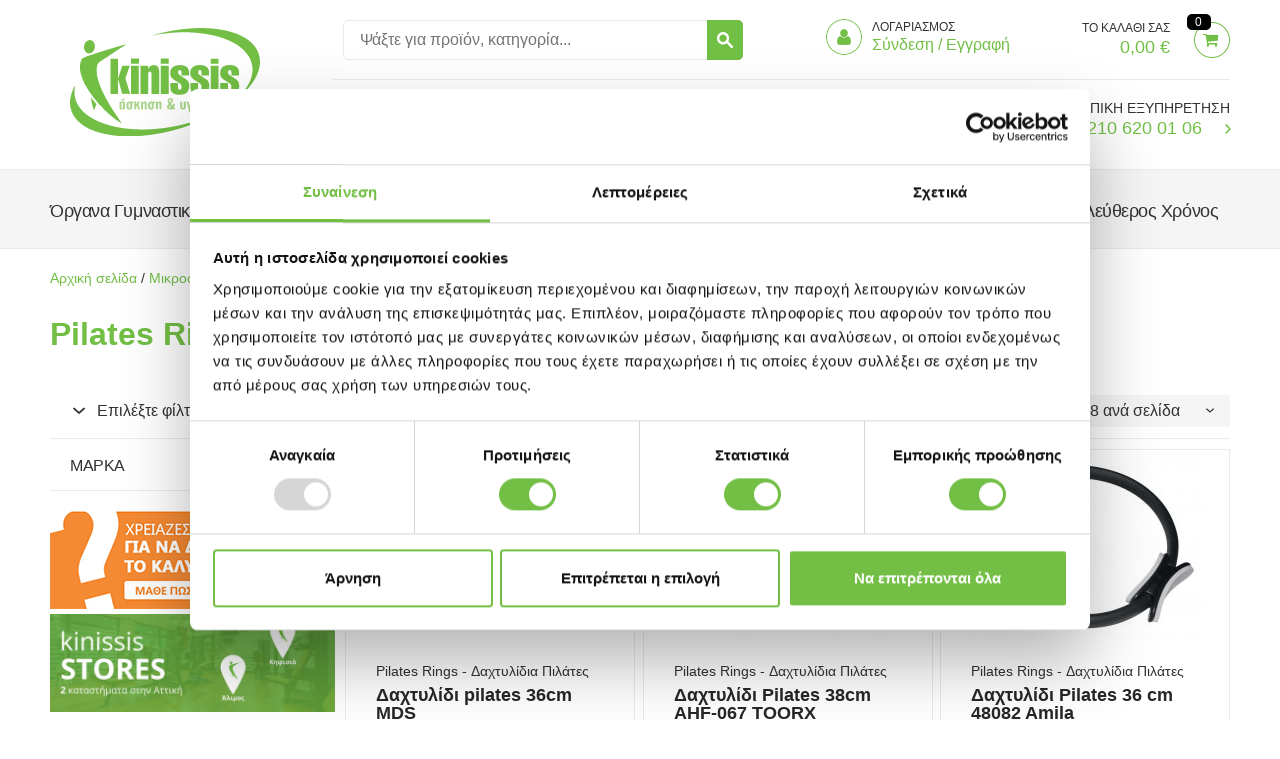

--- FILE ---
content_type: text/html; charset=UTF-8
request_url: https://www.kinissis.eu/mikroorgana-gymnastikis-kai-axesouar-askisis/exoplismos-yoga-pilates/pilates-rings
body_size: 52195
content:
<!DOCTYPE html>
<html lang="el" dir="ltr" prefix="og: http://ogp.me/ns#">
  <head>
    <meta charset="utf-8" />
<meta name="title" content="Pilates Rings - Δαχτυλίδια Πιλάτες | Kinissis.eu" />
<meta property="og:site_name" content="Kinissis.eu" />
<link rel="canonical" href="https://www.kinissis.eu/mikroorgana-gymnastikis-kai-axesouar-askisis/exoplismos-yoga-pilates/pilates-rings" />
<meta name="twitter:site" content="@kinissis" />
<meta name="description" content="Pilates Rings - Δαχτυλίδια Πιλάτες στις καλύτερες τιμές μόνο στο kinissis.eu!" />
<meta name="twitter:title" content="Pilates Rings - Δαχτυλίδια Πιλάτες | Kinissis.eu" />
<meta name="twitter:description" content="Pilates Rings - Δαχτυλίδια Πιλάτες στις καλύτερες τιμές μόνο στο kinissis.eu!" />
<meta property="og:url" content="https://www.kinissis.eu/mikroorgana-gymnastikis-kai-axesouar-askisis/exoplismos-yoga-pilates/pilates-rings" />
<meta property="og:title" content="Pilates Rings - Δαχτυλίδια Πιλάτες | Kinissis.eu" />
<meta property="og:description" content="Pilates Rings - Δαχτυλίδια Πιλάτες στις καλύτερες τιμές μόνο στο kinissis.eu!" />
<meta name="twitter:url" content="https://www.kinissis.eu/mikroorgana-gymnastikis-kai-axesouar-askisis/exoplismos-yoga-pilates/pilates-rings" />
<meta property="og:image:url" content="https://cdn.kinissis.eu/cdn/farfuture/_OZYQ6tu1npXlQ60-drV9joOVc8dQKlLTETBct1p5dE/1529598357/themes/custom/ns/logo.svg" />
<meta name="MobileOptimized" content="width" />
<meta name="HandheldFriendly" content="true" />
<meta name="viewport" content="width=device-width, initial-scale=1.0" />
<style>@charset "UTF-8";
/* Slider */
.slick-slider
{
    position: relative;

    display: block;
    box-sizing: border-box;

    -webkit-user-select: none;
       -moz-user-select: none;
        -ms-user-select: none;
            user-select: none;

    -webkit-touch-callout: none;
    -khtml-user-select: none;
    -ms-touch-action: pan-y;
        touch-action: pan-y;
    -webkit-tap-highlight-color: transparent;
}

.slick-list
{
    position: relative;

    display: block;
    overflow: hidden;

    margin: 0;
    padding: 0;
}
.slick-list:focus
{
    outline: none;
}
.slick-list.dragging
{
    cursor: pointer;
    cursor: pointer;
}

.slick-slider .slick-track,
.slick-slider .slick-list
{
    -webkit-transform: translate3d(0, 0, 0);
       -moz-transform: translate3d(0, 0, 0);
        -ms-transform: translate3d(0, 0, 0);
         -o-transform: translate3d(0, 0, 0);
            transform: translate3d(0, 0, 0);
}

.slick-track
{
    position: relative;
    top: 0;
    left: 0;

    display: block;
    margin-left: auto;
    margin-right: auto;
}
.slick-track:before,
.slick-track:after
{
    display: table;

    content: '';
}
.slick-track:after
{
    clear: both;
}
.slick-loading .slick-track
{
    visibility: hidden;
}

.slick-slide
{
    display: none;
    float: left;

    height: 100%;
    min-height: 1px;
}
[dir='rtl'] .slick-slide
{
    float: right;
}
.slick-slide img
{
    display: block;
}
.slick-slide.slick-loading img
{
    display: none;
}
.slick-slide.dragging img
{
    pointer-events: none;
}
.slick-initialized .slick-slide
{
    display: block;
}
.slick-loading .slick-slide
{
    visibility: hidden;
}
.slick-vertical .slick-slide
{
    display: block;

    height: auto;

    border: 1px solid transparent;
}
.slick-arrow.slick-hidden {
    display: none;
}
/**
 * @file
 * Utility classes to hide elements in different ways.
 */

/**
 * Hide elements from all users.
 *
 * Used for elements which should not be immediately displayed to any user. An
 * example would be collapsible details that will be expanded with a click
 * from a user. The effect of this class can be toggled with the jQuery show()
 * and hide() functions.
 */
.hidden {
  display: none;
}

/**
 * Hide elements visually, but keep them available for screen readers.
 *
 * Used for information required for screen reader users to understand and use
 * the site where visual display is undesirable. Information provided in this
 * manner should be kept concise, to avoid unnecessary burden on the user.
 * "!important" is used to prevent unintentional overrides.
 */
.visually-hidden {
  position: absolute !important;
  clip: rect(1px, 1px, 1px, 1px);
  overflow: hidden;
  height: 1px;
  width: 1px;
  word-wrap: normal;
}

/**
 * The .focusable class extends the .visually-hidden class to allow
 * the element to be focusable when navigated to via the keyboard.
 */
.visually-hidden.focusable:active,
.visually-hidden.focusable:focus {
  position: static !important;
  clip: auto;
  overflow: visible;
  height: auto;
  width: auto;
}

/**
 * Hide visually and from screen readers, but maintain layout.
 */
.invisible {
  visibility: hidden;
}
@media all and (min-width: 960px) { nav.responsive-menu-block-wrapper { display: block; } .responsive-menu-toggle-wrapper.responsive-menu-toggle { display: none; } }#app{padding-top:155px}@media (min-width:960px){#app{padding-top:249px}}.page-header{width:100%;background:#fff;z-index:100;position:fixed;top:0;transition:height .5s!important;height:80px}@media (min-width:960px){.page-header{height:auto!important}}.page-header .wrapper{background-color:#fff}body.toolbar-fixed .page-header{top:79px}.page-header.scrolled .region-header_info{display:none!important}#block-ns-branding h1{margin-bottom:0}.region-header{transition:height .3s linear;height:83px}@media (min-width:720px){.region-header{height:100px}}@media (min-width:960px){.region-header{height:80px}}#block-horizontalmenu #horizontal-menu{font-size:16px}#block-horizontalmenu .horizontal-menu{font-size:14px;height:78px;transition:height .3s linear;display:table}#block-horizontalmenu .horizontal-menu>li{display:table-cell;height:100%;font-size:inherit;padding-right:15px;text-align:center;vertical-align:top}#block-horizontalmenu .horizontal-menu>li:last-child{padding:0}#block-horizontalmenu .horizontal-menu>li.hovered>a,#block-horizontalmenu .horizontal-menu>li.menu-item--active-trail a,#block-horizontalmenu .horizontal-menu>li:hover>a{border-top:3px solid #72bf45;color:#72bf45}#block-horizontalmenu .horizontal-menu>li>a{height:100%;display:-webkit-box;display:-ms-flexbox;display:flex;-webkit-box-align:center;-ms-flex-align:center;align-items:center;border-top:3px solid transparent;transition:height .3s linear,font-size .3s linear,color .2s ease,border .2s ease;font-weight:400}#block-horizontalmenu .horizontal-menu .sub-nav li a{border-top:none;color:#333}#block-horizontalmenu .horizontal-menu .sub-nav li.hovered>a,#block-horizontalmenu .horizontal-menu .sub-nav li .last-level-menu-link.hovered>a,#block-horizontalmenu .horizontal-menu .sub-nav li .last-level-menu-link:hover>a,#block-horizontalmenu .horizontal-menu .sub-nav li:hover>a{color:#72bf45}.block-kalathi{-webkit-transform-origin:right;-ms-transform-origin:right;transform-origin:right}.block-ns-branding img{-webkit-transform-origin:left;-ms-transform-origin:left;transform-origin:left}.block-ns-branding img,.region-header .block:not(.block-ns-branding){transition:-webkit-transform .3s linear;transition:transform .3s linear;transition:transform .3s linear,-webkit-transform .3s linear}.page-header{transition:box-shadow .3s linear}.page-header.force-scrolled,.page-header.scrolled{box-shadow:0 10px 40px -20px #000}.page-header.force-scrolled .region-header,.page-header.scrolled .region-header{height:60px;border-bottom:none}.page-header.force-scrolled .region-header-wrapper .region-header-helper,.page-header.scrolled .region-header-wrapper .region-header-helper{height:90px}.page-header.force-scrolled #block-horizontalmenu .horizontal-menu,.page-header.scrolled #block-horizontalmenu .horizontal-menu{height:45px}.page-header.force-scrolled .block-ns-branding img,.page-header.scrolled .block-ns-branding img{-webkit-transform:scale(.7);-ms-transform:scale(.7);transform:scale(.7);padding:8px 5px 5px}.page-header.force-scrolled .horizontal-menu>.menu-item.hovered>.menu-item-content-wrapper,.page-header.scrolled .horizontal-menu>.menu-item.hovered>.menu-item-content-wrapper{left:-40px}.horizontal-menu>.menu-item.force-hovered>.menu-item-content-wrapper,.horizontal-menu>.menu-item.hovered>.menu-item-content-wrapper{display:-webkit-box;display:-ms-flexbox;display:flex}body .block-checkoutprogress:after{content:"";display:table;clear:both}body .block-checkoutprogress{visibility:visible;opacity:1;transition:opacity .2s ease}.checkout-progress{height:25px;margin:0 auto;padding-left:0;width:100%;margin-bottom:60px;text-transform:uppercase;display:-webkit-box;display:-ms-flexbox;display:flex}@media (min-width:720px){.checkout-progress{width:645px}}.checkout-progress li{-webkit-box-flex:1;-ms-flex:1;flex:1;display:block;color:#72bf45;text-align:center;font-size:9px;font-weight:500;position:relative;padding-top:22px}@media (min-width:720px){.checkout-progress li{font-size:16px}}@media (min-width:960px){.checkout-progress li{font-size:16px}}.checkout-progress li a{pointer-events:auto;color:#72bf45}.checkout-progress li:after{width:10px;height:10px;border-radius:100%;box-shadow:0 0 0 4px #fff;top:0;left:50%;-webkit-transform:translateX(-50%);-ms-transform:translateX(-50%);transform:translateX(-50%);z-index:2}.checkout-progress li:after,.checkout-progress li:before{content:"";display:inline-block;background-color:#72bf45;position:absolute}.checkout-progress li:before{height:2px;width:100%;top:4px;right:50%;z-index:1}.checkout-progress li:first-child:before{display:none}.checkout-progress li.checkout-progress--step__current~li,.checkout-progress li.checkout-progress--step__current~li a{color:#767676;pointer-events:none}.checkout-progress li.checkout-progress--step__current~li:after,.checkout-progress li.checkout-progress--step__current~li:before,.checkout-progress li.checkout-progress--step__current~li a:after,.checkout-progress li.checkout-progress--step__current~li a:before{background-color:#767676}.checkout-progress li.checkout-progress--step__current~li:after,.checkout-progress li.checkout-progress--step__current~li a:after{background-color:#999}.checkout-progress.options-3 li{width:33%}.form-item-ns-payment-methods-pane-no-credit-card-installments{display:-webkit-box;display:-ms-flexbox;display:flex;-webkit-box-orient:vertical;-webkit-box-direction:normal;-ms-flex-direction:column;flex-direction:column;gap:7px;padding:10px 0}.form-item-ns-payment-methods-pane-no-credit-card-installments .ajax-progress,.form-item-ns-payment-methods-pane-no-credit-card-installments ajax-progress-throbber{display:none}.form-item-ns-payment-methods-pane-no-credit-card-installments input[type=number].no_credit_card_installments_class{-moz-appearance:auto;max-width:25%}.form-item-ns-payment-methods-pane-no-credit-card-installments input[type=number].no_credit_card_installments_class::-webkit-inner-spin-button,.form-item-ns-payment-methods-pane-no-credit-card-installments input[type=number].no_credit_card_installments_class::-webkit-outer-spin-button{-webkit-appearance:auto;margin:0}.form-item-ns-payment-methods-pane-no-credit-card-installments .description{font-size:12px}*{box-sizing:border-box}

/*! minireset.css v0.0.3 | MIT License | github.com/jgthms/minireset.css */blockquote,body,dd,dl,dt,fieldset,figure,h1,h2,h3,h4,h5,h6,hr,html,iframe,legend,li,ol,p,pre,textarea,ul{margin:0;padding:0}h1,h2,h3,h4,h5,h6{font-size:100%;font-weight:400}ul{list-style:none}button,input,select,textarea{margin:0}html{box-sizing:border-box}*,:after,:before{box-sizing:inherit}audio,embed,iframe,img,object,video{height:auto;max-width:100%}iframe{border:0}td,th{text-align:left}

/*! normalize.css v3.0.3 | MIT License | github.com/necolas/normalize.css */html{font-family:sans-serif;-ms-text-size-adjust:100%;-webkit-text-size-adjust:100%}body{margin:0}article,aside,details,figcaption,figure,footer,header,hgroup,main,menu,nav,section,summary{display:block}audio,canvas,progress,video{display:inline-block;vertical-align:baseline}audio:not([controls]){display:none;height:0}[hidden],template{display:none}a{background-color:transparent}a:active,a:hover{outline:0}abbr[title]{border-bottom:1px dotted}b,strong{font-weight:700}dfn{font-style:italic}h1{font-size:2em;margin:.67em 0}mark{background:#ff0;color:#000}small{font-size:80%}sub,sup{font-size:75%;line-height:0;position:relative;vertical-align:baseline}sup{top:-.5em}sub{bottom:-.25em}img{border:0}svg:not(:root){overflow:hidden}figure{margin:1em 40px}hr{box-sizing:content-box;height:0}pre{overflow:auto}code,kbd,pre,samp{font-family:monospace,monospace;font-size:1em}button,input,optgroup,select,textarea{color:inherit;font:inherit;margin:0}button{overflow:visible}button,select{text-transform:none}button,html input[type=button],input[type=reset],input[type=submit]{-webkit-appearance:button;cursor:pointer}button[disabled],html input[disabled]{cursor:default}button::-moz-focus-inner,input::-moz-focus-inner{border:0;padding:0}input{line-height:normal}input[type=checkbox],input[type=radio]{box-sizing:border-box;padding:0}input[type=number]::-webkit-inner-spin-button,input[type=number]::-webkit-outer-spin-button{height:auto}input[type=search]{-webkit-appearance:textfield;box-sizing:content-box}input[type=search]::-webkit-search-cancel-button,input[type=search]::-webkit-search-decoration{-webkit-appearance:none}fieldset{border:1px solid silver;margin:0 2px;padding:.35em .625em .75em}legend{border:0}textarea{overflow:auto}optgroup{font-weight:700}table{border-collapse:collapse;border-spacing:0}legend,td,th{padding:0}legend{display:table;float:left;margin:0;width:100%}legend+*{clear:both}fieldset{border:0;padding:.01em 0 0;margin:0;min-width:0}body:not(:-moz-handler-blocked) fieldset{display:table-cell}.visually-hidden{margin-top:-1px}#block-summerperiodmessage,.bg-image .slideshow-content-wrapper,.block-horizontalmenu,.block-ns-main-menu,.block-ns-page-title,.block-views-block-slick-slideshow-block-1,.cart-page-messages,.page-content.with-sidebar,.page-content:not(.with-sidebar) .block-ns-content,.promo_banners,.region-header-wrapper .region-header-helper,.region-header_above,.region-usps .wrapper,.status-messages,body:not(.page-product):not(.front) #app .page-content.with-sidebar,nav[aria-labelledby=system-breadcrumb]{display:block;margin:0 10px;overflow-x:hidden}@media (min-width:720px){#block-summerperiodmessage,.bg-image .slideshow-content-wrapper,.block-horizontalmenu,.block-ns-main-menu,.block-ns-page-title,.block-views-block-slick-slideshow-block-1,.cart-page-messages,.page-content.with-sidebar,.page-content:not(.with-sidebar) .block-ns-content,.promo_banners,.region-header-wrapper .region-header-helper,.region-header_above,.region-usps .wrapper,.status-messages,body:not(.page-product):not(.front) #app .page-content.with-sidebar,nav[aria-labelledby=system-breadcrumb]{margin:0 auto;max-width:700px}}@media (min-width:960px){#block-summerperiodmessage,.bg-image .slideshow-content-wrapper,.block-horizontalmenu,.block-ns-main-menu,.block-ns-page-title,.block-views-block-slick-slideshow-block-1,.cart-page-messages,.page-content.with-sidebar,.page-content:not(.with-sidebar) .block-ns-content,.promo_banners,.region-header-wrapper .region-header-helper,.region-header_above,.region-usps .wrapper,.status-messages,body:not(.page-product):not(.front) #app .page-content.with-sidebar,nav[aria-labelledby=system-breadcrumb]{max-width:920px}}@media (min-width:1220px){#block-summerperiodmessage,.bg-image .slideshow-content-wrapper,.block-horizontalmenu,.block-ns-main-menu,.block-ns-page-title,.block-views-block-slick-slideshow-block-1,.cart-page-messages,.page-content.with-sidebar,.page-content:not(.with-sidebar) .block-ns-content,.promo_banners,.region-header-wrapper .region-header-helper,.region-header_above,.region-usps .wrapper,.status-messages,body:not(.page-product):not(.front) #app .page-content.with-sidebar,nav[aria-labelledby=system-breadcrumb]{max-width:1180px}}.block-searchblocksearchapi .voice-search,.block-searchblocksearchapi button,.delete-order-item,.layout-region-checkout-main .checkout-pane-shipping-information button,.times-x{padding:0;margin:0;border:none;font-size:0;background:none;cursor:pointer}.block-searchblocksearchapi .voice-search .button-text,.block-searchblocksearchapi button .button-text,.delete-order-item .button-text,.layout-region-checkout-main .checkout-pane-shipping-information button .button-text,.times-x .button-text{display:none}.block-searchblocksearchapi .voice-search:focus,.block-searchblocksearchapi button:focus,.delete-order-item:focus,.layout-region-checkout-main .checkout-pane-shipping-information button:focus,.times-x:focus{outline:none}.block-searchblocksearchapi .voice-search:hover:active:after,.block-searchblocksearchapi .voice-search:hover:active:before,.block-searchblocksearchapi button:hover:active:after,.block-searchblocksearchapi button:hover:active:before,.delete-order-item:hover:active:after,.delete-order-item:hover:active:before,.layout-region-checkout-main .checkout-pane-shipping-information button:hover:active:after,.layout-region-checkout-main .checkout-pane-shipping-information button:hover:active:before,.times-x:hover:active:after,.times-x:hover:active:before{color:#5b9b36}.times-x{font-size:0;display:inline-block;vertical-align:middle}.times-x:before{font-size:.3rem;font-family:icons!important;speak:none;font-style:normal;font-weight:400;font-variant:normal;text-transform:none;line-height:1;-webkit-font-smoothing:antialiased;-moz-osx-font-smoothing:grayscale;content:"\E909";display:block}.responsive-menu-toggle-icon .label{position:absolute!important;clip:rect(1px,1px,1px,1px);overflow:hidden;height:1px;width:1px;word-wrap:normal;margin-top:-1px}.slideshow-content .product-more .more-info{letter-spacing:.1em;background-color:#72bf45;border-radius:3px;border:2px solid #72bf45;box-sizing:border-box;color:#fff;display:block;font-weight:700;line-height:18px;margin:0 auto;outline:0;text-align:center;text-decoration:none;text-transform:uppercase;transition:background-color .1s ease,border-color .1s ease,color .1s ease}@media (min-width:720px){.slideshow-content .product-more .more-info{font-size:18px;padding:20px 35px}}.slideshow-content .product-more .more-info:focus,.slideshow-content .product-more .more-info:hover{background-color:#5b9b36;border-color:#5b9b36}.slideshow-content .product-more .more-info:active{background-color:#182a0e;border-color:#0d1708}.slideshow-content .product-more .disabled.more-info,.slideshow-content .product-more [disabled].more-info{pointer-events:none;opacity:.5}.product--full .form-submit{letter-spacing:.1em;background-color:#72bf45;border-radius:3px;border:2px solid #72bf45;box-sizing:border-box;color:#fff;font-weight:700;line-height:16px;margin:0;outline:0;text-align:center;text-decoration:none;text-transform:uppercase;transition:background-color .1s ease,border-color .1s ease,color .1s ease;padding:20px 10px;font-size:14px;max-width:100%;letter-spacing:-.02em}@media (min-width:720px){.product--full .form-submit{width:auto;padding:20px 35px;font-size:16px;letter-spacing:.1em}}.product--full .form-submit:after{font-family:icons!important;speak:none;font-style:normal;font-weight:400;font-variant:normal;text-transform:none;line-height:1;-webkit-font-smoothing:antialiased;-moz-osx-font-smoothing:grayscale;content:"\E901";display:block;font-size:10px;display:inline-block;margin-left:15px}.product--full .form-submit:focus,.product--full .form-submit:hover{background:#5b9b36}.product--full .form-submit:active{background-color:#457628;border-color:#3a6322}.product--full .disabled.form-submit,.product--full [disabled].form-submit{pointer-events:none;opacity:.5}.checkout-pane-login .form-submit{background-color:#72bf45;border-radius:3px;border:none;color:#fff;display:block;font-weight:700;line-height:16px;margin:0 auto;outline:0;text-align:center;text-decoration:none;text-transform:uppercase;transition:background-color .1s ease,border-color .1s ease,color .1s ease;padding:20px 10px;float:none;font-size:14px;width:100%;letter-spacing:-.02em}@media (min-width:720px){.checkout-pane-login .form-submit{padding:20px 35px;font-size:16px;letter-spacing:.1em}}.checkout-pane-login .form-submit:before{font-family:icons!important;speak:none;font-style:normal;font-weight:400;font-variant:normal;text-transform:none;line-height:1;-webkit-font-smoothing:antialiased;-moz-osx-font-smoothing:grayscale;content:"\E920";display:block;display:inline-block;vertical-align:middle;margin-right:10px;-webkit-transform:translateY(-10%);-ms-transform:translateY(-10%);transform:translateY(-10%)}.checkout-pane-login .form-submit:focus,.checkout-pane-login .form-submit:hover{background:#5b9b36}.checkout-pane-login .form-submit:active{background-color:#182a0e;border-color:#0d1708}.checkout-pane-login .disabled.form-submit,.checkout-pane-login [disabled].form-submit{pointer-events:none;opacity:.5}.slideshow-content .product-more .more-info:after{font-family:icons!important;speak:none;font-style:normal;font-weight:400;font-variant:normal;text-transform:none;line-height:1;-webkit-font-smoothing:antialiased;-moz-osx-font-smoothing:grayscale;content:"\E901";display:block;display:inline-block;font-size:10px;font-weight:700;margin:2px 0 0 15px;text-decoration:none;vertical-align:middle}.slideshow-content .product-more .more-info{background-color:#fff;border:#fff;box-shadow:0 0 60px 0 rgba(0,0,0,.5);color:#72bf45;font-size:16px;padding:14px 10px 15px 28px}.slideshow-content .product-more .more-info:focus,.slideshow-content .product-more .more-info:hover{background-color:#72bf45;border-color:#72bf45;color:#fff}.promo_banners .ck-template-banners-6 .ck-2-banners .banner{display:block;transition:box-shadow .4s ease;z-index:1}.promo_banners .ck-template-banners-6 .ck-2-banners .banner:before{background:#72bf45;content:"";height:4px;position:absolute;bottom:0;left:5%;width:90%;z-index:3}.promo_banners .ck-template-banners-6 .ck-2-banners .banner:hover{box-shadow:0 0 60px 0 rgba(0,0,0,.5);z-index:2}.block-blogmenu a,.block-views-block-article-archive-block-1 a,.node--article--mini_teaser a{color:#333;display:block;font-size:14px;padding:20px 0 20px 20px;text-decoration:none;text-transform:uppercase;transition:color .2s;position:relative;line-height:1;padding-right:50px;border-bottom:1px solid #eaeaea}.block-blogmenu a:after,.block-views-block-article-archive-block-1 a:after,.node--article--mini_teaser a:after{font-family:icons!important;speak:none;font-style:normal;font-weight:400;font-variant:normal;text-transform:none;line-height:1;-webkit-font-smoothing:antialiased;-moz-osx-font-smoothing:grayscale;content:"\E901";display:block;font-size:12px;color:#72bf45;position:absolute;right:20px;top:50%;-webkit-transform:translateY(-50%);-ms-transform:translateY(-50%);transform:translateY(-50%)}.block-blogmenu a:hover,.block-views-block-article-archive-block-1 a:hover,.node--article--mini_teaser a:hover{color:#72bf45}#block-tagcloud .block__title,.block-blogmenu .block__title,.block-views-block-article-archive-block-1 .block__title,.block-views-block-promoted-articles-view-block-1 .block__title{border-bottom:1px solid #eaeaea;color:#72bf45;font-size:15px;font-weight:700;line-height:1;margin:0;padding:0 0 15px 20px;text-transform:uppercase}@font-face{font-family:icons;src:url("https://cdn.kinissis.eu/themes/custom/ns/dist/fonts/icons.eot?bd5d41e72cd37d6d0f51a696c28c5dd1");src:url("https://cdn.kinissis.eu/themes/custom/ns/dist/fonts/icons.eot?bd5d41e72cd37d6d0f51a696c28c5dd1") format("embedded-opentype"),url("https://cdn.kinissis.eu/themes/custom/ns/dist/fonts/icons.woff2?83ad4c3117aac39b26d33eaa19d530c0") format("woff2"),url("https://cdn.kinissis.eu/themes/custom/ns/dist/fonts/icons.ttf?de70a305cc7b6f5bb950838fc99d7043") format("truetype"),url("https://cdn.kinissis.eu/themes/custom/ns/dist/fonts/icons.woff?435be661c8742342df31d81b6ea5f93c") format("woff"),url("https://cdn.kinissis.eu/themes/custom/ns/dist/fonts/icons.svg?d90dee8dcc1ad59495311ac55a8fa9d6") format("svg");font-weight:400;font-style:normal;font-display:block}a{text-decoration:none;color:#72bf45}#block-ns-content .product--full .field--body ul,#block-views-block-category-page-header-block-block-3 ul{list-style-type:disc}#block-ns-content .product--full .field--body ol,#block-ns-content .product--full .field--body ul,#block-views-block-category-page-header-block-block-3 ol,#block-views-block-category-page-header-block-block-3 ul{padding-left:20px}body{font-family:Helvetica Neue,Helvetica,Arial,sans-serif;font-size:18px;line-height:1.25;text-rendering:optimizeLegibility;-webkit-font-feature-settings:"kern" 1;font-feature-settings:"kern" 1;-webkit-font-kerning:normal;font-kerning:normal;-webkit-font-smoothing:antialiased;-moz-osx-font-smoothing:grayscale}body,p{color:#333}.h1,h1{margin:0 0 20px;color:#72bf45;font-size:20.8px;line-height:1em;font-weight:700}@media (min-width:720px){.h1,h1{font-size:27.2px}}@media (min-width:720px) and (min-width:960px){.h1,h1{font-size:32px}}.block__title,.checkout-pane-login legend,.h2,h2{display:block;color:#72bf45;font-size:16.9px;line-height:1em}@media (min-width:720px){.block__title,.checkout-pane-login legend,.h2,h2{font-size:22.1px}}@media (min-width:720px) and (min-width:960px){.block__title,.checkout-pane-login legend,.h2,h2{font-size:26px}}.h3,h3{color:#72bf45;font-size:13px;line-height:1em}@media (min-width:720px){.h3,h3{font-size:17px}}@media (min-width:720px) and (min-width:960px){.h3,h3{font-size:20px}}.h4,h4{font-size:18px}.h4,.h5,h4,h5{color:#333;line-height:1em}.h5,h5{font-size:16px}.h6,h6{color:#333;font-size:14px;line-height:1em}::-moz-selection{background:#8fcc6b;color:#fff}::selection{background:#8fcc6b;color:#fff}.times-x{padding-bottom:1px;padding-left:3px}.delete-order-item{color:#adadad;transition:color .2s ease}.delete-order-item:before{font-size:12px;font-family:icons!important;speak:none;font-style:normal;font-weight:400;font-variant:normal;text-transform:none;line-height:1;-webkit-font-smoothing:antialiased;-moz-osx-font-smoothing:grayscale;content:"\E909";display:block}.delete-order-item:hover{color:#7a7a7a}button,input,select,textarea{font-size:inherit;color:inherit}input::-ms-clear{display:none}input[type=number]{-moz-appearance:textfield}input[type=number]::-webkit-inner-spin-button,input[type=number]::-webkit-outer-spin-button{-webkit-appearance:none;margin:0}.button-text{display:inline-block;vertical-align:middle}.uppercase{text-transform:uppercase}a.linked-image{display:block;font-size:0}label.form-required:after{content:"*";display:inline-block;font-size:.8em;vertical-align:top;margin-left:.3em}.kint footer li{color:#333!important}.field--body ul{list-style:disc;padding-left:20px}.field--body p,.field--body ul{margin-bottom:10px}.cart-page-messages,.status-messages{margin-bottom:20px}.cart-page-messages .message-wrapper,.status-messages .message-wrapper{border-radius:3px;padding:20px 30px;background:#4caf50;color:hsla(0,0%,100%,.9);font-weight:700}.cart-page-messages .message-wrapper a,.status-messages .message-wrapper a{color:inherit;text-decoration:underline}.cart-page-messages .message-wrapper.warning,.status-messages .message-wrapper.warning{background:#ff9800;color:rgba(31,45,61,.7)}.cart-page-messages .message-wrapper.error,.status-messages .message-wrapper.error{background:#e53935;color:hsla(0,0%,100%,.9)}.ajax-progress-fullscreen{left:0;top:0;width:100%;height:100%;z-index:1;background:#fff;opacity:.3}.discount-percentage{display:none!important}.discount-percentage .off{margin:0 .3em}.product--full .add-to-cart-form__footer .discount-percentage{display:block!important;font-size:16px;text-transform:uppercase;color:#999;margin:8px;font-weight:400}@media (min-width:720px){.product--full .add-to-cart-form__footer .discount-percentage{font-size:14px;position:absolute;top:0;right:0;-webkit-transform-origin:top center;-ms-transform-origin:top center;transform-origin:top center;-webkit-transform:translateX(50%) rotate(45deg);-ms-transform:translateX(50%) rotate(45deg);transform:translateX(50%) rotate(45deg);padding:13px 3em 2px;background:#4caf50;color:#fff;margin:0}.product--full .add-to-cart-form__footer .discount-percentage:before{content:"-"}.product--full .add-to-cart-form__footer .discount-percentage .off{display:none}}html{overflow-Y:scroll}body{overflow-Y:hidden}#app{overflow:visible}body.taxonomy--kategoria .page-content{border-top:1px solid #eaeaea}.page-content.with-sidebar,body:not(.page-product):not(.front) #app .page-content.with-sidebar{display:-webkit-box;display:-ms-flexbox;display:flex;-webkit-box-orient:vertical;-webkit-box-direction:normal;-ms-flex-direction:column;flex-direction:column;padding-bottom:40px}@media (min-width:960px){.page-content.with-sidebar,body:not(.page-product):not(.front) #app .page-content.with-sidebar{-webkit-box-orient:horizontal;-webkit-box-direction:normal;-ms-flex-direction:row;flex-direction:row}}.layout-sidebar-first{width:100%;-ms-flex-negative:0;flex-shrink:0;margin-top:50px;z-index:20}@media (min-width:960px){.layout-sidebar-first{-webkit-box-ordinal-group:0;-ms-flex-order:-1;order:-1;width:325px;margin-top:0;margin-right:30px}}@media (min-width:1220px){.layout-sidebar-first{width:285px}}.layout-sidebar-second{-ms-flex-negative:0;flex-shrink:0;width:100%;margin-top:35px}@media (min-width:960px){.layout-sidebar-second{width:315px;margin-left:30px;margin-top:0;padding-top:6px}}@media (min-width:1220px){.layout-sidebar-second{width:400px}}@media (min-width:960px){body.page-blog .layout-sidebar-second,body.taxonomy--blog_section .layout-sidebar-second{padding-top:52px}}.layout-content{-webkit-box-flex:1;-ms-flex-positive:1;flex-grow:1;max-width:100%}.region{position:relative}input{max-width:100%}input:-ms-clear{display:none}.page-content:not(.with-sidebar) .block-ns-content{overflow:visible}.block-livechat,.goTop{display:block}.page-node .first-level-category-page-view{display:-webkit-box;display:-ms-flexbox;display:flex}.block-webform-2,.page-content,body:not(.page-product):not(.front) .page-content{display:block}@media (min-width:960px){#off-canvas,.off-canvas-wrapper{display:none!important}}.off-canvas-wrapper{display:none}.block-checkoutprogress,span[data-big-pipe-placeholder-id*=checkoutprogress]{display:block;height:85px;opacity:0;visibility:hidden}#toolbar-administration{display:none}.region-header_above-wrapper{background:#f5f5f5;transition:max-height .3s ease}.block-allagiglossas .links{display:-webkit-box;display:-ms-flexbox;display:flex}.block-allagiglossas .links li{margin-left:10px}.block-allagiglossas .links a{font-size:14px;color:#666;text-decoration:underline}.block-allagiglossas .links a.is-active{color:#aaa;pointer-events:none;text-decoration:none}.block-allagiglossas .links a:hover{text-decoration:none}.region-header-wrapper .region-header-helper{overflow:visible}@media (min-width:960px){.region-header-wrapper .region-header-helper{border-bottom:none;display:-webkit-box;display:-ms-flexbox;display:flex;-webkit-box-pack:justify;-ms-flex-pack:justify;justify-content:space-between;-webkit-box-align:center;-ms-flex-align:center;align-items:center;-ms-flex-wrap:nowrap;flex-wrap:nowrap}}@media (min-width:960px){.region-header-wrapper .region-branding{max-width:175px}}@media (min-width:1220px){.region-header-wrapper .region-branding{max-width:none}}@media (min-width:960px){.region-header-wrapper .header-info{width:76%}}@media (min-width:1220px){.region-header-wrapper .header-info{width:76%}}.region-header-wrapper .header-info .region-header{border-bottom:1px solid #eaeaea}.region-header-wrapper .header-info .region-header,.region-header-wrapper .header-info .region-header_info{display:-webkit-box;display:-ms-flexbox;display:flex;-webkit-box-pack:justify;-ms-flex-pack:justify;justify-content:space-between;-webkit-box-align:center;-ms-flex-align:center;align-items:center}.region-header-wrapper .header-info .region-header_info{padding:20px 0}.region-header_above{display:-webkit-box;display:-ms-flexbox;display:flex;-webkit-box-pack:end;-ms-flex-pack:end;justify-content:flex-end;overflow:visible;-webkit-box-align:center;-ms-flex-align:center;align-items:center;-ms-flex-wrap:wrap;flex-wrap:wrap;min-height:28px}.page-checkout .region-branding{position:relative}.region-branding{text-align:center;-webkit-backface-visibility:hidden;backface-visibility:hidden;position:absolute;left:0;right:0;margin:0 auto;padding:0}@media (min-width:960px){.region-branding{text-align:left;position:static;left:auto;right:auto;margin:0;-webkit-box-pack:center;-ms-flex-pack:center;justify-content:center;display:-webkit-inline-box;display:-ms-inline-flexbox;display:inline-flex;-webkit-box-flex:0;-ms-flex-positive:0;flex-grow:0;padding:0}}.region-branding h1{margin:0;font-weight:400}.region-branding img{padding:10px;width:130px;margin-left:10px}@media (min-width:720px){.region-branding img{width:160px}}@media (min-width:960px){.region-branding img{width:175px}}@media (min-width:1220px){.region-branding img{width:210px}}#block-ns-entityviewuser{display:none}@media (min-width:960px){#block-ns-entityviewuser{display:block}}#block-searchblocksearchapi{display:-webkit-inline-box;display:-ms-inline-flexbox;display:inline-flex}@media (min-width:0) and (max-width:959px){#block-searchblocksearchapi:focus-within{-webkit-transform:translateY(100%)!important;-ms-transform:translateY(100%)!important;transform:translateY(100%)!important}}span[data-big-pipe-placeholder-id*=searchblocksearchapi]{height:55px;display:block;width:100%;-webkit-box-ordinal-group:3;-ms-flex-order:2;order:2}.block-searchblocksearchapi{-webkit-box-ordinal-group:3;-ms-flex-order:2;order:2;width:100%;padding:0 0 20px;min-height:55px}@media (min-width:960px){.block-searchblocksearchapi{-webkit-box-ordinal-group:1;-ms-flex-order:0;order:0;width:auto;padding:10px}}.block-searchblocksearchapi form{position:relative;margin:0 auto;max-width:100%}.block-searchblocksearchapi input{background:#f5f5f5;border:1px solid #eaeaea;border-radius:5px;display:block;font-size:16px;line-height:2.5;height:2.5em;position:relative;background:none!important;padding:0 66px 0 10px;width:310px}.block-searchblocksearchapi input:-ms-clear{display:none}@media (min-width:1220px){.block-searchblocksearchapi input{padding:0 16px;width:400px}}.block-searchblocksearchapi input:focus{outline:none}.block-searchblocksearchapi button{position:absolute;top:0;right:0;height:100%;padding:5px 10px;background:#72bf45;transition:background .3s ease;border-radius:0 5px 5px 0}.block-searchblocksearchapi button:before{font-family:icons!important;speak:none;font-style:normal;font-weight:400;font-variant:normal;text-transform:none;line-height:1;-webkit-font-smoothing:antialiased;-moz-osx-font-smoothing:grayscale;content:"\E91A";display:block;font-size:16px;color:#fff;transition:color .3s ease}.block-searchblocksearchapi button:hover{background:#5b9b36}.block-searchblocksearchapi button:focus{outline:none}.block-searchblocksearchapi .voice-search{position:absolute;top:0;right:35px;height:100%;padding:11px 10px;border-radius:50%}.block-searchblocksearchapi .voice-search:before{font-family:icons!important;speak:none;font-style:normal;font-weight:400;font-variant:normal;text-transform:none;line-height:1;-webkit-font-smoothing:antialiased;-moz-osx-font-smoothing:grayscale;content:"\E91E";display:block;font-size:17px;color:#72bf45;transition:color .3s ease;position:relative;z-index:2}.block-searchblocksearchapi .voice-search:after{content:"";display:none;width:33px;height:33px;background:#efefef;position:absolute;z-index:1;top:1px;left:2px;border-radius:100%;animation:blink .7s infinite;-webkit-animation:blink .7s infinite}.block-searchblocksearchapi .voice-search:hover:before{color:#8fcc6b}.block-searchblocksearchapi .voice-search.listening:before{color:#af3800}.block-searchblocksearchapi .voice-search.listening:after{display:block}.account-block__link{color:inherit;margin-top:4px}.account-block__image{display:inline-block;margin:0 5px 0 0;vertical-align:middle}.account-block__image article{font-size:0}.account-block__image img{width:36px;border-radius:50%}.account-block__text{display:inline-block;vertical-align:top;font-size:12px;text-decoration:none;transition:color .2s;vertical-align:middle;white-space:nowrap;margin-top:-5px}.account-block__title{display:block;text-transform:uppercase}.account-block__cta{color:#72bf45;display:block;font-size:16px;transition:color .3s ease;font-weight:400}.account-block__link:hover .account-block__cta{color:#5b9b36}#block-highlightsearchblock{display:-webkit-box;display:-ms-flexbox;display:flex}@media (min-width:960px){#block-highlightsearchblock{display:none}}#block-highlightsearchblock .field--body{display:-webkit-box;display:-ms-flexbox;display:flex}#block-highlightsearchblock .mobile-header-link-search{font-size:0}#block-highlightsearchblock .mobile-header-link-search:before{font-family:icons!important;speak:none;font-style:normal;font-weight:400;font-variant:normal;text-transform:none;line-height:1;-webkit-font-smoothing:antialiased;-moz-osx-font-smoothing:grayscale;content:"\E91A";display:block;font-size:15px;color:#63a23f;border:1px solid currentColor;padding:0 10px;width:35px;border-radius:50%;height:35px;display:-webkit-box;display:-ms-flexbox;display:flex;-webkit-box-align:center;-ms-flex-align:center;align-items:center;-webkit-box-pack:center;-ms-flex-pack:center;justify-content:center}#block-kalathi{display:-webkit-inline-box;display:-ms-inline-flexbox;display:inline-flex;-webkit-box-ordinal-group:2;-ms-flex-order:1;order:1;z-index:2}@media (min-width:960px){#block-kalathi{-webkit-box-ordinal-group:1;-ms-flex-order:0;order:0;padding:21px 0}}#block-kalathi cart-block--contents__link{text-transform:uppercase}.cart-block--link__expand{display:block;color:#72bf45}.cart-block--link__expand:hover{color:#5b9b36}.cart-block--label{color:#333;text-transform:uppercase;font-size:12px}.cart-block--label,.cart-block--total{display:block;text-align:right}.cart-block--text{vertical-align:middle;margin-right:12px;display:none}@media (min-width:960px){.cart-block--text{display:inline-block}}.cart-block--icon{display:inline-block;position:relative;vertical-align:middle}.cart-block--icon:before{font-family:icons!important;speak:none;font-style:normal;font-weight:400;font-variant:normal;text-transform:none;line-height:1;-webkit-font-smoothing:antialiased;-moz-osx-font-smoothing:grayscale;content:"\E907";display:block;font-size:36px;padding-left:7px}.cart-block--count{position:absolute;top:-8px;left:0;background:#000;border-radius:5px;color:#fff;display:block;font-size:12px;font-weight:500;height:16px;line-height:16px;text-align:center;width:24px}.cart-block--contents{display:none}#block-responsivemenumobileicon{overflow:hidden;outline:none;display:-webkit-inline-box;display:-ms-inline-flexbox;display:inline-flex;margin-left:0;-webkit-box-ordinal-group:0;-ms-flex-order:-1;order:-1}@media (min-width:960px){#block-responsivemenumobileicon{display:none;-webkit-box-ordinal-group:1;-ms-flex-order:0;order:0;margin-left:23px}}.responsive-menu-toggle-icon{height:29px;width:20px;background:transparent}.responsive-menu-toggle-icon:after,.responsive-menu-toggle-icon:before,.responsive-menu-toggle-icon span.icon{background:#72bf45;left:0}.block-horizontalmenu,.block-ns-main-menu{position:relative;white-space:nowrap;overflow:visible}.block-horizontalmenu .horizontal-menu,.block-horizontalmenu .level-0,.block-ns-main-menu .horizontal-menu,.block-ns-main-menu .level-0{font-size:0;position:relative;display:-webkit-box;display:-ms-flexbox;display:flex}.block-horizontalmenu .horizontal-menu>li,.block-horizontalmenu .level-0>li,.block-ns-main-menu .horizontal-menu>li,.block-ns-main-menu .level-0>li{display:inline-block;text-align:center}.block-horizontalmenu .horizontal-menu>li>a,.block-horizontalmenu .level-0>li>a,.block-ns-main-menu .horizontal-menu>li>a,.block-ns-main-menu .level-0>li>a{padding:0 10px}.block-horizontalmenu .horizontal-menu>li:first-child,.block-horizontalmenu .level-0>li:first-child,.block-ns-main-menu .horizontal-menu>li:first-child,.block-ns-main-menu .level-0>li:first-child{text-align:left}.block-horizontalmenu .horizontal-menu>li:first-child>a,.block-horizontalmenu .level-0>li:first-child>a,.block-ns-main-menu .horizontal-menu>li:first-child>a,.block-ns-main-menu .level-0>li:first-child>a{padding-left:0}.block-horizontalmenu .horizontal-menu>li:last-child,.block-horizontalmenu .level-0>li:last-child,.block-ns-main-menu .horizontal-menu>li:last-child,.block-ns-main-menu .level-0>li:last-child{margin-left:auto;color:#72bf45}.block-horizontalmenu .horizontal-menu>li:last-child>a,.block-horizontalmenu .level-0>li:last-child>a,.block-ns-main-menu .horizontal-menu>li:last-child>a,.block-ns-main-menu .level-0>li:last-child>a{padding-right:0}.block-horizontalmenu .horizontal-menu a,.block-horizontalmenu .level-0 a,.block-ns-main-menu .horizontal-menu a,.block-ns-main-menu .level-0 a{letter-spacing:-.025em;color:#333;display:table-cell;text-align:inherit;font-size:18px;line-height:1;height:78px;vertical-align:middle;white-space:normal;position:relative;text-decoration:none;text-transform:none;font-weight:500;padding:0;transition:height .3s linear,font-size .3s linear,color .2s linear}.block-horizontalmenu .horizontal-menu li.has-sub>a,.block-horizontalmenu .level-0 li.has-sub>a,.block-ns-main-menu .horizontal-menu li.has-sub>a,.block-ns-main-menu .level-0 li.has-sub>a{padding-right:9px}.block-horizontalmenu .horizontal-menu li.has-sub>a:after,.block-horizontalmenu .level-0 li.has-sub>a:after,.block-ns-main-menu .horizontal-menu li.has-sub>a:after,.block-ns-main-menu .level-0 li.has-sub>a:after{font-family:icons!important;speak:none;font-style:normal;font-weight:400;font-variant:normal;text-transform:none;line-height:1;-webkit-font-smoothing:antialiased;-moz-osx-font-smoothing:grayscale;content:"\E903";display:block;font-size:7px;position:absolute;top:50%;right:0;-webkit-transform:translateY(-50%);-ms-transform:translateY(-50%);transform:translateY(-50%)}.block-horizontalmenu .level-1,.block-ns-main-menu .level-1{display:none}.region-navigation{display:block;background-color:#f5f5f5;border-top:1px solid #eaeaea;border-bottom:1px solid #eaeaea}.region-usps{background:#f5f5f5;border:1px solid transparent;height:1px;opacity:0}@media (min-width:960px){.region-usps{height:auto;opacity:1}}.region-usps .wrapper{min-height:80px;-ms-flex-wrap:wrap;flex-wrap:wrap;-ms-flex-pack:distribute;justify-content:space-around;-webkit-box-align:center;-ms-flex-align:center;align-items:center;margin:0 auto;display:block}@media (min-width:720px){.region-usps .wrapper{display:-webkit-box;display:-ms-flexbox;display:flex}}.region-usps .block{padding:0;margin:10px 0;width:100%}@media (min-width:720px){.region-usps .block{padding:20px 0;margin:0;width:auto}}.region-usps .block p{margin-bottom:0}.usp__link{color:inherit;display:block;position:relative;text-align:center}@media (min-width:720px){.usp__link{padding-left:45px;text-align:left}}.usp__link:before{font-family:icons!important;speak:none;font-style:normal;font-weight:400;font-variant:normal;text-transform:none;line-height:1;-webkit-font-smoothing:antialiased;-moz-osx-font-smoothing:grayscale;content:"\E910";display:block;font-size:36px;color:#72bf45;position:absolute;left:0;top:50%;-webkit-transform:translateY(-50%);-ms-transform:translateY(-50%);transform:translateY(-50%);display:none;transition:color .3s ease}@media (min-width:720px){.usp__link:before{display:block}}.block-usp-stores .usp__link:before{content:"\E91C"}.block-usp-call-me-back .usp__link:before,.block-usp-call-us .usp__link:before{font-family:icons!important;speak:none;font-style:normal;font-weight:400;font-variant:normal;text-transform:none;line-height:1;-webkit-font-smoothing:antialiased;-moz-osx-font-smoothing:grayscale;content:"\E918";display:block}.block-usp-brochure .usp__link:before{width:36px;content:""!important;background-image:url("https://cdn.kinissis.eu/themes/custom/ns/images/call_me_back.png");background-size:25px 25px;background-repeat:no-repeat;background-position:50%;height:36px;border:1px solid #72bf45;border-radius:50%}.block-usp-brochure .usp__link:hover:before{background-image:url("https://cdn.kinissis.eu/themes/custom/ns/images/call_me_back_dark.png");border:1px solid #5b9b36}.usp__link:hover:before{color:#5b9b36}.block-mobiletilefono{width:43px;height:36px;position:absolute;left:45px;display:block}@media (min-width:720px){.block-mobiletilefono{display:none}}.block-mobiletilefono .field--body p{margin:0}.block-mobiletilefono .mobile-phone:before{font-family:icons!important;speak:none;font-style:normal;font-weight:400;font-variant:normal;text-transform:none;line-height:1;-webkit-font-smoothing:antialiased;-moz-osx-font-smoothing:grayscale;content:"\E918";display:block;font-size:36px}.usp__title{display:block;font-size:14px;text-align:center}@media (min-width:720px){.usp__title{text-align:left}}.usp__cta{display:block;color:#72bf45;font-weight:500;position:relative;transition:color .3s ease;text-align:center}@media (min-width:720px){.usp__cta{text-align:left}}@media (min-width:960px){.usp__cta{font-size:14px}}@media (min-width:1220px){.usp__cta{font-size:18px}}.usp__link:hover .usp__cta{color:#5b9b36}@media (min-width:720px){.usp__cta{padding-right:1em}}.usp__cta:after{font-family:icons!important;speak:none;font-style:normal;font-weight:400;font-variant:normal;text-transform:none;line-height:1;-webkit-font-smoothing:antialiased;-moz-osx-font-smoothing:grayscale;content:"\E901";display:block;font-size:10px;position:absolute;right:-3px;top:50%;-webkit-transform:translateY(-50%);-ms-transform:translateY(-50%);transform:translateY(-50%);display:none}@media (min-width:720px){.usp__cta:after{display:block;height:8px}}@keyframes blink{0%{-webkit-transform:scale(.8);transform:scale(.8)}50%{-webkit-transform:scale(1);transform:scale(1)}to{-webkit-transform:scale(.8);transform:scale(.8)}}@-webkit-keyframes blink{0%{-webkit-transform:scale(.8)}50%{-webkit-transform:scale(1)}to{-webkit-transform:scale(.8)}}.region-usps{display:block}@media (min-width:960px){.region-usps{display:none}}.region-header_info{display:none!important}@media (min-width:960px){.region-header_info{display:-webkit-box!important;display:-ms-flexbox!important;display:flex!important}}.promo-products-header{letter-spacing:-.025em;position:relative;text-align:center;background:inherit}.promo-products-header .title{background:inherit;display:inline-block;font-size:28px;font-weight:500;margin:0;padding-bottom:11px;position:relative;z-index:1}@media (min-width:720px){.promo-products-header .title{min-width:400px}}.promo-products-header hr{display:none}@media (min-width:720px){.promo-products-header hr{position:absolute;top:50%;-webkit-transform:translateY(-50%);-ms-transform:translateY(-50%);transform:translateY(-50%);border:0;border-top:1px solid #dcdbdb;display:block;margin:0;width:100%;z-index:0}}.promo-products-header .subtitle{color:#333;font-size:18px;font-weight:400;margin-bottom:35px;margin-top:3px}.block-views-block-slick-slideshow-block-1{position:relative;display:none;max-width:100vw}@media (min-width:960px){.block-views-block-slick-slideshow-block-1{display:block}}@media (min-width:0) and (max-width:959px){.block-views-block-slick-slideshow-block-1 .bg-image{background:none!important}}.slick-initialized .slick-slide:not(.slide--0){display:block}button.slick-arrow{position:absolute;top:50%;-webkit-transform:translateY(-50%);-ms-transform:translateY(-50%);transform:translateY(-50%);z-index:10;font-size:0;color:#72bf45;background:transparent;border:none;text-decoration:none!important;transition:color .2s ease}button.slick-arrow:hover{color:#99cc7b}button.slick-arrow:after{font-family:icons!important;speak:none;font-style:normal;font-weight:400;font-variant:normal;text-transform:none;line-height:1;-webkit-font-smoothing:antialiased;-moz-osx-font-smoothing:grayscale;content:"\E900";display:block;font-size:20px}@media (min-width:960px){button.slick-arrow:after{font-size:30px}}button.slick-arrow:hover{cursor:pointer}button.slick-arrow:focus{outline:0}button.slick-arrow.slick-prev{left:5px}@media (min-width:960px){button.slick-arrow.slick-prev{left:-5px}}button.slick-arrow.slick-next{right:5px}@media (min-width:960px){button.slick-arrow.slick-next{right:0}}button.slick-arrow.slick-next:after{content:"\E901"}.slick-list:active{cursor:-webkit-grabbing;cursor:grabbing}.slick-dots{width:100%;position:absolute;z-index:10;text-align:center;bottom:5px}@media (min-width:720px){.slick-dots{bottom:10px}}.slick-dots li{text-indent:-9999px;cursor:pointer;display:inline-block;border-radius:50%;background:#fff;margin:.4em;line-height:12px;transition:background .2s ease;width:5px;height:5px}@media (min-width:720px){.slick-dots li{width:8px;height:8px}}.slick-dots li:hover{background:#99cc7b}.slick-dots li.slick-active{background:transparent;box-shadow:0 0 0 2px #fff;cursor:default}.bg-image{background-size:cover!important;height:auto;padding-top:42%;position:relative}@media (min-width:720px){.bg-image{padding-top:0;height:293px}}@media (min-width:720px) and (min-width:960px){.bg-image{height:390px}}@media (min-width:720px) and (min-width:960px) and (min-width:1220px){.bg-image{height:400px}}.bg-image .slideshow-content-wrapper{padding:20px 30px 25px 20px;z-index:1;overflow:hidden;position:absolute;height:155px;top:50%;left:40%;-webkit-transform:translate(-50%,-50%);-ms-transform:translate(-50%,-50%);transform:translate(-50%,-50%)}@media (min-width:720px){.bg-image .slideshow-content-wrapper{position:relative;height:100%;top:0;left:0;-webkit-transform:none;-ms-transform:none;transform:none;padding:35px 60px 48px 50px}}@media (min-width:720px) and (min-width:960px){.bg-image .slideshow-content-wrapper{padding:50px 100px 70px 80px}}@media (min-width:720px) and (min-width:960px) and (min-width:1220px){.bg-image .slideshow-content-wrapper{padding:35px 150px 50px 110px}}.bg-image .slideshow-link{font-size:0;position:absolute;bottom:0;left:0;right:0;top:0;z-index:1}.bg-image .slideshow-link:active{cursor:-webkit-grabbing;cursor:grabbing}.block-views-block-slick-slideshow-block-1,span[data-big-pipe-placeholder-id*=views_block__slick_slideshow_block_1]{min-height:39.375vw}@media (min-width:720px){.block-views-block-slick-slideshow-block-1,span[data-big-pipe-placeholder-id*=views_block__slick_slideshow_block_1]{min-height:293px}}@media (min-width:960px){.block-views-block-slick-slideshow-block-1,span[data-big-pipe-placeholder-id*=views_block__slick_slideshow_block_1]{display:block;min-height:390px}}@media (min-width:1220px){.block-views-block-slick-slideshow-block-1,span[data-big-pipe-placeholder-id*=views_block__slick_slideshow_block_1]{min-height:400px}}.slideshow-content{letter-spacing:-.025em;color:#fff}.slideshow-content .brand-img{height:18px;margin-bottom:13px}@media (min-width:720px){.slideshow-content .brand-img{height:28px;margin-bottom:31px}}@media (min-width:720px) and (min-width:960px){.slideshow-content .brand-img{height:40px;margin-bottom:44px}}@media (min-width:720px) and (min-width:960px) and (min-width:1220px){.slideshow-content .brand-img{height:50px;margin-bottom:35px}}.slideshow-content .brand-img img{max-height:18px;width:auto}@media (min-width:720px){.slideshow-content .brand-img img{max-height:28px}}@media (min-width:720px) and (min-width:960px){.slideshow-content .brand-img img{max-height:40px}}@media (min-width:720px) and (min-width:960px) and (min-width:1220px){.slideshow-content .brand-img img{max-height:50px}}.slideshow-content .product-sku{display:none;font-size:16px}@media (min-width:720px){.slideshow-content .product-sku{display:block}}@media (min-width:720px) and (min-width:960px){.slideshow-content .product-sku{font-size:16px}}.slideshow-content .h3,.slideshow-content h3{color:#fff;font-size:16px;font-weight:400;margin:10px 0 0}@media (min-width:720px){.slideshow-content .h3,.slideshow-content h3{font-size:22px}}@media (min-width:720px) and (min-width:960px){.slideshow-content .h3,.slideshow-content h3{font-size:29px}}@media (min-width:720px) and (min-width:960px) and (min-width:1220px){.slideshow-content .h3,.slideshow-content h3{font-size:36px}}.slideshow-content h2{color:#fff;font-size:18px;font-weight:700;margin:0 0 5px;min-height:25px}@media (min-width:720px){.slideshow-content h2{font-size:36px;margin-bottom:15px;min-height:46px}}@media (min-width:720px) and (min-width:960px){.slideshow-content h2{font-size:50px;margin-bottom:25px;min-height:70px}}@media (min-width:720px) and (min-width:960px) and (min-width:1220px){.slideshow-content h2{font-size:60px;margin-bottom:35px;min-height:60px}}.slideshow-content .product-more{font-size:0}.slideshow-content .product-more .price-wrapper{display:inline-block;margin-right:30px;vertical-align:bottom}.slideshow-content .product-more .price-wrapper .price-label{font-size:16px;font-weight:500}@media (min-width:960px){.slideshow-content .product-more .price-wrapper .price-label{font-size:16px}}.slideshow-content .product-more .price-wrapper .price-tag{font-size:18px;font-weight:700;line-height:18px}@media (min-width:720px){.slideshow-content .product-more .price-wrapper .price-tag{line-height:27px;font-size:30px}}@media (min-width:720px) and (min-width:960px){.slideshow-content .product-more .price-wrapper .price-tag{line-height:38px;font-size:40px}}@media (min-width:720px) and (min-width:960px) and (min-width:1220px){.slideshow-content .product-more .price-wrapper .price-tag{line-height:45px;font-size:50px}}.slideshow-content .product-more .more-info{display:none;padding:15px}.slideshow-content .product-more .more-info:after{height:15px}@media (min-width:960px){.slideshow-content .product-more .more-info{display:inline-block}.slideshow-content .product-more .more-info:after{-webkit-transform:translateY(-20%);-ms-transform:translateY(-20%);transform:translateY(-20%)}}.slideshow-content .product-more .more-info a{color:inherit;text-decoration:inherit}.mobile-enabled .region-header-wrapper{position:relative;z-index:100}.mobile-enabled .region-header_above-wrapper{max-height:500px}.mobile-enabled .region-header_above-wrapper.no-height{max-height:0;overflow:hidden}.mobile-enabled #block-searchblocksearchapi{position:absolute;left:0;padding:10px;bottom:0;z-index:-1;background:#fff;-webkit-transform:translateY(100%);-ms-transform:translateY(100%);transform:translateY(100%);transition:-webkit-transform .3s ease;transition:transform .3s ease;transition:transform .3s ease,-webkit-transform .3s ease;height:60px}.mobile-enabled .region-header-wrapper.stuck{position:fixed;top:0;width:100%;background:#fff}.mobile-enabled .region-header-wrapper.stuck #block-ns-branding{padding:0}.mobile-enabled .region-header-wrapper.stuck #block-searchblocksearchapi{-webkit-transform:translateY(0);-ms-transform:translateY(0);transform:translateY(0)}.mobile-enabled .region-header-wrapper.stuck #block-searchblocksearchapi.open{-webkit-transform:translateY(100%);-ms-transform:translateY(100%);transform:translateY(100%)}.mobile-enabled .region-header{position:static;background:#fff}nav[aria-labelledby=system-breadcrumb]{padding:1.5em 0;font-size:14px}nav[aria-labelledby=system-breadcrumb] ol{white-space:nowrap;overflow:hidden;text-overflow:ellipsis}nav[aria-labelledby=system-breadcrumb] li{display:inline-block}nav[aria-labelledby=system-breadcrumb] li:after{content:" / "}nav[aria-labelledby=system-breadcrumb] li:last-child:after{content:none}nav[aria-labelledby=system-breadcrumb] a{color:#72bf45}nav[aria-labelledby=system-breadcrumb] a:hover{text-decoration:underline}nav[aria-labelledby=system-breadcrumb] span{color:inherit}.form-type--checkbox,.form-type--radio{position:relative}.form-type--checkbox .form-checkbox,.form-type--checkbox .form-radio,.form-type--radio .form-checkbox,.form-type--radio .form-radio{position:absolute;top:50%;-webkit-transform:translateY(-50%);-ms-transform:translateY(-50%);transform:translateY(-50%);left:8px;pointer-events:none;opacity:0}.form-type--checkbox label.option,.form-type--radio label.option{vertical-align:middle;padding:12px;cursor:pointer;position:relative;display:-webkit-box;display:-ms-flexbox;display:flex;-ms-flex-wrap:wrap;flex-wrap:wrap;-webkit-box-pack:start;-ms-flex-pack:start;justify-content:flex-start}@media (min-width:960px){.form-type--checkbox label.option,.form-type--radio label.option{display:block;vertical-align:middle;padding:12px 20px;cursor:pointer;position:relative}}.form-type--checkbox label.option:hover,.form-type--radio label.option:hover{background-color:#f8f8f8}.form-type--checkbox label.option:before,.form-type--radio label.option:before{font-family:icons!important;speak:none;font-style:normal;font-weight:400;font-variant:normal;text-transform:none;line-height:1;-webkit-font-smoothing:antialiased;-moz-osx-font-smoothing:grayscale;content:"";display:block;background:#fff;border:3px solid #eaeaea;display:inline-block;vertical-align:middle;width:20px;height:20px;padding:3px 0 0;margin-right:10px;text-align:center;text-decoration:none}.form-type--checkbox .form-checkbox+label.option a:hover,.form-type--radio .form-checkbox+label.option a:hover{text-decoration:underline}.form-type--checkbox .form-checkbox:checked+div+label.option:before,.form-type--checkbox .form-checkbox:checked+label.option:before,.form-type--checkbox .form-radio:checked+div+label.option:before,.form-type--checkbox .form-radio:checked+label.option:before,.form-type--radio .form-checkbox:checked+div+label.option:before,.form-type--radio .form-checkbox:checked+label.option:before,.form-type--radio .form-radio:checked+div+label.option:before,.form-type--radio .form-radio:checked+label.option:before{content:"\E90A";display:inline-block;border-color:#72bf45;color:#72bf45;font-size:9px;font-weight:700;text-decoration:none}.form-type--checkbox .form-checkbox:focus+label.option,.form-type--checkbox .form-radio:focus+label.option,.form-type--radio .form-checkbox:focus+label.option,.form-type--radio .form-radio:focus+label.option{text-decoration:underline;outline:none}.form-type--checkbox .ajax-progress,.form-type--radio .ajax-progress{display:none}.form-type--radio label:before{border-radius:50%}.cookie-consent{display:none;background:#72bf45;color:#fff;text-align:center;padding:10px;position:fixed;bottom:auto;top:0;left:0;right:0;z-index:101}.cookie-consent.visible{display:block}.cookie-consent a{color:#fff;text-decoration:underline}.cookie-consent a:hover{text-decoration:none}.cookie-consent button.cookie-consent-close{background:none;color:#fff;border:1px solid #fff;padding:5px 10px;margin-left:20px}.cookie-consent button.cookie-consent-close:hover{background:hsla(0,0%,100%,.1)}.product--teaser .product-image,.product-media__inner{overflow:hidden;position:relative}.ribbon-outter{position:absolute;top:0;left:0;z-index:10;pointer-events:none;display:-webkit-inline-box;display:-ms-inline-flexbox;display:inline-flex;-webkit-box-align:center;-ms-flex-align:center;align-items:center;-webkit-transform-origin:top center;-ms-transform-origin:top center;transform-origin:top center;-webkit-transform:translateX(-50%) rotate(-45deg);-ms-transform:translateX(-50%) rotate(-45deg);transform:translateX(-50%) rotate(-45deg);margin-top:-.8em;margin-left:-.8em;font-size:20px}.product--teaser .ribbon-outter{font-size:15px}.ribbon-outter:before{content:"";display:block;padding-top:100%}.ribbon-outter .ribbon-outer>div>.field--field_ribbon{padding:.5em 3em;color:#fff}.promo_banners{overflow:visible;margin-bottom:30px;margin-top:55px}.promo_banners .ck-template-content{background:#fff}.promo_banners .ck-template-banners-6 .ck-2-banners .banner{margin-bottom:1.025%;position:relative}@media (min-width:720px){.promo_banners .ck-template-banners-6 .ck-2-banners .banner:last-child{margin-bottom:0}}.promo_banners .ck-template-banners-6 .ck-2-banners .banner a{display:block;position:absolute;top:0;left:0;right:0;bottom:0}.promo_banners .ck-template-banners-6 .ck-2-banners span.more{letter-spacing:.1em;color:#fff;font-size:12px;font-weight:700;line-height:1em;padding-right:15px;position:absolute;bottom:18px;right:5%;z-index:9}.promo_banners .ck-template-banners-6 .ck-2-banners span.more:after{font-family:icons!important;speak:none;font-style:normal;font-weight:400;font-variant:normal;text-transform:none;line-height:1;-webkit-font-smoothing:antialiased;-moz-osx-font-smoothing:grayscale;content:"\E901";display:block;font-size:8px}@media (min-width:960px){.promo_banners .ck-template-banners-6 .ck-2-banners span.more:after{font-size:10px}}@media (min-width:720px){.promo_banners .ck-template-banners-6 .ck-2-banners span.more{bottom:13px;font-size:11px}}@media (min-width:720px) and (min-width:960px){.promo_banners .ck-template-banners-6 .ck-2-banners span.more{bottom:20px;font-size:16px}}@media (min-width:720px) and (min-width:960px) and (min-width:1220px){.promo_banners .ck-template-banners-6 .ck-2-banners span.more{bottom:23px}}.floating-label-wrapper{text-align:center;position:relative;display:inline-block}.floating-label{position:absolute;bottom:7px;left:2px;color:#333;transition:color .2s ease,-webkit-transform .2s ease;transition:transform .2s ease,color .2s ease;transition:transform .2s ease,color .2s ease,-webkit-transform .2s ease;-webkit-transform-origin:0;-ms-transform-origin:0;transform-origin:0;z-index:1;cursor:text}.floating-label-tick{position:absolute;right:5px;bottom:5px;pointer-events:none;opacity:0;font-size:0;z-index:2}.floating-label-tick:before{font-family:icons!important;speak:none;font-style:normal;font-weight:400;font-variant:normal;text-transform:none;line-height:1;-webkit-font-smoothing:antialiased;-moz-osx-font-smoothing:grayscale;content:"\E90A";display:block;font-size:10px;line-height:1.2;background:#4caf50;color:#fff;border-radius:50%;font-weight:700;width:17px;height:17px;display:-webkit-box;display:-ms-flexbox;display:flex;-webkit-box-align:center;-ms-flex-align:center;align-items:center;-webkit-box-pack:center;-ms-flex-pack:center;justify-content:center}.floating-label-line{position:absolute;bottom:0;left:0;width:100%;height:1px;z-index:3}.floating-label-line:after,.floating-label-line:before{content:"";position:absolute;bottom:1px;width:0;height:1px;transition:box-shadow .3s ease,-webkit-transform .3s ease;transition:transform .3s ease,box-shadow .3s ease;transition:transform .3s ease,box-shadow .3s ease,-webkit-transform .3s ease;box-shadow:0 1px 0 #72bf45;width:50%;-webkit-transform:scaleX(0);-ms-transform:scaleX(0);transform:scaleX(0)}.floating-label-line:before{left:50%;-webkit-transform-origin:0;-ms-transform-origin:0;transform-origin:0}.floating-label-line:after{right:50%;-webkit-transform-origin:100%;-ms-transform-origin:100%;transform-origin:100%}.floating-label-wrapper input{margin:0;border:none;border-bottom:1px solid #bbb;position:relative;background:transparent;padding:25px 3px 3px;width:100%;z-index:1;outline:0}.floating-label-wrapper input.used~.floating-label{-webkit-transform:translateY(-1em) scale(.8);-ms-transform:translateY(-1em) scale(.8);transform:translateY(-1em) scale(.8)}.floating-label-wrapper input.used~.field-suffix .floating-label-line:after,.floating-label-wrapper input.used~.field-suffix .floating-label-line:before{-webkit-transform:scale(1);-ms-transform:scale(1);transform:scale(1);box-shadow:0 1px 0 #4caf50}.floating-label-wrapper input.used~.field-suffix .floating-label-tick{opacity:1}.floating-label-wrapper input.error~.field-suffix .floating-label-line:after,.floating-label-wrapper input.error~.field-suffix .floating-label-line:before,.floating-label-wrapper input.used:not(:valid)~.field-suffix .floating-label-line:after,.floating-label-wrapper input.used:not(:valid)~.field-suffix .floating-label-line:before{-webkit-transform:scale(1);-ms-transform:scale(1);transform:scale(1);box-shadow:0 1px 0 #c00}.floating-label-wrapper input.error~.field-suffix .floating-label-tick,.floating-label-wrapper input.used:not(:valid)~.field-suffix .floating-label-tick{bottom:6px;opacity:1}.floating-label-wrapper input.error~.field-suffix .floating-label-tick:before,.floating-label-wrapper input.used:not(:valid)~.field-suffix .floating-label-tick:before{content:"\E909";background:#c00;font-size:8px}.floating-label-wrapper input:focus~.floating-label{-webkit-transform:translateY(-1em) scale(.8);-ms-transform:translateY(-1em) scale(.8);transform:translateY(-1em) scale(.8);color:#72bf45}.floating-label-wrapper input:focus~.field-suffix .floating-label-line:after,.floating-label-wrapper input:focus~.field-suffix .floating-label-line:before{-webkit-transform:scale(1);-ms-transform:scale(1);transform:scale(1);box-shadow:0 1px 0 #72bf45!important}.floating-label-wrapper input:focus~.field-suffix .floating-label-tick{opacity:0!important}.page-blog #block-ns-page-title,.page-taxonomy.taxonomy--tags #block-ns-page-title{margin:0}.page-blog #app .layout-sidebar-second,.taxonomy--blog_section #app .layout-sidebar-second,.taxonomy--tags #app .layout-sidebar-second{visibility:visible}.page-blog #app #block-ns-content .node--article .top-info,.taxonomy--blog_section #app #block-ns-content .node--article .top-info,.taxonomy--tags #app #block-ns-content .node--article .top-info{visibility:visible;height:auto}.node-created-date{display:-webkit-inline-box;display:-ms-inline-flexbox;display:inline-flex;margin-top:5px}.node-created-date .date,.node-created-date .time{display:-webkit-box;display:-ms-flexbox;display:flex;-webkit-box-align:center;-ms-flex-align:center;align-items:center;font-size:16px;font-weight:500}.node-created-date .date:before,.node-created-date .time:before{font-family:icons!important;speak:none;font-style:normal;font-weight:400;font-variant:normal;text-transform:none;line-height:1;-webkit-font-smoothing:antialiased;-moz-osx-font-smoothing:grayscale;content:"\E904";display:block;font-size:20px;margin-right:5px}.node-created-date .date{margin-right:20px}.node-created-date .time:before{content:"\E90F"}.page--node--article #block-ns-page-title{margin:0}.node--article .field--field_image{margin-bottom:20px}.node--article .field--field_tags{text-transform:uppercase;border-bottom:1px solid #e6e6e6;border-top:1px solid #e6e6e6;font-size:16px;font-weight:500;margin-top:20px;padding:9px 0}.node--article .field--field_tags .tags{display:inline}.node--article .field--field_tags a:hover{color:#5b9b36}.node--article .top-info{display:-webkit-box;display:-ms-flexbox;display:flex;-webkit-box-align:center;-ms-flex-align:center;align-items:center;-webkit-box-pack:justify;-ms-flex-pack:justify;justify-content:space-between;margin-bottom:10px;-ms-flex-wrap:wrap;flex-wrap:wrap}.node--article .top-info a:hover{color:#5b9b36}.node--article--teaser{margin-bottom:77px}.node--article--teaser .node-title{margin-bottom:10px;font-weight:700;font-size:26px}@media (min-width:720px){.node--article--teaser .node-title{font-size:36px}}.node--article--teaser .node-title a:hover{color:#5b9b36}.node--article--teaser .links{margin-top:5px;text-transform:uppercase;font-size:14px;font-weight:500}.node--article--teaser .links a:hover{color:#5b9b36}.views-infinite-scroll-content-wrapper+.pager{text-align:center}.views-infinite-scroll-content-wrapper+.pager .button{text-transform:uppercase;font-size:14px;display:-webkit-inline-box;display:-ms-inline-flexbox;display:inline-flex;-webkit-box-align:center;-ms-flex-align:center;align-items:center;font-weight:700}.views-infinite-scroll-content-wrapper+.pager .button:before{font-family:icons!important;speak:none;font-style:normal;font-weight:400;font-variant:normal;text-transform:none;line-height:1;-webkit-font-smoothing:antialiased;-moz-osx-font-smoothing:grayscale;content:"\E917";display:block;font-size:20px;margin-right:10px}.field--field_section{display:-webkit-inline-box;display:-ms-inline-flexbox;display:inline-flex;font-weight:500;font-size:16px;text-transform:uppercase;margin-top:5px}.field--field_section .field-title:after{content:":";margin-right:.3em}.block-views-block-promoted-articles-view-block-1 .block__title{margin-top:45px}.node--article--mini_teaser{display:-webkit-box;display:-ms-flexbox;display:flex;-webkit-box-align:center;-ms-flex-align:center;align-items:center;border-bottom:1px solid #eaeaea}.node--article--mini_teaser a{border:none}.node--article--mini_teaser:before{color:#72bf45}.node--article--mini_teaser .field--field_image{width:50px}.node--article--mini_teaser .node-title{-webkit-box-flex:1;-ms-flex-positive:1;flex-grow:1;white-space:nowrap;overflow:hidden;max-width:100%}.node--article--mini_teaser .field--title{max-width:100%;display:inline-block;overflow:hidden;text-overflow:ellipsis}.node--article--mini_teaser .field--field_image{margin:0;-ms-flex-negative:0;flex-shrink:0}.promoted-articles{counter-reset:section;max-width:100%}.promoted-articles .node--article--mini_teaser:before{counter-increment:section;content:counter(section);font-size:16px;font-weight:500;padding-right:20px;padding-left:20px;text-decoration:none}.block-blognavigationblock{max-width:100%;margin:85px 0 0}.block-blognavigationblock a{display:block}.block-blognavigationblock a,.block-blognavigationblock li{font-weight:700;font-size:16px;text-align:center;line-height:1;text-transform:uppercase}.block-blognavigationblock li{width:32%;display:inline-block}.block-blognavigationblock a:hover{color:#5b9b36}.block-blognavigationblock .home-page-link{display:none}@media (min-width:720px){.block-blognavigationblock .home-page-link{display:inline-block}}@media (min-width:960px){.block-blognavigationblock .home-page-link{white-space:nowrap}}.block-blognavigationblock .prev-blog-post{font-size:12px;position:relative;padding-left:20px;text-align:left}.block-blognavigationblock .prev-blog-post:before{font-family:icons!important;speak:none;font-style:normal;font-weight:400;font-variant:normal;text-transform:none;line-height:1;-webkit-font-smoothing:antialiased;-moz-osx-font-smoothing:grayscale;content:"\E900";display:block;font-size:8px;color:#72bf45;position:absolute;left:0;top:50%;-webkit-transform:translateY(-50%);-ms-transform:translateY(-50%);transform:translateY(-50%)}.block-blognavigationblock .next-blog-post{font-size:12px;position:relative;text-align:right;padding-right:20px}.block-blognavigationblock .next-blog-post:after{font-family:icons!important;speak:none;font-style:normal;font-weight:400;font-variant:normal;text-transform:none;line-height:1;-webkit-font-smoothing:antialiased;-moz-osx-font-smoothing:grayscale;content:"\E901";display:block;font-size:8px;color:#72bf45;position:absolute;right:0;top:50%;-webkit-transform:translateY(-50%);-ms-transform:translateY(-50%);transform:translateY(-50%)}.block-blognavigationblock .disabled{pointer-events:none;color:#767676}.block-blognavigationblock .disabled:after,.block-blognavigationblock .disabled:before{color:#767676}#block-tagcloud{margin:45px 0}#block-tagcloud ul:not(.contextual-links){margin:20px 0 0 20px;text-transform:uppercase;display:-webkit-box;display:-ms-flexbox;display:flex;-ms-flex-wrap:wrap;flex-wrap:wrap}#block-tagcloud ul:not(.contextual-links) li{background:#eaeaea;padding:5px;margin:0 5px 5px 0}#block-tagcloud ul:not(.contextual-links) li a{font-weight:400;color:#333;font-size:16px}.block-views-block-article-archive-block-1 .block__title{margin-top:45px}#block-summerperiodmessage .field--body{margin:20px 0 40px;padding:20px;border:1px solid #c00}#block-summerperiodmessage .field--body p:last-child{margin:0}.region-content .block-views-block-recommended-products-block-1-2{max-width:1180px;margin:auto}.region-content .block-views-block-recommended-products-block-1-2 .block__title{text-align:center;font-weight:700;margin:40px 0 60px;position:relative;display:block}.product--full{display:block}@media (min-width:960px){.product--full{display:-webkit-box;display:-ms-flexbox;display:flex}}.product--full .product-discount-text{font-size:16px;font-weight:400;padding-bottom:8px;color:#999}.product--full .product-media{-webkit-box-flex:1;-ms-flex:1;flex:1;position:relative;margin:0 auto 20px}@media (min-width:960px){.product--full .product-media{margin:0}}.product--full .product-media .photoswipe-gallery a{display:-webkit-box;display:-ms-flexbox;display:flex;-webkit-box-align:center;-ms-flex-align:center;align-items:center;-webkit-box-pack:center;-ms-flex-pack:center;justify-content:center;cursor:zoom-in}.product--full .product-media .photoswipe-gallery a:not(:first-child){display:none}.product--full .product-media .photoswipe-gallery a.youtube{height:590px;position:relative}.product--full .product-media .photoswipe-gallery a.youtube:hover{cursor:pointer}.product--full .product-media .photoswipe-gallery a.youtube:hover:after{background-color:#8fcc6b}.product--full .product-media .photoswipe-gallery a.youtube:before{border:14px solid transparent;border-left:21px solid #fff;margin:0 0 0 11px;background:none;z-index:4;border-radius:0}.product--full .product-media .photoswipe-gallery a.youtube:after,.product--full .product-media .photoswipe-gallery a.youtube:before{content:"";position:absolute;left:50%;top:50%;-webkit-transform:translate(-50%,-50%);-ms-transform:translate(-50%,-50%);transform:translate(-50%,-50%)}.product--full .product-media .photoswipe-gallery a.youtube:after{width:60px;height:60px;box-sizing:border-box;background:#72bf45;border-radius:50%;z-index:1;transition:background-color .1s ease}.product--full .product-media .photoswipe-gallery .slider-nav{display:-webkit-box;display:-ms-flexbox;display:flex;-ms-flex-wrap:wrap;flex-wrap:wrap;margin:20px 0 0}@media (min-width:960px){.product--full .product-media .photoswipe-gallery .slider-nav{padding-right:10px!important;margin:0}}.product--full .product-media .photoswipe-gallery .slider-nav .slick-track>*,.product--full .product-media .photoswipe-gallery .slider-nav>*{outline:none}@media (min-width:960px){.product--full .product-media .photoswipe-gallery .slider-nav{background:#fff;display:block;z-index:20;width:100px;position:relative;-ms-flex-negative:0;flex-shrink:0}}.product--full .product-media .photoswipe-gallery .slider-nav>div,.product--full .product-media .photoswipe-gallery .slider-nav>img{border-bottom:5px solid transparent;margin:0 10px 15px 0}@media (min-width:960px){.product--full .product-media .photoswipe-gallery .slider-nav>div,.product--full .product-media .photoswipe-gallery .slider-nav>img{margin-right:0}}.product--full .product-media .photoswipe-gallery .slider-nav>div.selected,.product--full .product-media .photoswipe-gallery .slider-nav>div:hover,.product--full .product-media .photoswipe-gallery .slider-nav>img.selected,.product--full .product-media .photoswipe-gallery .slider-nav>img:hover{border-bottom:5px solid #72bf45;cursor:pointer}.product--full .product-media .photoswipe-gallery .slider-nav .video-thumbnail{position:relative;display:-webkit-box;display:-ms-flexbox;display:flex;-webkit-box-align:center;-ms-flex-align:center;align-items:center}.product--full .product-media .photoswipe-gallery .slider-nav .video-thumbnail:before{content:"";border:14px solid transparent;border-left:21px solid #fff;position:absolute;left:50%;top:50%;-webkit-transform:translate(-50%,-50%);-ms-transform:translate(-50%,-50%);transform:translate(-50%,-50%);margin:0 0 0 11px;background:none;z-index:4;border-radius:0}.product--full .product-media .photoswipe-gallery .slider-nav .video-thumbnail:after{content:"";width:60px;height:60px;box-sizing:border-box;position:absolute;background:#72bf45;-webkit-transform:translate(-50%,-50%);-ms-transform:translate(-50%,-50%);transform:translate(-50%,-50%);top:50%;left:50%;border-radius:50%;z-index:1;transition:background-color .1s ease}.product--full .product-media .slider-nav{display:-webkit-box;display:-ms-flexbox;display:flex;-ms-flex-wrap:wrap;flex-wrap:wrap;margin:20px 0 0}.product--full .product-media .slider-nav>div,.product--full .product-media .slider-nav>img{border-bottom:5px solid transparent;margin:0 10px 15px 0}.product--full .product-media .slider-nav>div.selected,.product--full .product-media .slider-nav>div:hover,.product--full .product-media .slider-nav>img.selected,.product--full .product-media .slider-nav>img:hover{border-bottom:5px solid #72bf45;cursor:pointer}.product--full .product-media .slider-nav img{max-width:100px;max-height:100px}.product--full .product-media .slider-nav .video-thumbnail{position:relative}.product--full .product-media .slider-nav .video-thumbnail:before{border:10px solid transparent;border-left:14px solid #fff;margin:0 0 0 8px;background:none;z-index:4;border-radius:0}.product--full .product-media .slider-nav .video-thumbnail:after,.product--full .product-media .slider-nav .video-thumbnail:before{content:"";position:absolute;left:50%;top:50%;-webkit-transform:translate(-50%,-50%);-ms-transform:translate(-50%,-50%);transform:translate(-50%,-50%)}.product--full .product-media .slider-nav .video-thumbnail:after{width:40px;height:40px;box-sizing:border-box;background:#72bf45;border-radius:50%;z-index:1}.product--full .product-media__inner{position:-webkit-sticky;position:sticky;top:115px}.product--full .product-info{display:block;-webkit-box-flex:1;-ms-flex:1;flex:1}@media (min-width:720px){.product--full .product-info__inner{padding-left:30px}}.product--full .product-category-sku{-webkit-box-pack:justify;-ms-flex-pack:justify;justify-content:space-between;margin-bottom:10px;display:block}@media (min-width:720px){.product--full .product-category-sku{display:-webkit-box;display:-ms-flexbox;display:flex}}.product--full .product-category-sku a:hover{color:#5b9b36}.product--full .erotisi-container{cursor:pointer;width:265px;float:none;margin:30px 0}@media (min-width:720px){.product--full .erotisi-container{margin:10px 0}}.product--full .erotisi-container:before{content:"?";display:block;color:#fff;width:25px;height:25px;font-size:17px;padding-left:8px;padding-top:2px;margin-right:5px;margin-top:-1px;border-radius:7px;background:#72bf45;background:linear-gradient(90deg,#5b9b36,#72bf45);float:left}.product--full .erotisi-container:after{font-family:icons;content:"\E901";color:#72bf45;font-size:12px}.product--full .erotisi-container a{padding-left:2px;font-size:16px}.product--full .erotisi-container.clicked:before{background:linear-gradient(90deg,#72bf45,#5b9b36)}.product--full .field--field_kategoria{text-transform:uppercase}.product--full .field--field_kategoria a:hover{text-decoration:underline}.product--full .field--sku{color:#999;font-size:16px}.product--full .field--sku .field-title{text-transform:uppercase}.product--full .field--field_marka{margin-bottom:15px}.product--full .field--field_marka a{color:#333;font-size:18px;height:80px}.product--full .field--field_marka img{height:80px}.product--full .field--field_marka:hover{text-decoration:underline}.product--full h1{font-size:26px;color:#272727;line-height:1;margin-top:10px;margin-bottom:30px}.product--full .field--body{padding:20px 0 40px;border-bottom:1px solid #eaeaea}.product--full .field--body .field-title{font-size:26px;color:#72bf45;padding:10px 0;font-weight:400;display:block}.product--full .field--body .field--name{display:none}.product--full .field--body .body-separator{opacity:.3}.product--full .field--body p{color:#333}.product--full .field--body ul{padding-left:10px}.product--full .field--body ul li{vertical-align:middle;position:relative;padding-left:20px;line-height:30px;list-style:none}.product--full .field--body ul li:before{width:7px;height:7px;border-radius:50%;margin:0 10px;background-color:#72bf45;content:"";display:inline-block;position:absolute;left:-5px;top:12px;vertical-align:middle}.product--full .attribute-widgets{display:block;margin-bottom:20px;text-align:center}.product--full .attribute-widgets label{display:block;font-size:16px;text-transform:uppercase;color:#999;margin-bottom:5px}@media (min-width:720px){.product--full .attribute-widgets label{margin-bottom:10px}}.product--full .attribute-widgets label:after{display:none}.product--full .attribute-widgets fieldset{margin-top:30px}.product--full .attribute-widgets .form-type--radios{display:-webkit-box;display:-ms-flexbox;display:flex;-ms-flex-wrap:wrap;flex-wrap:wrap;-webkit-box-pack:center;-ms-flex-pack:center;justify-content:center;padding-top:10px}.product--full .attribute-widgets .form-type--radios .form-type--radio{margin-bottom:10px}.product--full .attribute-widgets .form-type--radios label{min-width:0;border:2px solid #fff;margin-right:10px;text-decoration:none!important;padding:0;width:40px;height:40px;display:-webkit-box;display:-ms-flexbox;display:flex;-webkit-box-align:center;-ms-flex-align:center;align-items:center;-webkit-box-pack:center;-ms-flex-pack:center;justify-content:center;overflow:hidden;box-shadow:0 0 0 1px #999}.product--full .attribute-widgets .form-type--radios label:before{display:none!important}.product--full .attribute-widgets .form-type--radios label:hover{box-shadow:0 0 0 2px #666}.product--full .attribute-widgets .form-type--radios input:checked+label{color:#333;box-shadow:0 0 0 2px #333}.product--full .attribute-widgets .form-type--radios.radios--attribute_chroma label{font-size:0;border-radius:50%;width:40px;height:40px;display:block}.product--full .attribute-widgets .form-item.form-type--select{min-width:110px;margin-right:50px;width:100%;margin-bottom:10px}@media (min-width:720px){.product--full .attribute-widgets .form-item.form-type--select{width:auto;margin-bottom:0}}.product--full .attribute-widgets .form-item.form-type--select:last-child{margin-right:0}.product--full .attribute-widgets .uniform-select-wrapper{border-radius:0;border:2px solid #eaeaea;height:40px;line-height:36px;background:none}.product--full .attribute-widgets .uniform-select-wrapper.disabled{background:#f5f5f5;color:#767676}.product--full .attribute-widgets select{height:41px;opacity:0}.product--full .field--variations{margin-top:30px}@media (min-width:720px){.product--full .field--variations{margin-top:40px}}.product--full .add-to-cart-form__footer{display:block}@media (min-width:720px){.product--full .add-to-cart-form__footer{display:-webkit-box;display:-ms-flexbox;display:flex}}.product--full .add-to-cart-form__footer>div{-webkit-box-flex:1;-ms-flex:1 auto;flex:1 auto;vertical-align:middle;text-align:center;margin-bottom:20px;position:relative;overflow:hidden}@media (min-width:720px){.product--full .add-to-cart-form__footer>div{margin-bottom:0;padding:20px 0;border-bottom:1px solid #eaeaea}.product--full .add-to-cart-form__footer>div:last-child{border-right:none;padding-right:0;text-align:right}.product--full .add-to-cart-form__footer>div:first-child{padding-left:0;text-align:left}}.product--full .add-to-cart-form__footer .field-title,.product--full .add-to-cart-form__footer label{text-align:center;display:block;font-weight:400;text-transform:uppercase;font-size:16px;color:#999}@media (min-width:720px){.product--full .add-to-cart-form__footer .field-title,.product--full .add-to-cart-form__footer label{margin-bottom:10px}}@media (min-width:960px){.product--full .add-to-cart-form__footer .field-title,.product--full .add-to-cart-form__footer label{margin-bottom:4px}}@media (min-width:1220px){.product--full .add-to-cart-form__footer .field-title,.product--full .add-to-cart-form__footer label{margin-bottom:10px}}.product--full .add-to-cart-form__footer .form-actions button{padding:16px 25px;background-color:#63a23f}.product--full .add-to-cart-form__footer .form-actions button:hover{background-color:#4d7d31}.product--full .add-to-cart-form__footer .form-actions button:active{background-color:#365922}@media (min-width:960px){.product--full .add-to-cart-form__footer .form-actions button{padding:16px 30px 16px 10px}}@media (min-width:1220px){.product--full .add-to-cart-form__footer .form-actions button{padding:16px 25px}}.product--full .add-to-cart-form__footer .form-actions button .button-text{letter-spacing:-.4px}@media (min-width:960px){.product--full .add-to-cart-form__footer .form-actions button .button-text{letter-spacing:-1px}}@media (min-width:1220px){.product--full .add-to-cart-form__footer .form-actions button .button-text{letter-spacing:-.4px}}.product--full .product-price-kinissis-plus .price-installments{vertical-align:bottom}@media (min-width:720px){.product--full .product-price-kinissis-plus .price-installments{width:59.5%;display:inline-block}}@media (min-width:960px){.product--full .product-price-kinissis-plus .price-installments{width:59.5%;display:inline-block}}@media (min-width:1220px){.product--full .product-price-kinissis-plus .price-installments{width:49.5%}}.product--full .product-price-kinissis-plus .price-installments .installments{width:-webkit-max-content;width:-moz-max-content;width:max-content;clear:both;color:#999;font-size:16px}.product--full .product-price-kinissis-plus .price-installments .installments p.credit-card-asterisk{font-size:13px;color:inherit;font-weight:400;letter-spacing:.01ch}.product--full .product-price-kinissis-plus .info-row{display:-webkit-box;display:-ms-flexbox;display:flex;-webkit-box-orient:vertical;-webkit-box-direction:normal;-ms-flex-direction:column;flex-direction:column;gap:20px}@media only screen and (min-width:1220px){.product--full .product-price-kinissis-plus .info-row{gap:60px;-webkit-box-orient:horizontal;-webkit-box-direction:normal;-ms-flex-direction:row;flex-direction:row}}.product--full .product-price-kinissis-plus .kinissis-plus{vertical-align:middle}.product--full .product-price-kinissis-plus .kinissis-plus h2{color:#999;padding:10px 0;font-size:18px}@media (min-width:720px){.product--full .product-price-kinissis-plus .kinissis-plus h2{margin-top:0;width:47%;display:inline-block;font-size:14px}}.product--full .product-price-kinissis-plus .kinissis-plus div{padding:3px 0;font-size:16px}.product--full .product-price-kinissis-plus .kinissis-plus div span{color:#72bf45}.product--full .product-price-kinissis-plus .kinissis-plus div span.euro{color:#333;display:inline-block;vertical-align:top;font-size:12px}.product--full .product-price-kinissis-plus .kinissis-plus div.block div{padding:0;border:none}.product--full .product-price-kinissis-plus .kinissis-plus div.block{display:none;width:400px;position:absolute;margin-top:-41px;margin-left:-415px;z-index:1;text-align:left;background-color:#f8f8f8;border:1px solid #d6d6d6;padding:20px 20px 0;box-shadow:0 3px 3px 0 rgba(0,0,0,.25)}.product--full .product-price-kinissis-plus .kinissis-plus .image-wrapper{margin-bottom:10px}.product--full .product-price-kinissis-plus .kinissis-plus .nkpopup h3{padding-bottom:5px;font-weight:700}.product--full .product-price-kinissis-plus .kinissis-plus .nkpopup:after{content:" ";color:transparent;position:absolute;background:transparent url("https://cdn.kinissis.eu/themes/custom/ns/dist/images/popuparrow.png?293e2e5adda43b33e027ef033a365e6a") no-repeat 0 -22px;width:16px;height:22px;left:398px;top:20px}.product--full .product-price-kinissis-plus .kinissis-plus div .container{padding:0 5px 6px 0;padding-right:5px;float:left;cursor:pointer}@media (min-width:960px){.product--full .product-price-kinissis-plus .kinissis-plus div .container:hover div{cursor:default;display:block}}.product--full .product-price-kinissis-plus .kinissis-plus #block-trybeforeyoubuy .footer-message{margin:0}.product--full .product-price-kinissis-plus .kinissis-plus #block-trybeforeyoubuy .footer-message a{display:block;width:400px;height:40px;margin-left:-21px;margin-bottom:-1px;background-color:#72bf45;color:#fff;line-height:40px;padding-left:20px;font-weight:700}.product--full .product-price-kinissis-plus .kinissis-plus #block-freeshipping{padding-bottom:10px}.product--full .product-price-kinissis-plus .kinissis-plus #block-freeshipping .free-delivery.nkpopup h3{padding-bottom:10px;padding-left:50px}.product--full .product-price-kinissis-plus .kinissis-plus #block-freeshipping .free-delivery.nkpopup br{line-height:25px}.product--full .product-price-kinissis-plus .kinissis-plus #block-freeshipping .free-delivery.nkpopup:before{font-family:icons!important;speak:none;font-style:normal;font-weight:400;font-variant:normal;text-transform:none;line-height:1;-webkit-font-smoothing:antialiased;-moz-osx-font-smoothing:grayscale;content:"\E925";display:block;font-size:36px;color:#72bf45;position:absolute;left:20px;top:30px;-webkit-transform:translateY(-50%);-ms-transform:translateY(-50%);transform:translateY(-50%);transition:color .3s ease}.product--full .product-price-kinissis-plus .kinissis-plus #block-freeassemblage .image-wrapper{margin:0}.product--full .product-price-kinissis-plus .kinissis-plus #block-freeassemblage .image-wrapper img{padding-bottom:10px;padding-right:10px}.product--full .product-price-kinissis-plus .kinissis-plus #block-freeassemblage ul{color:#333;padding:0;margin:0 -4px 10px}.product--full .product-price-kinissis-plus .kinissis-plus #block-freeassemblage ul li{line-height:24px}.product--full .product-price-kinissis-plus .kinissis-plus #block-freeassemblage ul li:before{top:9px;background-color:#333}.product--full .product-price-kinissis-plus .kinissis-plus #block-freeassemblage .footer-message{background-color:#72bf45;width:400px;margin-left:-20px;margin-bottom:-1px;padding:20px;padding-left:90px}.product--full .product-price-kinissis-plus .kinissis-plus #block-freeassemblage .footer-message:before{font-family:icons!important;speak:none;font-style:normal;font-weight:400;font-variant:normal;text-transform:none;line-height:1;-webkit-font-smoothing:antialiased;-moz-osx-font-smoothing:grayscale;content:"\E92C";display:block;font-size:50px;color:#fff;position:absolute;left:20px;bottom:21px}.product--full .product-price-kinissis-plus .kinissis-plus #block-exerciseadvisor ul,.product--full .product-price-kinissis-plus .kinissis-plus #block-freepersonaltraining ul{background-color:#72bf45;color:#fff;width:400px;margin-bottom:-1px;margin-left:-20px;height:auto;padding:20px 16px}.product--full .product-price-kinissis-plus .kinissis-plus #block-exerciseadvisor ul li,.product--full .product-price-kinissis-plus .kinissis-plus #block-freepersonaltraining ul li{line-height:24px}.product--full .product-price-kinissis-plus .kinissis-plus #block-exerciseadvisor ul li:before,.product--full .product-price-kinissis-plus .kinissis-plus #block-freepersonaltraining ul li:before{top:9px;background-color:#fff}.product--full .product-price-kinissis-plus div.no-credit-card-installments{margin-top:10px;position:relative}.product--full .product-price-kinissis-plus div.no-credit-card-installments h3{color:#333;position:relative;cursor:default;font-size:16px;line-height:1rem}.product--full .product-price-kinissis-plus div.no-credit-card-installments h3 span{color:#72bf45}.product--full .product-price-kinissis-plus div.no-credit-card-installments #Layer_1{-webkit-transform:translateY(4px);-ms-transform:translateY(4px);transform:translateY(4px)}.product--full .product-price-kinissis-plus div.no-credit-card-installments .tbi-popup{--popup-border-color:#d6d6d6;--popup-background-color:#f8f8f8;--popup-border-width:1px;--popup-arrow-width:10px;--popup-arrow-length:20px;--popup-heading-color:#000;--popup-paragraph-color:#000;padding:20px;z-index:30;background-color:var(--popup-background-color);border:var(--popup-border-width) solid var(--popup-border-color);position:absolute;-webkit-transform:translateY(30%);-ms-transform:translateY(30%);transform:translateY(30%);display:none}.product--full .product-price-kinissis-plus div.no-credit-card-installments .tbi-popup.reveal{display:-webkit-box;display:-ms-flexbox;display:flex;-webkit-box-orient:vertical;-webkit-box-direction:normal;-ms-flex-direction:column;flex-direction:column;gap:10px;box-shadow:0 3px 3px 0 rgba(0,0,0,.25)}.product--full .product-price-kinissis-plus div.no-credit-card-installments .tbi-popup h5{font-weight:400;color:var(--popup-heading-color)}.product--full .product-price-kinissis-plus div.no-credit-card-installments .tbi-popup p{font-size:14px;font-weight:900;line-height:.9em;color:var(--popup-paragraph-color)}@media only screen and (min-width:960px){.product--full .product-price-kinissis-plus div.no-credit-card-installments .tbi-popup{bottom:50%;-webkit-transform:translateX(-110%) translateY(45%);-ms-transform:translateX(-110%) translateY(45%);transform:translateX(-110%) translateY(45%)}}.product--full .product-price-kinissis-plus div.no-credit-card-installments .tbi-popup:after,.product--full .product-price-kinissis-plus div.no-credit-card-installments .tbi-popup:before{z-index:95;content:"";position:absolute;width:0;height:0;left:50%;-webkit-transform:translateX(-50%);-ms-transform:translateX(-50%);transform:translateX(-50%)}@media only screen and (min-width:960px){.product--full .product-price-kinissis-plus div.no-credit-card-installments .tbi-popup:after,.product--full .product-price-kinissis-plus div.no-credit-card-installments .tbi-popup:before{left:100%;top:50%;-webkit-transform:rotate(90deg) translateX(-50%);-ms-transform:rotate(90deg) translateX(-50%);transform:rotate(90deg) translateX(-50%)}}.product--full .product-price-kinissis-plus div.no-credit-card-installments .tbi-popup:after{border-left:var(--popup-arrow-width) solid transparent;border-right:var(--popup-arrow-width) solid transparent;bottom:calc(100% - 1px);border-bottom:var(--popup-arrow-length) solid var(--popup-background-color)}.product--full .product-price-kinissis-plus div.no-credit-card-installments .tbi-popup:before{bottom:100%;border-left:calc(var(--popup-arrow-width) + var(--popup-border-width)) solid transparent;border-right:calc(var(--popup-arrow-width) + var(--popup-border-width)) solid transparent;border-bottom:calc(var(--popup-arrow-length) + var(--popup-border-width)) solid var(--popup-border-color)}@media only screen and (min-width:960px){.product--full .product-price-kinissis-plus div.no-credit-card-installments .tbi-popup:before{bottom:calc(100% + var(--popup-arrow-width))}}.product--full .field--price{font-size:36px;color:#72bf45;font-weight:700;letter-spacing:-.025em}@media (min-width:960px){.product--full .field--price{font-size:30px}}@media (min-width:1220px){.product--full .field--price{font-size:36px}}.product--full .field--price .field-title{display:none}.product--full .field--price s{font-weight:400;display:inline-block;font-size:16px;line-height:16px;color:#999;padding-right:10px}@media (min-width:720px){.product--full .field--price s{display:block}}@media (min-width:720px){.product--full .field--price span{float:left;clear:both}}.product--full .form-number{border:1px solid #e6e6e6;border-radius:3px;text-align:center;line-height:37px;width:52px;font-weight:500}.product--full .availability{font-size:14px;font-weight:500;text-transform:uppercase;color:#080;line-height:1;margin-bottom:8px;display:block}@media (min-width:960px){.product--full .availability{margin-bottom:4px}}@media (min-width:1220px){.product--full .availability{margin-bottom:8px}}.product--full .availability:before{font-size:1.1em;display:inline-block;vertical-align:text-bottom;margin-right:.3em}.product--full .availability.availability--available:before{font-family:icons!important;speak:none;font-style:normal;font-weight:400;font-variant:normal;text-transform:none;line-height:1;-webkit-font-smoothing:antialiased;-moz-osx-font-smoothing:grayscale;content:"\E90A";display:block;display:inline-block;vertical-align:text-bottom;margin-right:.3em}.product--full .availability.availability--wait{color:#666}.product--full .availability.availability--wait:before{font-family:icons!important;speak:none;font-style:normal;font-weight:400;font-variant:normal;text-transform:none;line-height:1;-webkit-font-smoothing:antialiased;-moz-osx-font-smoothing:grayscale;content:"\E90F";display:block;display:inline-block;vertical-align:text-bottom;margin-right:.3em}.product--full .availability.availability--wait.orange{color:#f58a35}.product--full .availability.availability--unavailable{color:#f24333}.product--full .availability.availability--unavailable:before{display:none}.product--full .form-submit{font-size:16px;transition:background-color .1s ease,color .1s ease;border:none;display:inline-block;position:relative}@media (min-width:720px){.product--full .form-submit{padding:18px}}@media (min-width:960px){.product--full .form-submit{padding:18px 30px 18px 15px;font-size:14px}}@media (min-width:1220px){.product--full .form-submit{font-size:16px;padding:18px 38px}}.product--full .form-submit:after{display:none}.product--full .form-submit span{padding-right:30px}@media (min-width:720px){.product--full .form-submit span{padding-right:0}}.product--full .form-submit span:before{font-family:icons!important;speak:none;font-style:normal;font-weight:400;font-variant:normal;text-transform:none;line-height:1;-webkit-font-smoothing:antialiased;-moz-osx-font-smoothing:grayscale;content:"\E908";display:block;position:absolute;top:50%;right:10px;-webkit-transform:translateY(-50%);-ms-transform:translateY(-50%);transform:translateY(-50%);font-size:22px}@media (min-width:720px){.product--full .form-submit span:before{font-size:24px}}@media (min-width:1220px){.product--full .form-submit span:before{right:35px}}.product--full .form-submit span:after{font-family:icons!important;speak:none;font-style:normal;font-weight:400;font-variant:normal;text-transform:none;line-height:1;-webkit-font-smoothing:antialiased;-moz-osx-font-smoothing:grayscale;content:"\E901";display:block;display:inline-block;vertical-align:middle;font-size:10px;margin-left:15px;margin-bottom:3px}@media (min-width:720px){.product--full .form-submit span:after{margin:0 30px 3px 10px;font-size:12px}}@media (min-width:960px){.product--full .form-submit span:after{font-size:10px;margin:0 5px 3px}}@media (min-width:1220px){.product--full .form-submit span:after{font-size:10px;margin:0 35px 3px 10px}}.product--full .ajax-progress{display:none}.product--full #tehnika_haraktiristika{padding:25px 0;display:block;border-bottom:1px solid #eaeaea}.product--full .field--field_kyria_tehnika_haraktiristi{padding-bottom:0;border:none}.product--full .field--field_kyria_tehnika_haraktiristi .field-title{padding:20px 0;font-weight:600;display:block}.product--full .field--field_kyria_tehnika_haraktiristi ul{padding-left:10px}.product--full .field--field_kyria_tehnika_haraktiristi ul li{vertical-align:middle;position:relative;padding-left:20px;line-height:30px;list-style:none}.product--full .field--field_kyria_tehnika_haraktiristi ul li:before{width:7px;height:7px;border-radius:50%;margin:0 10px;background-color:#72bf45;content:"";display:inline-block;position:absolute;left:-5px;top:12px;vertical-align:middle}.field--field_dokimi_kinissis{padding:20px 0;border-top:1px solid #eaeaea;border-bottom:1px solid #eaeaea}.field--field_dokimi_kinissis .field-title{display:none;font-size:0;opacity:0}.dokimi-kinissis .kinissis-row{width:100%}.dokimi-kinissis .kinissis-10{width:85%;display:inline-block}.dokimi-kinissis .kinissis-2{display:inline-block;width:100px}@media (min-width:960px){.dokimi-kinissis .kinissis-2{width:14%}}.dokimi-kinissis .kinissis-evaluate{vertical-align:middle;padding-right:50px}.dokimi-kinissis .kinissis-evaluate .dokimi-title{padding:20px 0;font-weight:600}.dokimi-kinissis .kinissis-evaluate .dokimi-title span{font-weight:300}.dokimi-kinissis .attributes{padding:10px 0;display:-webkit-box;display:-ms-flexbox;display:flex;-webkit-box-orient:horizontal;-webkit-box-direction:normal;-ms-flex-direction:row;flex-direction:row;-webkit-box-pack:justify;-ms-flex-pack:justify;justify-content:space-between;-ms-flex-wrap:wrap;flex-wrap:wrap;margin:0 auto}.dokimi-kinissis .attribute h3{color:#999;font-size:16px;font-weight:600}.dokimi-kinissis .attribute .stars{padding:10px 0}.dokimi-kinissis .attribute .stars .half-star,.dokimi-kinissis .attribute .stars .star{width:20px;height:20px;display:inline-block;vertical-align:middle;font-size:0}.dokimi-kinissis .attribute .stars .half-star:after,.dokimi-kinissis .attribute .stars .star:after{font-family:icons!important;speak:none;font-style:normal;font-weight:400;font-variant:normal;text-transform:none;line-height:1;-webkit-font-smoothing:antialiased;-moz-osx-font-smoothing:grayscale;content:"\E92B";display:block;color:#72bf45;font-size:18px}.dokimi-kinissis .attribute .stars .half-star:after{width:50%;overflow:hidden}.dokimi-kinissis .person-evaluate{text-align:center;vertical-align:middle}.dokimi-kinissis .person-evaluate .image{border-radius:50%;position:relative;margin:0 auto;width:100%;height:auto}@media (min-width:960px){.dokimi-kinissis .person-evaluate .image{width:120px;height:120px}}.dokimi-kinissis .person-evaluate .image img{border-radius:50%}.dokimi-kinissis .person-evaluate .image:after{content:"";display:block;position:absolute;bottom:5px;right:5px;box-shadow:0 0 5px 3px #fff;width:30px;height:30px;border-radius:50%;background:url("https://cdn.kinissis.eu/themes/custom/ns/dist/images/kinissis_mini.png?be97035ad113b69e536468f13ef17817");background-size:cover;background-repeat:no-repeat;color:#fff;background-color:#72bf45}.field--field_odigos_askisis{padding:20px 0 40px;border-bottom:1px solid #eaeaea}.field--field_odigos_askisis .field-title{font-size:26px;color:#72bf45;padding:10px 0;font-weight:400;display:block}.field--field_odigos_askisis .field--name{display:none}.field--field_odigos_askisis .field--field_arheio{display:block;margin-top:20px}.field--field_odigos_askisis .field--field_arheio .field-title{padding:10px 0;display:inline-block;vertical-align:middle;font-size:16px}.field--field_odigos_askisis .field--field_arheio .field-item{display:inline-block;vertical-align:middle}.field--field_odigos_askisis .field--field_arheio .field-item a{font-size:0;width:35px;height:35px;display:block;text-align:center;margin:0 auto}.field--field_odigos_askisis .field--field_arheio .field-item a:after{font-size:35px;font-family:icons!important;speak:none;font-style:normal;font-weight:400;font-variant:normal;text-transform:none;line-height:1;-webkit-font-smoothing:antialiased;-moz-osx-font-smoothing:grayscale;content:"\E910";display:block}.field--field_odigos_askisis .field--field_arheio .field-item a:hover:after{color:#5b9b36}.field--field_odigos_askisis .field--field_arthro{display:block;margin-top:20px}.field--field_odigos_askisis .field--field_arthro .field-title{padding:10px 0;display:inline-block;vertical-align:middle;font-size:16px}.field--field_odigos_askisis .field--field_arthro .field-item{display:inline-block;vertical-align:middle}.field--field_odigos_askisis .field--field_arthro .field-item a{font-size:0;width:35px;height:35px;display:block;text-align:center;margin:0 auto}.field--field_odigos_askisis .field--field_arthro .field-item a:after{font-size:35px;font-family:icons!important;speak:none;font-style:normal;font-weight:400;font-variant:normal;text-transform:none;line-height:1;-webkit-font-smoothing:antialiased;-moz-osx-font-smoothing:grayscale;content:"\E917";display:block}.field--field_odigos_askisis .field--field_arthro .field-item a:hover:after{color:#5b9b36}.warranty{padding:20px 0 40px;border-bottom:1px solid #eaeaea}.warranty .field--field_plirofories_eggyisis .field-title{font-size:26px;color:#72bf45;padding:10px 0;font-weight:400;display:block}.warranty .field--field_plirofories_eggyisis .field--name,.warranty .field--field_plirofories_eggyisis h2{display:none}.warranty .field--field_plirofories_eggyisis .field--description{display:inline-block;width:80%;vertical-align:middle}.warranty .field--field_plirofories_eggyisis .field--field_warranty_image{display:inline-block;width:19%;vertical-align:middle}.warranty .field--field_plirofories_eggyisis .field--field_warranty_image .field-title{display:none}.warranty .field--field_warranty{margin-top:20px}.warranty .field--field_warranty .field-title{color:#72bf45;padding:20px 0;font-weight:400;display:inline-block;vertical-align:middle;font-size:16px}.warranty .field--field_warranty .field--name{display:none}.warranty .field--field_warranty .file{display:inline-block;vertical-align:middle}.warranty .field--field_warranty .file a{font-size:0;width:35px;height:35px;display:block;text-align:center;margin:0 auto}.warranty .field--field_warranty .file a:after{font-size:35px;font-family:icons!important;speak:none;font-style:normal;font-weight:400;font-variant:normal;text-transform:none;line-height:1;-webkit-font-smoothing:antialiased;-moz-osx-font-smoothing:grayscale;content:"\E910";display:block}.warranty .field--field_warranty .file a:hover:after{color:#5b9b36}.warranty .field--field_warranty .field--field_arthro{display:inline-block;min-width:150px;text-align:center}.warranty .field--field_warranty .field--field_arthro .field-title{padding:10px 0}.warranty .field--field_warranty .field--field_arthro .field-item a{font-size:0;width:56px;height:56px;display:block;text-align:center;margin:0 auto}.warranty .field--field_warranty .field--field_arthro .field-item a:after{font-size:56px;font-family:icons!important;speak:none;font-style:normal;font-weight:400;font-variant:normal;text-transform:none;line-height:1;-webkit-font-smoothing:antialiased;-moz-osx-font-smoothing:grayscale;content:"\E917";display:block}.field--field_tehnika_haraktiristika{border-bottom:1px solid #eaeaea}.field--field_tehnika_haraktiristika .field-title{color:#72bf45;padding:20px 0;font-weight:400;font-size:26px;display:block}.field--field_tehnika_haraktiristika p{padding:40px 0 20px;color:#72bf45;font-weight:500}.field--field_tehnika_haraktiristika p:after{content:"";height:1px;width:50px;display:block;background:#eaeaea}.field--field_tehnika_haraktiristika ul{padding:10px 0;display:-webkit-box;display:-ms-flexbox;display:flex;-webkit-box-orient:horizontal;-webkit-box-direction:normal;-ms-flex-direction:row;flex-direction:row;-webkit-box-pack:justify;-ms-flex-pack:justify;justify-content:space-between;-ms-flex-wrap:wrap;flex-wrap:wrap;margin:0 auto}.field--field_tehnika_haraktiristika ul li{width:100%;padding:10px;font-size:14px;line-height:20px}@media (min-width:720px){.field--field_tehnika_haraktiristika ul li{width:50%}}@media (min-width:960px){.field--field_tehnika_haraktiristika ul li{width:33.33%}}.field--field_tehnika_haraktiristika ul li strong{font-weight:600;font-size:18px}.field--field_reccomended_products,.field--field_related_products{margin:40px 0 10px}.field--field_reccomended_products h2,.field--field_related_products h2{display:block;margin:0 auto 35px;background:#fff;font-size:28px;text-align:center;font-weight:700;width:400px;max-width:100%;z-index:2}.field--field_reccomended_products .products,.field--field_related_products .products{display:-webkit-box;display:-ms-flexbox;display:flex;-webkit-box-orient:vertical;-webkit-box-direction:normal;-ms-flex-direction:column;flex-direction:column;-ms-flex-pack:distribute;justify-content:space-around;max-width:300px;-ms-flex-wrap:wrap;flex-wrap:wrap;margin:0 auto}@media (min-width:720px){.field--field_reccomended_products .products,.field--field_related_products .products{-webkit-box-orient:horizontal;-webkit-box-direction:normal;-ms-flex-direction:row;flex-direction:row;max-width:600px}}@media (min-width:1220px){.field--field_reccomended_products .products,.field--field_related_products .products{max-width:1200px}}.field--field_reccomended_products .products:before,.field--field_related_products .products:before{background:#eaeaea;content:"";height:1px;position:relative;top:-48px;width:100%;z-index:-1}@media (min-width:0) and (max-width:719px){[data-notify-text]{white-space:normal}}@media (min-width:0) and (max-width:719px){.notifyjs-wrapper{left:0;right:0;width:auto!important}}@media (min-width:0) and (max-width:719px){.notifyjs-container{left:2px!important;right:2px!important;margin:0 auto}}.pswp .youtube-video{width:100%;height:100%;position:relative}.pswp .youtube-video iframe#youtube-video-pswp{position:absolute;width:80%;height:80%;-webkit-transform:translate(-50%,-50%);-ms-transform:translate(-50%,-50%);transform:translate(-50%,-50%);top:50%;left:50%}.page-product #block-ns-breadcrumbs nav[aria-labelledby=system-breadcrumb]{border-bottom:1px solid #f5f5f5;margin-bottom:20px}.facebook-pixel-price,.facebook-pixel-sku,.moosend-alias,.moosend-image,.moosend-price,.moosend-sku,.moosend-title{display:none!important;opacity:0!important;font-size:0!important}.page-stores .block-views-block-katastimata-block-1{width:100%;margin:0 auto;padding:0 10px;height:280px}@media (min-width:720px){.page-stores .block-views-block-katastimata-block-1{width:720px;height:160px}}@media (min-width:960px){.page-stores .block-views-block-katastimata-block-1{width:960px;height:140px;padding:0}}@media (min-width:1220px){.page-stores .block-views-block-katastimata-block-1{width:1180px}}.page-stores .block-views-block-katastimata-block-1 header{margin-bottom:20px}.page-stores .block-views-block-katastimata-block-1 .views-row{float:left;cursor:pointer;height:40px;line-height:38px;color:#333;text-align:center;width:33.33333%;border-top:1px solid #eaeaea;border-bottom:1px solid #eaeaea;border-right:1px solid #fff;background-color:#eaeaea;font-size:18px;font-weight:700}@media (min-width:720px){.page-stores .block-views-block-katastimata-block-1 .views-row{height:53px;line-height:53px;font-size:20px}}.page-stores .block-views-block-katastimata-block-1 .active{color:#fff;background:#72bf45}.page-stores #block-ns-content{margin-top:20px}.page-stores #block-ns-content .views-row{display:none}.page-stores #block-ns-content .views-row .views-field{padding-bottom:20px}.page-stores #block-ns-content .views-row .views-field .views-label{font-weight:700;margin-right:10px;width:210px;color:#72bf45}@media (min-width:720px){.page-stores #block-ns-content .views-row .views-field .views-label{float:left}}.page-stores #block-ns-content .views-row .views-field .field-content{position:relative;top:1px}.page-stores #block-ns-content .views-row .views-field-field-store-description .views-label{float:none}.page-stores #block-ns-content .views-row .views-field-field-responsible .field-content{margin:0 auto;width:220px}@media (min-width:720px){.page-stores #block-ns-content .views-row .views-field-field-responsible{float:left;margin-right:15px}.page-stores #block-ns-content .views-row .views-field-field-responsible .field-content{margin:0}.page-stores #block-ns-content .views-row .views-field-field-responsible span{margin-bottom:10px}}.page-stores #block-ns-content .views-row .views-field-field-responsible-description{margin-top:0;height:auto}@media (min-width:720px){.page-stores #block-ns-content .views-row .views-field-field-responsible-description{margin-top:30px;height:250px}}@media (min-width:960px){.page-stores #block-ns-content .views-row .views-field-field-responsible-description{height:185px}}.page-stores #block-ns-content .views-row .erotisi-container{cursor:pointer;width:265px;float:none;margin:30px 0}@media (min-width:720px){.page-stores #block-ns-content .views-row .erotisi-container{margin:10px 0}}.page-stores #block-ns-content .views-row .erotisi-container:before{content:"?";display:block;color:#fff;width:25px;height:25px;font-size:17px;padding-left:8px;padding-top:2px;margin-right:5px;margin-top:-1px;border-radius:7px;background:#72bf45;background:linear-gradient(90deg,#5b9b36,#72bf45);float:left}.page-stores #block-ns-content .views-row .erotisi-container:after{font-family:icons;content:"\E901";color:#72bf45;font-size:12px}.page-stores #block-ns-content .views-row .erotisi-container div{display:none}.page-stores #block-ns-content .views-row .erotisi-container a{padding-left:2px;font-size:16px}.page-stores #block-ns-content .views-row .erotisi-container.clicked:before{background:linear-gradient(90deg,#72bf45,#5b9b36)}@media (min-width:720px){.page-stores #block-ns-content .views-field-field-store-address div,.page-stores #block-ns-content .views-field-field-store-hours p{padding-left:220px}}.page-stores #block-ns-content .slick-list{height:50vw!important}@media (min-width:720px){.page-stores #block-ns-content .slick-list{height:390px!important}}@media (min-width:960px){.page-stores #block-ns-content .slick-list{height:518px!important}}@media (min-width:1220px){.page-stores #block-ns-content .slick-list{height:660px!important}}.page-stores #block-ns-content footer{font-weight:700;margin-top:10px}@media (min-width:960px){.page-stores #block-ns-content footer{margin-top:25px}}@media (min-width:1220px){.page-stores #block-ns-content footer{margin-top:30px}}.page-stores .active{display:block!important}.page-stores iframe{margin:10px 0;width:100%;height:400px}.ui-dialog.ui-corner-all.ui-widget{text-align:left;width:100vw!important;height:100vh!important}@media (min-width:720px){.ui-dialog.ui-corner-all.ui-widget{width:600px!important;height:500px!important}}.ui-dialog.ui-corner-all.ui-widget .ui-dialog-titlebar{background-color:#72bf45;color:#fff}.ui-dialog.ui-corner-all.ui-widget .ui-dialog-titlebar .ui-dialog-titlebar-close{width:20px;height:20px;background-color:#72bf45;border:none;right:10px}.ui-dialog.ui-corner-all.ui-widget .ui-dialog-titlebar .ui-dialog-titlebar-close .ui-icon-closethick{width:20px;height:20px;top:0;left:0;margin-top:0;margin-left:0;background-size:385px;background-position-x:-123px;background-position-y:-195px}.ui-dialog.ui-corner-all.ui-widget #drupal-modal{height:calc(100vh - 40px)!important}@media (min-width:720px){.ui-dialog.ui-corner-all.ui-widget #drupal-modal{height:450px!important}}.ui-dialog.ui-corner-all.ui-widget #drupal-modal form label span{width:100%;display:block;text-align:center}.ui-dialog.ui-corner-all.ui-widget #drupal-modal .form-type--textarea{margin-bottom:20px}.ui-dialog.ui-corner-all.ui-widget #drupal-modal .webform-button--submit{margin:0 auto;width:auto;letter-spacing:-.02em;font-size:14px;padding:20px 10px;background-color:#72bf45;color:#fff;font-weight:700;line-height:16px;text-align:center;text-transform:uppercase;max-width:100%;border-radius:3px;border:2px solid #72bf45;display:block;outline:0;text-decoration:none;transition:background-color .1s ease,border-color .1s ease,color .1s ease}@media (min-width:720px){.ui-dialog.ui-corner-all.ui-widget #drupal-modal .webform-button--submit{font-size:16px;letter-spacing:.1em;padding:20px 35px}}.ui-dialog.ui-corner-all.ui-widget #drupal-modal .webform-button--submit:hover{background-color:#5b9b36;border-color:#5b9b36}.ui-dialog.ui-corner-all.ui-widget #drupal-modal .webform-button--submit:after{speak:none;font-style:normal;font-weight:400;text-transform:none;line-height:1;-webkit-font-smoothing:antialiased;content:"\E901";font-size:12px;display:inline-block;margin-left:15px;font-family:icons!important;font-variant:normal}.ui-dialog.ui-corner-all.ui-widget input{border:none;border-bottom:1px solid #d3d3d3}.ui-dialog.ui-corner-all.ui-widget .form-type--textarea,.ui-dialog.ui-corner-all.ui-widget input{width:100%;margin-top:15px}#toolbar-administration,.block-dimofileiskatigories .item,.block-giatikinissis,.block-ns-local-tasks,.block-views-block-promoted-articles-view-front-block,.block-views-block-promoted-products-block-1,.block-views-block-slick-slideshow-block-1 button,.block-webform-2,.field--field_related_products,.horizontal-menu>.menu-item:hover>.menu-item-content-wrapper,.menu-item-content-wrapper,.mm-menu.mm-menu_offcanvas,.mm-menu.mm-offcanvas,.page-content.with-sidebar,.page-node .first-level-category-page-view,.product--full .product-media .field--field_product_image .photoswipe-gallery a:not(:first-child),.pswp,.region-footer,.region-navigation,.shipping-goal,.shipping-goal-reached,.slick-arrow,.slick-dots,.slick__slide:not(.slide--0),.slider-nav,body:not(.page-product):not(.front) .page-content{display:none}.block-dimofileiskatigories .promoted-categories-items .item:first-child,.block-dimofileiskatigories .promoted-categories-items .item:nth-child(2){display:block}@media (min-width:960px){.block-dimofileiskatigories .promoted-categories-items .item:first-child,.block-dimofileiskatigories .promoted-categories-items .item:nth-child(2){display:none}}.promo_banners{margin:55px 10px 30px}@media (min-width:720px){.promo_banners{margin:55px auto 30px}}.promo_banners .three_banners_block{margin:0 10px}@media (min-width:720px){.promo_banners .three_banners_block{margin:0 auto}}.promo_banners .promoted-categories-items{display:-webkit-box;display:-ms-flexbox;display:flex;-ms-flex-wrap:wrap;flex-wrap:wrap;-ms-flex-pack:distribute;justify-content:space-around}.promo_banners .promoted-categories-items .item{position:relative;width:383px;height:240px;margin:0 0 20px}.promo_banners .promoted-categories-items .item img{width:233px;height:205px;position:relative}.promo_banners .promoted-categories-items .item ul{position:absolute;padding:0;margin:0;top:0;right:0;width:150px;height:205px}.promo_banners .promoted-categories-items .item ul,.promo_banners .promoted-categories-items .item ul li{display:-webkit-box;display:-ms-flexbox;display:flex;-webkit-box-orient:vertical;-webkit-box-direction:normal;-ms-flex-direction:column;flex-direction:column}.promo_banners .promoted-categories-items .item ul li{height:34.4px;text-align:left;-webkit-box-flex:1;-ms-flex-positive:1;flex-grow:1;-webkit-box-pack:center;-ms-flex-pack:center;justify-content:center}.promo_banners .promoted-categories-items .item ul li:last-child{border:none}.promo_banners .promoted-categories-items .item ul li a{line-height:1;font-size:14px;padding:0 10px 0 20px;height:100%}.promo_banners .promoted-categories-items .item .bottom,.promo_banners .promoted-categories-items .item ul li a{display:-webkit-box;display:-ms-flexbox;display:flex;-webkit-box-align:center;-ms-flex-align:center;align-items:center}.promo_banners .promoted-categories-items .item .bottom{position:absolute;top:0;right:0;bottom:0;left:0;padding:205px 0 0 10px;text-align:left;-webkit-box-pack:justify;-ms-flex-pack:justify;justify-content:space-between}@media (min-width:960px){.promo_banners{margin-bottom:60px}}.promo_banners .ck-template-banners-6{font-size:0;max-width:100%}.promo_banners .ck-template-banners-6 .ck-2-banners{display:block;margin-left:auto;margin-right:auto;max-width:280px;width:100%}@media (min-width:720px){.promo_banners .ck-template-banners-6 .ck-2-banners{display:inline-block;margin-right:.33%;max-width:none;vertical-align:top;width:33.108%}.promo_banners .ck-template-banners-6 .ck-2-banners:last-child{margin-right:0}}.promo_banners .ck-template-banners-6 .ck-2-banners img{max-width:100%;z-index:0}.block-livechat,.goTop{display:none}@media (min-width:720px){.findastic-controls{height:54px}}.findastic-controls select{margin-top:0}.findastic-content{margin-top:10px}@media (min-width:960px){.region-navigation{display:block}}body.page-cart h1{text-align:center}body #block-searchblocksearchapi{position:absolute;z-index:-1}@media (min-width:960px){body #block-searchblocksearchapi{position:unset;z-index:0}}#block-kalathi{width:43px}@media (min-width:960px){#block-kalathi{width:auto}}#block-horizontalmenu .horizontal-menu{display:table;width:100%}#block-horizontalmenu .horizontal-menu>li{display:table-cell}@media (min-width:960px){.page-taxonomy .layout-sidebar-first{width:285px}}.page-taxonomy .uniform-select-wrapper{font-size:16px;overflow:hidden;height:2em;line-height:2;position:relative;vertical-align:middle;display:inline-block}.page-taxonomy .uniform-select-wrapper span{display:block;overflow:hidden;text-overflow:ellipsis;white-space:nowrap;padding-right:2.25em;padding-left:1em}.page-taxonomy .uniform-select-wrapper select{position:absolute;top:0;left:0}.page-taxonomy .page-content.with-sidebar{border:none}@media (min-width:720px){.page-product .product--full .form-type--number{width:157.19px}.page-product .product--full .form-type--number .quantity-controls{display:-webkit-box;display:-ms-flexbox;display:flex;-ms-flex-pack:center;-webkit-box-pack:center;justify-content:center;-webkit-box-align:center;-ms-flex-align:center;align-items:center}}.page-product .product--full .field--variations{height:154px;margin-top:30px}@media (min-width:720px){.page-product .product--full .field--variations{height:114px;margin-top:40px}}@media (min-width:960px){.page-product .product--full .field--variations{height:128px}}@media (min-width:1220px){.page-product .product--full .field--variations{height:114px}}.page-product .product--full .social-links{height:91px}.page-product .product--full .social-links span{display:none}article.node--page h2{margin-bottom:.3em;margin-top:1em}@media (min-width:960px){.node--webform{max-width:600px}}.node--webform form{padding:30px;margin-top:30px}.node--webform form .form-item{margin-bottom:20px}.node--webform form .form-actions{text-align:center}.node--webform form .form-actions .form-submit{width:auto;letter-spacing:-.02em;font-size:14px;padding:20px 10px}@media (min-width:720px){.node--webform form .form-actions .form-submit{padding:20px 35px;font-size:16px;letter-spacing:.1em}}.node--webform form .form-textarea{resize:none;border:1px solid #eaeaea;width:100%;padding:5px 10px}.page--node--article .promoted-articles .field--field_image,.page-blog .promoted-articles .field--field_image,.taxonomy--tags .promoted-articles .field--field_image{height:74px;width:50px}.block-basic-page-sidebar-menu a{padding:16px 33px 16px 0;display:block}@media (min-width:960px){.block-basic-page-sidebar-menu a{padding-left:10px}}.page-blog .page-content .region-content .node--article--teaser,.taxonomy--blog_section .page-content .region-content .node--article--teaser,.taxonomy--tags .page-content .region-content .node--article--teaser{margin-bottom:77px}.page-blog .page-content .region-content .node-title,.taxonomy--blog_section .page-content .region-content .node-title,.taxonomy--tags .page-content .region-content .node-title{font-weight:700;font-size:36px;margin-bottom:10px}.page-blog .page-content .region-content .top-info,.taxonomy--blog_section .page-content .region-content .top-info,.taxonomy--tags .page-content .region-content .top-info{visibility:hidden;height:35px}.page-blog .page-content .region-content .links,.taxonomy--blog_section .page-content .region-content .links,.taxonomy--tags .page-content .region-content .links{font-size:14px;font-weight:500;text-transform:uppercase}.page-blog .page-content .region-content .field--field_image,.taxonomy--blog_section .page-content .region-content .field--field_image,.taxonomy--tags .page-content .region-content .field--field_image{margin-bottom:20px}.page-blog .page-content .region-content .field--field_image .linked-image img,.taxonomy--blog_section .page-content .region-content .field--field_image .linked-image img,.taxonomy--tags .page-content .region-content .field--field_image .linked-image img{height:300px}.page-blog .page-content .layout-sidebar-second,.page-cart .page-content,.page-cart .region-highlighted,.taxonomy--blog_section .page-content .layout-sidebar-second,.taxonomy--tags .page-content .layout-sidebar-second{visibility:hidden}.form-wrapper__login-option{padding:20px;width:100%}@media (min-width:720px){.form-wrapper__returning-customer{width:48%;float:left}.form-wrapper__guest-checkout{width:48%;float:right}}.checkout-pane-login .fieldset-wrapper{padding:30px;position:relative}@media (min-width:720px){.checkout-pane-login .fieldset-wrapper{min-height:300px}}.checkout-pane-login legend{font-weight:500;margin-bottom:10px;text-align:center}.checkout-pane-login a[href="/user/password"]{display:inline-block;margin-top:20px}.checkout-pane-login p{max-width:300px;margin:0 auto;text-align:center}@media (min-width:720px){.checkout-pane-login p{padding-top:20px}}@media (min-width:960px){.checkout-pane-login p{padding-top:40px}}.checkout-pane-login .form-item-login-returning-customer-username{margin-bottom:15px}.checkout-pane-login .form-actions{display:block;width:100%;text-align:center;margin-top:20px}@media (min-width:720px){.checkout-pane-login .form-actions{position:absolute;bottom:30px;left:0}}@media (min-width:720px){.checkout-pane-login .form-submit{max-width:80%}}.checkout-pane-login .checkout-social-login-links{visibility:hidden;margin:40px 0 45px;height:100px}@media (min-width:540px){.checkout-pane-login .checkout-social-login-links{height:50px}}.layout-region-checkout-main{-webkit-box-ordinal-group:2;-ms-flex-order:1;order:1;margin-top:235px}@media (min-width:960px){.layout-region-checkout-main{-webkit-box-ordinal-group:initial;-ms-flex-order:initial;order:0;margin-top:0}}.layout-region-checkout-main fieldset{margin-bottom:30px}.layout-region-checkout-main legend{width:100%;font-size:16px;padding:0;line-height:inherit;border:0;padding-bottom:15px;text-transform:capitalize;font-weight:600}.layout-region-checkout-main .form-type--radios{border:1px solid #eaeaea;border-radius:3px}.layout-region-checkout-main .form-type--radio{padding:0;border-bottom:1px solid #eaeaea}.layout-region-checkout-main .form-type--radio:last-child{border:none}.layout-region-checkout-main div[data-drupal-selector=edit-payment-information-billing-information],.layout-region-checkout-main div[data-drupal-selector=edit-shipping-information-shipments],.layout-region-checkout-main div[data-drupal-selector=edit-shipping-information-shipping-profile],.layout-region-checkout-main fieldset[data-drupal-selector=edit-invoice-pane-order-invoice-type-type],.layout-region-checkout-main fieldset[data-drupal-selector=edit-payment-information-payment-method]{margin-bottom:50px}.layout-region-checkout-main fieldset[data-drupal-selector=edit-ns-shipping-profile-pane] label{display:block;line-height:24px}.layout-region-checkout-main div[data-drupal-selector=edit-invoice-pane-order-invoice-type-invoice-details] .form-type--textfield{margin-bottom:25px}.layout-region-checkout-main select[data-drupal-selector=edit-invoice-pane-order-invoice-type-invoice-details-tax-office]{max-width:100%}.layout-region-checkout-main button[data-drupal-selector=edit-shipping-information-recalculate-shipping]+.ajax-progress-throbber{display:none!important}.layout-region-checkout-main .checkout-pane-shipping-information button{font-size:12px}.layout-region-checkout-main .form-type--email{margin-bottom:50px;width:100%}.layout-region-checkout-main .form-item-shipping-information-shipping-profile-profile-selection{margin-bottom:10px}.layout-region-checkout-main .form-item--address.floating-label-wrapper{display:block;margin-bottom:25px;width:100%}@media (min-width:720px){.layout-region-checkout-main .form-item--address.floating-label-wrapper{width:auto}}.layout-region-checkout-main .form-item--address--family-name{width:45%}.layout-region-checkout-main .form-item--address--postal-code{width:30%}.layout-region-checkout-main .form-item--address--locality.form-type--select{margin-bottom:30px;margin-top:14px}.checkout-pane-ns-payment-methods-pane>legend{display:none}fieldset.checkout-pane-ns-payment-methods-pane,fieldset.checkout-pane-ns-shipping-methods-pane{margin-bottom:0}[data-drupal-selector=edit-ns-shipping-methods-pane-shipping-profile-info-edit]{margin-top:10px}[data-drupal-selector=edit-ns-billing-profile-with-invoice-pane-profile]{padding:0 10px}@media (min-width:720px){[data-drupal-selector=edit-ns-billing-profile-with-invoice-pane-profile]{padding:0}}.checkout-pane-ns-billing-profile-pane .form-submit,.checkout-pane-ns-shipping-profile-pane .form-submit{padding:0;margin:10px 0}.form-item-ns-billing-profile-pane-profile-profile-selection,.form-item-ns-shipping-profile-pane-shipping-profile-profile-selection{margin-bottom:25px}.form-item-invoice-pane-order-invoice-type-tax-office{margin-top:20px;display:-webkit-box;display:-ms-flexbox;display:flex;-webkit-box-pack:start;-ms-flex-pack:start;justify-content:flex-start;-webkit-box-align:center;-ms-flex-align:center;align-items:center}.form-item-invoice-pane-order-invoice-type-tax-office label{display:block;margin-right:20px}.form-item-invoice-pane-order-invoice-type-tax-office .selectize-control.single{max-width:431px;-webkit-box-flex:1;-ms-flex-positive:1;flex-grow:1}.form-item-invoice-pane-order-invoice-type-tax-office .selectize-control.single .selectize-input{border:none;padding-right:40px}.form-item-invoice-pane-order-invoice-type-tax-office .selectize-control.single .selectize-input:before{content:" ";display:block;position:absolute;top:50%;right:15px;margin-top:-5px;width:0;height:0;border-width:5px 5px 0;z-index:2}.form-item-invoice-pane-order-invoice-type-tax-office .selectize-control.single .selectize-input.dropdown-active:before{margin-top:-2px;border-width:0 5px 5px;left:auto}.checkout-pane-ns-shipping-methods-pane>legend{display:none}.layout-region-checkout-main{width:100%;visibility:hidden}@media (min-width:960px){.layout-region-checkout-main{visibility:visible;width:60%;padding-right:5%}}#block-checkoutmessage{margin:20px 0 40px;padding:20px;border:1px solid #c00;font-size:14px}#block-checkoutmessage p:last-child{margin:0}.category-page-header-block-view,.field--field_related_products,.product-grid,.product-grid-with-slick,.recommended-products-view{display:block;margin:0 10px;overflow-x:hidden}@media (min-width:720px){.category-page-header-block-view,.field--field_related_products,.product-grid,.product-grid-with-slick,.recommended-products-view{margin:0 auto;max-width:700px}}@media (min-width:960px){.category-page-header-block-view,.field--field_related_products,.product-grid,.product-grid-with-slick,.recommended-products-view{max-width:920px}}@media (min-width:1220px){.category-page-header-block-view,.field--field_related_products,.product-grid,.product-grid-with-slick,.recommended-products-view{max-width:1180px}}.product--teaser .product-add-to-cart button{padding:0;margin:0;border:none;font-size:0;background:none;cursor:pointer}.product--teaser .product-add-to-cart button .button-text{display:none}.product--teaser .product-add-to-cart button:focus{outline:none}.product--teaser .product-add-to-cart button:hover:active:after,.product--teaser .product-add-to-cart button:hover:active:before{color:#5b9b36}.product-grid{display:-webkit-box;display:-ms-flexbox;display:flex;-ms-flex-wrap:wrap;flex-wrap:wrap;-ms-flex-pack:distribute;justify-content:space-around;-ms-flex-line-pack:center;align-content:center}.product-grid header{width:100%;background:#f5f5f5}.product-grid .views-row{margin:4px 2px}.block-views-block-promoted-products-block-1{display:block;background:#f5f5f5;padding:50px 0}.promo-products-header{letter-spacing:-.025em;position:relative;text-align:center;background:inherit}.promo-products-header .title{background:inherit;display:inline-block;font-size:28px;font-weight:500;margin:0;padding-bottom:11px;position:relative;z-index:1}@media (min-width:720px){.promo-products-header .title{min-width:400px}}.promo-products-header hr{display:none}@media (min-width:720px){.promo-products-header hr{position:absolute;top:50%;-webkit-transform:translateY(-50%);-ms-transform:translateY(-50%);transform:translateY(-50%);border:0;border-top:1px solid #dcdbdb;display:block;margin:0;width:100%;z-index:0}}.promo-products-header .subtitle{color:#333;font-size:18px;font-weight:400;margin-bottom:35px;margin-top:3px}.promo-categories-header{letter-spacing:-.025em;position:relative;text-align:center;background:inherit}.promo-categories-header .title{background:inherit;display:inline-block;font-size:28px;font-weight:500;margin:0;padding-bottom:11px;position:relative;z-index:1}@media (min-width:720px){.promo-categories-header .title{min-width:400px}}.promo-categories-header hr{display:none}@media (min-width:720px){.promo-categories-header hr{position:absolute;top:50%;-webkit-transform:translateY(-50%);-ms-transform:translateY(-50%);transform:translateY(-50%);border:0;border-top:1px solid #dcdbdb;display:block;margin:0;width:100%;z-index:0}}.promo-categories-header .subtitle{color:#333;font-size:18px;font-weight:400;margin-bottom:35px;margin-top:3px}.product--teaser{display:block;width:300px;background:#fff;transition:box-shadow .3s ease;border:1px solid #eaeaea}.product--teaser:hover{box-shadow:0 0 20px 0 rgba(0,1,1,.15)}@media (min-width:720px){.product--teaser{width:290px}}.product--teaser .product-discount-text{font-size:12px;font-weight:500;color:#999}.product--teaser .product-image a{display:block;font-size:0;height:188px}.product--teaser .product-info{padding:24px 30px;font-size:0}.product--teaser .product-info-top{height:106px;margin-bottom:10px}.product--teaser .product-category{font-size:14px;line-height:18px;margin-bottom:6px;max-height:36px;overflow:hidden}.product--teaser .product-title{font-size:18px;line-height:18px;height:76px;overflow:hidden;margin-bottom:10px}.product--teaser .product-title a{color:#272727;font-weight:600}.product--teaser .product-title a:hover{text-decoration:underline}.product--teaser .field--name-purchased-entity,.product--teaser .field--name-quantity{display:none}.product--teaser .product-add-to-cart{position:relative;width:100%;min-height:25px;margin-bottom:15px}.product--teaser .product-add-to-cart .commerce-order-item-add-to-cart-form{position:absolute;bottom:5px;right:0}.product--teaser .product-add-to-cart button{color:#72bf45;transition:color .3s ease}.product--teaser .product-add-to-cart button:after,.product--teaser .product-add-to-cart button:before{font-family:icons!important;speak:none;font-style:normal;font-weight:400;font-variant:normal;text-transform:none;line-height:1;-webkit-font-smoothing:antialiased;-moz-osx-font-smoothing:grayscale;content:"\E901";display:block;font-size:14px;display:inline-block;vertical-align:middle}.product--teaser .product-add-to-cart button:after{content:"\E908";font-size:26px}.product--teaser .product-add-to-cart button:hover{color:#5b9b36}.product--teaser .product-add-to-cart button:hover:active:after,.product--teaser .product-add-to-cart button:hover:active:before{color:#457628}.product--teaser .product-price .field-title{display:none!important}.product--teaser .product-price .price-final{font-size:30px;font-weight:700;color:#72bf45}.product--teaser .product-price .price-final s{display:block;color:#999;font-size:18px;line-height:16px;margin-right:5px}.product--teaser .product-price .price-final span{display:block;padding-top:4px}.product--teaser .product-price .price-final s~span{padding-top:0}.product--teaser .product-info-bottom{display:block}.product--teaser .product-availability,.product--teaser .product-sku{width:100%;font-size:12px;text-transform:uppercase;max-height:30px;height:30px;overflow:hidden}.product--teaser .product-availability{color:#080;font-weight:500;margin-top:5px}.product--teaser .product-availability .availability--available:before,.product--teaser .product-availability .availability--unavailable:before,.product--teaser .product-availability .availability--wait:before{height:13.5px}.product--teaser .product-availability .availability--available:before{font-family:icons!important;speak:none;font-style:normal;font-weight:400;font-variant:normal;text-transform:none;line-height:1;-webkit-font-smoothing:antialiased;-moz-osx-font-smoothing:grayscale;content:"\E90A";display:block;display:inline-block;vertical-align:text-bottom;margin-right:.3em}.product--teaser .product-availability .availability--unavailable{color:#f24333}.product--teaser .product-availability .availability--wait{color:#666}.product--teaser .product-availability .availability--wait:before{font-family:icons!important;speak:none;font-style:normal;font-weight:400;font-variant:normal;text-transform:none;line-height:1;-webkit-font-smoothing:antialiased;-moz-osx-font-smoothing:grayscale;content:"\E90F";display:block;display:inline-block;vertical-align:text-bottom;margin-right:.3em}.product--teaser .product-availability .availability--wait.orange{color:#f58a35}.field--field_reccomended_products,.field--field_related_products{position:relative}@media (min-width:960px){.field--field_reccomended_products,.field--field_related_products{padding-top:0}}.field--field_reccomended_products .slick-slider,.field--field_related_products .slick-slider{position:unset}.field--field_reccomended_products .related-product,.field--field_related_products .related-product{width:300px;margin:4px 2px}@media (min-width:960px){.field--field_reccomended_products .related-product,.field--field_related_products .related-product{width:290px}}.field--field_reccomended_products .related-product,.field--field_related_products .related-product,.views-row--product-teaser{transition:box-shadow .3s ease}.field--field_reccomended_products .related-product:hover,.field--field_related_products .related-product:hover,.views-row--product-teaser:hover{box-shadow:0 0 20px 0 rgba(0,1,1,.15)}@media (min-width:0) and (max-width:719px){.notifyjs-corner{margin:0;bottom:10px;top:auto!important}}.product-grid-with-slick,.recommended-products-view{position:relative}.product-grid-with-slick header,.recommended-products-view header{width:100%;background:#f5f5f5}.product-grid-with-slick .slick-track,.recommended-products-view .slick-track{min-width:720px;height:490px}.product-grid-with-slick .slick-slide .product.product--teaser,.recommended-products-view .slick-slide .product.product--teaser{margin:0 auto}@media (min-width:960px){.product-grid-with-slick .slick-slide,.recommended-products-view .slick-slide{margin:0}}.product-grid-with-slick .slick__slide,.recommended-products-view .slick__slide{outline:none}@media (min-width:960px){.product-grid-with-slick .slick__slide,.recommended-products-view .slick__slide{display:block;margin:4px 2px}}.product-grid-with-slick .slick--view--promoted-products>div,.recommended-products-view .slick--view--promoted-products>div{display:-webkit-box;display:-ms-flexbox;display:flex;-ms-flex-wrap:wrap;flex-wrap:wrap;-ms-flex-pack:distribute;justify-content:space-around;-ms-flex-line-pack:center;align-content:center}button.product-slick-arrow{position:absolute;top:61%;-webkit-transform:translateY(-50%);-ms-transform:translateY(-50%);transform:translateY(-50%);z-index:10;font-size:0;color:#72bf45;background:transparent;border:none;text-decoration:none!important;display:inline-block}button.product-slick-arrow:after{font-size:30px;font-family:icons!important;speak:none;font-style:normal;font-weight:400;font-variant:normal;text-transform:none;line-height:1;-webkit-font-smoothing:antialiased;-moz-osx-font-smoothing:grayscale;content:"\E900";display:block}button.product-slick-arrow:focus{outline:0}button.product-slick-arrow.slick-prev{left:-10px}button.product-slick-arrow.slick-next{right:-10px}button.product-slick-arrow.slick-next:after{font-family:icons!important;speak:none;font-style:normal;font-weight:400;font-variant:normal;text-transform:none;line-height:1;-webkit-font-smoothing:antialiased;-moz-osx-font-smoothing:grayscale;content:"\E901";display:block}.category-page-header-block-view{line-height:1.25;padding-bottom:15px;overflow:hidden}.category-page-header-block-view .views-field-field-image-field{display:none}@media (min-width:960px){.category-page-header-block-view .views-field-field-image-field{display:block}}.category-page-header-block-view .views-field-field-image-field .field-content{text-align:center;line-height:0;padding-bottom:10px}.region-sidebar_first{display:-webkit-box;display:-ms-flexbox;display:flex;-webkit-box-orient:vertical;-webkit-box-direction:normal;-ms-flex-direction:column;flex-direction:column}.block-facet--links .block__title{text-transform:uppercase;letter-spacing:-.025em;border-bottom:1px solid #eaeaea;color:#333;cursor:pointer;font-size:16px;font-weight:400;margin:0;padding:19px 20px 16px;position:relative;transition:color .2s ease;z-index:1;font-weight:500}.block-facet--links .block__title:after{font-family:icons!important;speak:none;font-style:normal;font-weight:400;font-variant:normal;text-transform:none;line-height:1;-webkit-font-smoothing:antialiased;-moz-osx-font-smoothing:grayscale;content:"\E913";display:block;position:absolute;top:50%;-webkit-transform:translateY(-50%);-ms-transform:translateY(-50%);transform:translateY(-50%);font-size:17px;right:20px;transition:color .2s ease}.block-facet--links .block__title.active{color:#72bf45}.block-facet--links .block__title.active:after{content:"\E912"}.block-facet--links .block__title:hover,.block-facet--links .block__title:hover:after{color:#5b9b36}.block-facet--links .facets-widget-links{background-color:#f5f5f5;border-color:#eaeaea;max-height:0;overflow:hidden;transition:all .3s ease}.block-facet--links .facets-widget-links ::-webkit-scrollbar{background-color:#f5f5f5;height:6px;width:6px}.block-facet--links .facets-widget-links ::-webkit-scrollbar-thumb{background-color:#666;border-radius:8px}.block-facet--links .facets-widget-links ::-webkit-scrollbar-thumb:hover{background-color:#4d4c4c}.block-facet--links .facets-widget-links ::-webkit-scrollbar-corner{background-color:transparent}.block-facet--links .block__title.active~.facets-widget-links{border-bottom:1px solid #eaeaea;max-height:360px}.block-facet--links .item-list__links{border:none;margin:15px 0;max-height:322px;overflow-y:auto;padding:0 0 0 20px;width:98%;list-style:none}.block-facet--links .facets-widget-links li:not(.facet-item){background:none;color:#333;font-size:16px;line-height:1em;padding:8px 40px 8px 8px;margin-left:-8px;position:relative;text-decoration:none;display:block;color:#ccc;pointer-events:none}.block-facet--links .facets-widget-links li:not(.facet-item):after{width:18px;height:18px;position:absolute;top:50%;-webkit-transform:translateY(-50%);-ms-transform:translateY(-50%);transform:translateY(-50%);right:14px;background:#f4f4f4;border-radius:2px;border:1px solid #eaeaea;content:"";display:inline-block;font-size:8px;padding:3px 0 0 3px}.block-facet--links .facet-item{max-width:215px}@media (min-width:420px){.block-facet--links .facet-item{max-width:none}}.block-facet--links .facet-item a{background:none;color:#333;font-size:16px;line-height:1em;padding:8px 40px 8px 8px;margin-left:-8px;position:relative;text-decoration:none;display:block}.block-facet--links .facet-item a:after{width:18px;height:18px;position:absolute;top:50%;-webkit-transform:translateY(-50%);-ms-transform:translateY(-50%);transform:translateY(-50%);right:14px;background:#fff;border-radius:2px;border:1px solid #eaeaea;content:"";display:inline-block;font-size:8px;padding:3px 0 0 3px}.block-facet--links .facet-item a.is-active{color:#72bf45}.block-facet--links .facet-item a.is-active:after{font-family:icons!important;speak:none;font-style:normal;font-weight:400;font-variant:normal;text-transform:none;line-height:1;-webkit-font-smoothing:antialiased;-moz-osx-font-smoothing:grayscale;content:"\E90A";display:block;display:inline-block;background:#72bf45;color:#fff;font-size:10px;font-weight:700;text-decoration:none}.block-facet--links .facet-item a:hover{color:#5b9b36;background:#eaeaea}.block-sidebarmobileicon{background:#fff;border-radius:0 0 3px 3px;border:1px solid #aaa;border-top:none;box-shadow:0 15px 25px 0 rgba(0,1,1,.1);cursor:pointer;display:block;height:40px;line-height:40px;padding:0 20px;position:absolute;right:0;top:42px;-webkit-transform-origin:top right;-ms-transform-origin:top right;transform-origin:top right;-webkit-transform:rotate(-90deg);-ms-transform:rotate(-90deg);transform:rotate(-90deg)}@media (min-width:960px){.block-sidebarmobileicon{display:none}}.block-resetfiltersblock{display:none;-webkit-box-ordinal-group:-98;-ms-flex-order:-99;order:-99}.block:not(.empty)~.block-resetfiltersblock{display:block}.block-resetfiltersblock .choose-filters,.block-resetfiltersblock .reset-filters{background:none;border-bottom:1px solid #eaeaea;color:#333;font-size:16px;line-height:1em;padding:8px 40px 9px 8px;margin-left:-8px;position:relative;text-decoration:none;display:block;height:54px}.block-resetfiltersblock .reset-filters.hidden{display:none!important}.block-resetfiltersblock .reset-filters.hidden+.choose-filters{display:block}.block-resetfiltersblock .reset-filters:before{font-family:icons!important;speak:none;font-style:normal;font-weight:400;font-variant:normal;text-transform:none;line-height:1;-webkit-font-smoothing:antialiased;-moz-osx-font-smoothing:grayscale;content:"\E909";display:block;display:inline-block;margin:10px 10px 10px 21px}.block-resetfiltersblock .reset-filters:hover{color:#5b9b36}.block-resetfiltersblock .reset-filters:active{color:#72bf45}.block-resetfiltersblock .choose-filters{display:none;line-height:36px}.block-resetfiltersblock .choose-filters:before{font-family:icons!important;speak:none;font-style:normal;font-weight:400;font-variant:normal;text-transform:none;line-height:1;-webkit-font-smoothing:antialiased;-moz-osx-font-smoothing:grayscale;content:"\E903";display:block;display:inline-block;font-size:12px;margin:10px 12px 10px 23px}[id^=block-hroma] .disabled-facet-link,[id^=block-hroma] .facets-widget-links li:not(.facet-item){display:-webkit-box;display:-ms-flexbox;display:flex;-webkit-box-align:center;-ms-flex-align:center;align-items:center}[id^=block-hroma] .disabled-facet-link .facet-link-with-color:before,[id^=block-hroma] .facets-widget-links li:not(.facet-item) .facet-link-with-color:before{opacity:.5}[id^=block-hroma] .facet-item>a,[id^=block-hroma] .facet-item__value{display:-webkit-box;display:-ms-flexbox;display:flex;-webkit-box-align:center;-ms-flex-align:center;align-items:center}[id^=block-hroma] .facet-item__value{margin-right:.3em}[id^=block-hroma] .facet-link-with-color:before{content:"";display:block;border-radius:50%;width:15px;height:15px;border:1px solid #eaeaea;margin-right:.3em}.layout-sidebar-first{-webkit-box-ordinal-group:0;-ms-flex-order:-1;order:-1;width:285px;margin-right:10px;-ms-flex-negative:0;flex-shrink:0;position:absolute;left:0;-webkit-transform:translateX(-100%);-ms-transform:translateX(-100%);transform:translateX(-100%);background:#fff;transition:opacity .3s ease,-webkit-transform .3s ease;transition:transform .3s ease,opacity .3s ease;transition:transform .3s ease,opacity .3s ease,-webkit-transform .3s ease;box-shadow:0 15px 35px 0 rgba(0,1,1,.15);margin-bottom:90px;padding:20px;border:1px solid #aaa;opacity:1}.mm-wrapper_opened .layout-sidebar-first{opacity:0}.layout-sidebar-first.stuck{position:fixed;top:8px}@media (min-width:960px){.layout-sidebar-first{position:static;border:0;box-shadow:none;margin-bottom:0;padding:0;-webkit-transform:none;-ms-transform:none;transform:none;width:325px}}@media (min-width:1220px){.layout-sidebar-first{width:285px}}.layout-sidebar-first.active{-webkit-transform:translateX(-25px);-ms-transform:translateX(-25px);transform:translateX(-25px)}.layout-sidebar-first .region-sidebar_first{max-height:300px;overflow-y:scroll}@media (min-width:720px) and (min-width:960px){.layout-sidebar-first .region-sidebar_first{max-height:none;overflow-y:visible}}.findastic-controls{border-bottom:1px solid #eaeaea;padding:10px 0;text-align:center;position:relative;min-height:54px}.findastic-controls select{opacity:0;margin-top:17px}.findastic-controls .uniform-select-wrapper select{margin-top:0}.findastic-controls.findastic-controls-bottom{border-top:1px solid #eaeaea}@media (min-width:720px){.findastic-controls{padding:10px 0 11px;text-align:left}}.findastic-controls .pager-wrapper{display:inline-block}.findastic-controls .pager-wrapper li{display:inline-block;vertical-align:middle}.findastic-controls .pager-wrapper .next,.findastic-controls .pager-wrapper .previous{color:#767676;background:#f5f5f5;border-radius:3px}.findastic-controls .pager-wrapper .next a,.findastic-controls .pager-wrapper .previous a{color:#333;display:block;border-radius:3px;transition:background .3s ease,color .3s ease}.findastic-controls .pager-wrapper .next a:hover,.findastic-controls .pager-wrapper .previous a:hover{color:#fff;background:#72bf45}.findastic-controls .pager-wrapper .next .icon:before,.findastic-controls .pager-wrapper .previous .icon:before{font-family:icons!important;speak:none;font-style:normal;font-weight:400;font-variant:normal;text-transform:none;line-height:1;-webkit-font-smoothing:antialiased;-moz-osx-font-smoothing:grayscale;content:"\E900";display:block;font-size:16px;padding:0 7px;height:2em;line-height:2}.findastic-controls .pager-wrapper .next .icon:before{content:"\E901"}.findastic-controls .views-exposed-form{display:inline-block}@media (min-width:720px){.findastic-controls .views-exposed-form{float:right}}.findastic-controls .form-item{display:inline-block}.findastic-controls .form-actions{display:none}.findastic-controls .form-item-sort-by .uniform-select-wrapper{margin-top:10px}@media (min-width:720px){.findastic-controls .form-item-sort-by .uniform-select-wrapper{width:300px}}@media (min-width:960px){.findastic-controls .form-item-sort-by .uniform-select-wrapper{width:270px}}@media (min-width:1220px){.findastic-controls .form-item-sort-by .uniform-select-wrapper{width:300px}}.findastic-controls .form-item-items-per-page .uniform-select-wrapper{margin-top:10px}@media (min-width:720px){.findastic-controls .form-item-items-per-page .uniform-select-wrapper{margin-top:0;width:165px}}@media (min-width:530px){.findastic-controls .form-item-items-per-page .uniform-select-wrapper,.findastic-controls .form-item-sort-by .uniform-select-wrapper{margin-top:0}}.findastic-content{display:-webkit-box;display:-ms-flexbox;display:flex;-ms-flex-wrap:wrap;flex-wrap:wrap;margin:7px auto;width:100%;max-width:590px;-webkit-box-pack:center;-ms-flex-pack:center;justify-content:center}@media (min-width:720px){.findastic-content{-webkit-box-pack:justify;-ms-flex-pack:justify;justify-content:space-between;width:590px;max-width:none}}@media (min-width:960px){.findastic-content{margin:7px 0;width:100%;max-width:885px}}.findastic-content:after{content:"";width:290px;height:0}.findastic-content .views-row{-webkit-box-flex:0;-ms-flex-positive:0;flex-grow:0;-ms-flex-negative:0;flex-shrink:0;margin:3px 0}.first-level-category-page-view{display:-webkit-box;display:-ms-flexbox;display:flex;-ms-flex-wrap:wrap;flex-wrap:wrap;margin:7px auto;width:100%;max-width:590px;-webkit-box-pack:center;-ms-flex-pack:center;justify-content:center}@media (min-width:720px){.first-level-category-page-view{-webkit-box-pack:justify;-ms-flex-pack:justify;justify-content:space-between;width:590px;max-width:none}}@media (min-width:960px){.first-level-category-page-view{margin:7px 0;width:100%;max-width:920px}}@media (min-width:1220px){.first-level-category-page-view{max-width:1180px}}.first-level-category-page-view:after{content:"";width:290px;height:0}.first-level-category-page-view .views-row{-webkit-box-flex:0;-ms-flex-positive:0;flex-grow:0;-ms-flex-negative:0;flex-shrink:0;margin:3px 0;padding:20px;display:block;width:300px;position:relative;background:#fff;transition:box-shadow .3s ease;border-bottom:4px solid #72bf45;margin:5px;transition:box-shadow .2s ease}.first-level-category-page-view .views-row:hover{box-shadow:0 0 60px 0 rgba(0,0,0,.1)}@media (min-width:720px){.first-level-category-page-view .views-row{width:280px}}@media (min-width:720px) and (min-width:960px) and (min-width:1220px){.first-level-category-page-view .views-row{width:310px;margin:20px 40px}}.first-level-category-page-view .views-row .views-field-field-image{height:248px}.first-level-category-page-view .views-row .views-field-name{margin-bottom:60px}.first-level-category-page-view .views-row .views-field-name h2{padding:20px 0;font-weight:700;font-size:22px}.first-level-category-page-view .views-row .views-field-name h2:after{height:2px;width:30px;content:"";margin-top:10px;display:block;background-color:#72bf45}.first-level-category-page-view .views-row .views-field-name h3{padding:10px 0;font-size:18px}.first-level-category-page-view .views-row .views-field-name h3 a{color:#333}.first-level-category-page-view .views-row .views-field-name h2 a,.first-level-category-page-view .views-row .views-field-name h3 a{transition:color .3s ease}.first-level-category-page-view .views-row .views-field-name h2 a:hover,.first-level-category-page-view .views-row .views-field-name h3 a:hover{color:#5b9b36}.first-level-category-page-view .views-row .views-field-name .view-all-products{position:absolute;bottom:20px;right:10px;text-align:right}.first-level-category-page-view .views-row .views-field-name .view-all-products a{transition:color .3s ease}.first-level-category-page-view .views-row .views-field-name .view-all-products a:after{transition:color .3s ease;font-family:icons!important;speak:none;font-style:normal;font-weight:400;font-variant:normal;text-transform:none;line-height:1;-webkit-font-smoothing:antialiased;-moz-osx-font-smoothing:grayscale;content:"\E901";display:block;display:inline-block;vertical-align:middle;font-size:13px;margin-left:5px;position:relative;bottom:2px;width:13px;height:13px}.first-level-category-page-view .views-row .views-field-name .view-all-products a:hover,.first-level-category-page-view .views-row .views-field-name .view-all-products a:hover:after{color:#5b9b36}.findastic-no-results{margin-top:20px}#block-pagebanner,#block-pagebannerbottom{padding-top:20px}div[id^=block-epipleonharaktiristika] .facets-widget-links ul li:first-child,div[id^=block-exoterikoyhoroy] .facets-widget-links ul li:first-child,div[id^=block-syndesimeefarmoges] .facets-widget-links ul li:first-child{display:none!important}.title-promoted-category-products{background:#72bf45;color:#fff;width:300px;text-align:center;height:30px;line-height:35px;font-size:18px;margin:0 auto}@media (min-width:720px){.title-promoted-category-products{width:590px}}@media (min-width:960px){.title-promoted-category-products{width:100%}}.promoted-category-products{border-top:5px solid #72bf45;border-bottom:5px solid #72bf45;width:300px;margin:0 auto}.promoted-category-products .views-row{margin:3px 0}@media (min-width:720px){.promoted-category-products{width:590px;-webkit-box-pack:justify;-ms-flex-pack:justify;justify-content:space-between;display:-webkit-box;display:-ms-flexbox;display:flex}.promoted-category-products .views-row{-webkit-box-flex:0;-ms-flex-positive:0;flex-grow:0;-ms-flex-negative:0;flex-shrink:0;margin:3px 0}.promoted-category-products .views-row:last-child{display:none}}@media (min-width:960px){.promoted-category-products{width:auto}}@media (min-width:1220px){.promoted-category-products{width:auto}.promoted-category-products .views-row:last-child{display:inline-block}}#block-sidebarbannerbottom{margin-top:20px}</style>
<script type="application/ld+json">{
    "@context": "https://schema.org",
    "@graph": [
        {
            "@type": "WebPage",
            "@id": "https://www.kinissis.eu/mikroorgana-gymnastikis-kai-axesouar-askisis/exoplismos-yoga-pilates/pilates-rings",
            "breadcrumb": {
                "@type": "BreadcrumbList",
                "itemListElement": [
                    {
                        "@type": "ListItem",
                        "position": 1,
                        "item": {
                            "@id": "https://www.kinissis.eu/",
                            "name": "Αρχική",
                            "url": "https://www.kinissis.eu/"
                        }
                    },
                    {
                        "@type": "ListItem",
                        "position": 2,
                        "item": {
                            "@id": "https://www.kinissis.eu/mikroorgana-gymnastikis-kai-axesouar-askisis",
                            "name": "Μικροόργανα Γυμναστικής και Αξεσουάρ Άσκησης",
                            "url": "https://www.kinissis.eu/mikroorgana-gymnastikis-kai-axesouar-askisis"
                        }
                    },
                    {
                        "@type": "ListItem",
                        "position": 3,
                        "item": {
                            "@id": "https://www.kinissis.eu/mikroorgana-gymnastikis-kai-axesouar-askisis/exoplismos-yoga-pilates",
                            "name": "Εξοπλισμός Yoga - Pilates",
                            "url": "https://www.kinissis.eu/mikroorgana-gymnastikis-kai-axesouar-askisis/exoplismos-yoga-pilates"
                        }
                    },
                    {
                        "@type": "ListItem",
                        "position": 4,
                        "item": {
                            "@id": "https://www.kinissis.eu/mikroorgana-gymnastikis-kai-axesouar-askisis/exoplismos-yoga-pilates/pilates-rings",
                            "name": "Pilates rings",
                            "url": "https://www.kinissis.eu/mikroorgana-gymnastikis-kai-axesouar-askisis/exoplismos-yoga-pilates/pilates-rings"
                        }
                    }
                ]
            },
            "publisher": {
                "@type": "Organization",
                "@id": "https://www.kinissis.eu/organization"
            }
        },
        {
            "@type": "Organization",
            "@id": "https://www.kinissis.eu/organization",
            "url": "https://www.kinissis.eu/",
            "name": "Kinissis.eu",
            "sameAs": [
                "https://www.facebook.com/kinissis",
                "https://twitter.com/kinissis",
                "https://twitter.com/kinissis"
            ],
            "contactPoint": {
                "@type": "contactPoint",
                "telephone": "+302106200106",
                "contactType": "customer support"
            },
            "logo": {
                "@type": "ImageObject",
                "url": "https://cdn.kinissis.eu/cdn/farfuture/_OZYQ6tu1npXlQ60-drV9joOVc8dQKlLTETBct1p5dE/1529598357/themes/custom/ns/logo.svg"
            }
        },
        {
            "@type": "WebSite",
            "@id": "https://www.kinissis.eu/website",
            "name": "Kinissis.eu",
            "url": "https://www.kinissis.eu/",
            "potentialAction": {
                "@type": "SearchAction",
                "target": "https://www.kinissis.eu/products?search={search_term_string}",
                "query-input": "required name=search_term_string"
            },
            "publisher": {
                "@type": "Organization",
                "@id": "https://www.kinissis.eu/organization"
            }
        }
    ]
}</script>
<link rel="alternate" hreflang="el" href="https://www.kinissis.eu/mikroorgana-gymnastikis-kai-axesouar-askisis/exoplismos-yoga-pilates/pilates-rings" />
<script src="https://cdn.kinissis.eu/cdn/farfuture/YT0-y0DINMuR6C8E4mc1z624X4t_bwuLnKmwLux7Pdk/1761577979/sites/default/files/google_tag/google_tag.script.js?t4sq9m"></script>
<script type="text/plain" data-cookieconsent="statistics, marketing">
      !function(f,b,e,v,n,t,s){if(f.fbq)return;n=f.fbq=function(){n.callMethod?
      n.callMethod.apply(n,arguments):n.queue.push(arguments)};if(!f._fbq)f._fbq=n;
      n.push=n;n.loaded=!0;n.version='2.0';n.queue=[];t=b.createElement(e);t.async=!0;
      t.src=v;s=b.getElementsByTagName(e)[0];s.parentNode.insertBefore(t,s)}(window,
      document,'script','https://connect.facebook.net/en_US/fbevents.js');
      // Insert Your Facebook Pixel ID below.
      fbq('init', '1084406805094646');
      fbq('track', 'PageView');</script>

    <title>Pilates Rings - Δαχτυλίδια Πιλάτες | Kinissis.eu</title>
          
<!--[if lte IE 8]>
<script src="https://cdn.kinissis.eu/cdn/farfuture/GLaIS2OCILKXNkHDwAAXCsPoISKIz9FizDHmoqBU7CQ/1759150375/sites/default/files/js/js_VtafjXmRvoUgAzqzYTA3Wrjkx9wcWhjP0G4ZnnqRamA.js"></script>
<![endif]-->

            <link rel="apple-touch-icon" sizes="180x180" href="https://cdn.kinissis.eu/cdn/farfuture/VyN2iAxDJTtF39xEnv_vpfxjxgrh9OmHnFZ7t-nBNeo/1526294283/themes/custom/ns/favicons/apple-touch-icon.png?v=2">
    <link rel="icon" type="image/png" sizes="32x32" href="https://cdn.kinissis.eu/cdn/farfuture/qvsQM8-t1DxU0uD3FixoqeSeMjYkPyKCF3ol6lwilZ0/1526294283/themes/custom/ns/favicons/favicon-32x32.png?v=2">
    <link rel="icon" type="image/png" sizes="16x16" href="https://cdn.kinissis.eu/cdn/farfuture/N4cQSYjGeYSHHpMaxJ8OCALaajq4Q4TWDjjkJP2YKnk/1526294283/themes/custom/ns/favicons/favicon-16x16.png?v=2">
    <link rel="manifest" href="/themes/custom/ns/favicons/site.webmanifest">
    <link rel="mask-icon" href="https://cdn.kinissis.eu/cdn/farfuture/RYcdIbhnqZiCFfqd0T4e-xpf6oF3G_PpUd9DFhmAAS0/1526294283/themes/custom/ns/favicons/safari-pinned-tab.svg?v=2" color="#ff6d50">
    <link rel="shortcut icon" href="https://cdn.kinissis.eu/cdn/farfuture/9ukOR-9dQCAfV3gdqU6NvyQMv8WJOcijfFLX5kdMSGk/1526294283/themes/custom/ns/favicons/favicon.ico?v=2">
    <meta name="msapplication-TileColor" content="#ffffff">
    <meta name="msapplication-config" content="/themes/custom/ns/favicons/browserconfig.xml">
    <meta name="theme-color" content="#ffffff">
              
        <!-- Global site tag (gtag.js) - Google Ads: 1045673675 -->
        <script type='text/plain' data-cookieconsent='statistics, marketing' async src="https://www.googletagmanager.com/gtag/js?id=AW-1045673675"></script>
        <script type='text/plain' data-cookieconsent='statistics, marketing'>
          window.dataLayer = window.dataLayer || [];
          function gtag(){dataLayer.push(arguments);}
          gtag('js', new Date());
          gtag('config', 'AW-1045673675');
        </script>
        <script type='text/plain' data-cookieconsent='statistics, marketing'>
          gtag("event", "page_view", {
            'page_path': '/mikroorgana-gymnastikis-kai-axesouar-askisis/exoplismos-yoga-pilates/pilates-rings'
          });
        </script>
        <!-- Global site tag (gtag.js) - Google Analytics -->
    <script>
        window.dataLayer = window.dataLayer || [];
        function gtag(){dataLayer.push(arguments);}
        gtag('js', new Date());
        gtag('config', 'G-8KTSRSTX0D');
    </script>
  </head>
  <body class="page-taxonomy page-taxonomy-term page-taxonomy-term-423 taxonomy--kategoria">
                <a href="#main-content" class="visually-hidden focusable">
      Παράκαμψη προς το κυρίως περιεχόμενο
    </a>
    <noscript aria-hidden="true"><iframe src="https://www.googletagmanager.com/ns.html?id=GTM-WV8QJLB" height="0" width="0" title="Google Tag Manager"></iframe></noscript>
      <div class="dialog-off-canvas-main-canvas" data-off-canvas-main-canvas>
    <div id="app">

  <header class="page-header">
    <div class="wrapper">
      <div class="region-header_above-wrapper">
        
      </div>
      <div class="region-header-wrapper">
        <div class="region-header-helper">
            <section class="region region-branding">
    <div id="block-ns-branding" class="block block-ns-branding">
  
    
            <a href="/" title="Αρχική" rel="home">
      <img src="https://cdn.kinissis.eu/cdn/farfuture/_OZYQ6tu1npXlQ60-drV9joOVc8dQKlLTETBct1p5dE/1529598357/themes/custom/ns/logo.svg" alt="Αρχική" />
    </a>
          
</div>

  </section>

          <div class="header-info">
              <section class="region region-header">
    <div class="block block-searchblocksearchapi automator-search-form" data-drupal-selector="automator-search-form" id="block-searchblocksearchapi">
  
    
      <form action="/mikroorgana-gymnastikis-kai-axesouar-askisis/exoplismos-yoga-pilates/pilates-rings" method="post" id="automator-search-form" accept-charset="UTF-8">
  <div class="form-type--search_api_autocomplete js-form-item form-item js-form-type-search-api-autocomplete form-item-search js-form-item-search form-no-label">
        <input aria-label="Search bar" title="Πεδίο αναζήτησης προϊόντων" data-drupal-selector="edit-search" data-search-api-autocomplete-search="product_category" class="form-autocomplete form-text" data-autocomplete-path="/search_api_autocomplete/product_category" type="text" id="edit-search" name="search" value="" size="60" maxlength="128" placeholder="Ψάξτε για προϊόν, κατηγορία..." />

        </div>
<a href="#" title="voice search" class="voice-search"></a><input autocomplete="off" data-drupal-selector="form-7c2p7zim9j2hntivacytntfn-wo2l93irncrupeu1nm" type="hidden" name="form_build_id" value="form-7C2P7zim9J2HNtIvaCYtNtfN_Wo2l93IrNcRUpEu1nM" />
<input data-drupal-selector="edit-automator-search-form" type="hidden" name="form_id" value="automator_search_form" />
<button aria-label="Υποβολή"  data-drupal-selector="edit-submit-search" type="submit" id="edit-submit-search" name="op" value="Υποβολή" class="button js-form-submit form-submit"><span class="button-text">Υποβολή</span></button>

</form>

  </div>
<div id="block-ns-entityviewuser" class="block block-ns-entityviewuser">
  <a class="account-block__link" href='/user'>
    <div class="account-block__image">
              <div class="user user--compact">
  
            <div class="field field--user_picture">  <img src="https://cdn.kinissis.eu/cdn/farfuture/Bdnz4D-uoH9YE-aCvh2_ToEbhEnT_74A2mEsI4kw1FM/1536742939/sites/default/files/styles/header_avatar/public/default_images/gravatar.png?itok=GBrz681N" width="72" height="72" alt="Profile picture for user " />


</div>
        </div>

          </div>
    <div class="account-block__text">
      <span class="account-block__title"> ΛΟΓΑΡΙΑΣΜΟΣ </span>
      <span class="account-block__cta">
                  Σύνδεση / Εγγραφή
              </span>
    </div>
  </a>
</div>
<div id="block-kalathi" class="block block-kalathi">
  
    
      <div class="cart--cart-block">
  <a class="cart-block--link__expand" href="/cart">
    <div class="cart-block--text">
      <span class="cart-block--label">ΤΟ ΚΑΛΑΘΙ ΣΑΣ</span>
      <span class="cart-block--total">0,00 €</span>
    </div>
    <div class="cart-block--icon">
      <span class="cart-block--count">0</span>
    </div>
  </a>
  </div>

  </div>
<div id="block-responsivemenumobileicon" class="block block-responsivemenumobileicon responsive-menu-toggle-wrapper responsive-menu-toggle">
  
    
      <a id="toggle-icon" class="toggle responsive-menu-toggle-icon" title="Menu" href="#off-canvas">
  <span class="icon"></span><span class="label">Μενού</span>
</a>
  </div>
<div id="block-mobiletilefono" class="block block-mobiletilefono">
  
    
      
            <div class="field field--body"><p><a class="mobile-phone" href="tel:+302106200106" title="Καλέστε το +302106200106"><span style="font-size: 0;">210 620 01 06</span> </a></p>
</div>
      
  </div>

  </section>

              <section class="region region-header_info">
    <div id="block-usp-stores" class="block block-usp-stores">
  
    
      
            <div class="field field--body"><p><a class="usp__link" href="/stores" title="Καταστήματα"><span class="usp__title">ΒΡΕΙΤΕ ΤΑ</span> <span class="usp__cta">ΚΑΤΑΣΤΗΜΑΤΑ ΜΑΣ</span> </a></p>
</div>
      
  </div>
<div id="block-usp-call-us" class="block block-usp-call-us">
  
    
      
            <div class="field field--body"><p><a class="usp__link" href="tel:+302106200106" title="Καλέστε το +302106200106"><span class="usp__title">ΠΡΟΣΩΠΙΚΗ ΕΞΥΠΗΡΕΤΗΣΗ</span> <span class="usp__cta">ΤΗΛ: 210 620 01 06</span> </a></p>
</div>
      
  </div>

  </section>

          </div>
        </div>
      </div>
        <section class="region region-navigation">
    <div id="block-horizontalmenu" class="block block-horizontalmenu js-lazymenu-menu-block">
  
    
      <nav class="responsive-menu-block-wrapper">
  
              <ul id="horizontal-menu" class="horizontal-menu">
              
      <li class="menu-item menu-item--expanded">
                <a href="/organa-gymnastikis" target="_self" data-drupal-link-system-path="taxonomy/term/367">Όργανα Γυμναστικής</a>
                      </li>
          
      <li class="menu-item menu-item--expanded">
                <a href="/crossfit" data-drupal-link-system-path="taxonomy/term/352">Crossfit</a>
                      </li>
          
      <li class="menu-item menu-item--expanded menu-item--active-trail">
                <a href="/mikroorgana-gymnastikis-kai-axesouar-askisis" target="_self" data-drupal-link-system-path="taxonomy/term/366">Μικροόργανα Γυμναστικής</a>
                      </li>
          
      <li class="menu-item menu-item--expanded">
                <a href="/athlitismos-spor" data-drupal-link-system-path="taxonomy/term/369">Αθλητισμός &amp; Σπορ</a>
                      </li>
          
      <li class="menu-item menu-item--expanded">
                <a href="/proteines" target="_self" class="proteines" data-drupal-link-system-path="taxonomy/term/863">Πρωτεΐνες</a>
                      </li>
          
      <li class="menu-item menu-item--expanded">
                <a href="/diatrofi" target="_self" data-drupal-link-system-path="taxonomy/term/872">Διατροφή</a>
                      </li>
          
      <li class="menu-item menu-item--expanded">
                <a href="/paidi-eleftheros-chronos" data-drupal-link-system-path="taxonomy/term/370">Παιδί &amp; Ελεύθερος Χρόνος</a>
                      </li>
        </ul>
      


</nav>
  </div>

  </section>

    </div>
  </header>
  <div class="page-usps">
      <section class="region region-usps">
    <div class="wrapper">
      <div id="block-uspstores" class="block block-uspstores">
  
    
      
            <div class="field field--body"><p><a class="usp__link" href="/stores" title="Καταστήματα"><span class="usp__title">ΒΡΕΙΤΕ ΤΑ</span> <span class="usp__cta">ΚΑΤΑΣΤΗΜΑΤΑ ΜΑΣ</span> </a></p>
</div>
      
  </div>
<div id="block-uspcallus" class="block block-uspcallus">
  
    
      
            <div class="field field--body"><p><a class="usp__link" href="tel:+302106200106" title="Καλέστε το +302106200106"><span class="usp__title">ΠΡΟΣΩΠΙΚΗ ΕΞΥΠΗΡΕΤΗΣΗ</span> <span class="usp__cta">ΤΗΛ: 210 620 01 06</span> </a></p>
</div>
      
  </div>

    </div>
  </section>

  </div>
    <section class="region region-highlighted">
    <div id="block-ns-breadcrumbs" class="block block-ns-breadcrumbs">
  
    
        <nav role="navigation" aria-labelledby="system-breadcrumb">
    <p id="system-breadcrumb" class="visually-hidden">Breadcrumb</p>
    <ol>
          <li>
                  <a href="/">Αρχική σελίδα</a>
              </li>
          <li>
                  <a href="/mikroorgana-gymnastikis-kai-axesouar-askisis">Μικροόργανα Γυμναστικής και Αξεσουάρ Άσκησης</a>
              </li>
          <li>
                  <a href="/mikroorgana-gymnastikis-kai-axesouar-askisis/exoplismos-yoga-pilates">Εξοπλισμός Yoga - Pilates</a>
              </li>
          <li>
                  <span> Pilates rings </span>
              </li>
        </ol>
  </nav>

  </div>
<div class="block block-views-block-category-page-header-block-block-1 views-element-container" id="block-views-block-category-page-header-block-block-1">
  
    
      <div><div class="category-page-header-block-view js-view-dom-id-436f626408b85a1c5a7c30114f85c071124898af24298ba3cf726848afc75898">
  
  
  

  
  
  

      <div class="views-row"><div class="views-field views-field-field-image-field"><div class="field-content"></div></div><div class="views-field views-field-field-page-title"><h1 class="field-content">Pilates Rings - Δαχτυλίδια Πιλάτες <span id="page-title-facets-name"></span></h1></div></div>

  
  

  
  

  
  
</div>
</div>

  </div>


  </section>


  <main class="page-content with-sidebar">
    <a id="main-content" tabindex="-1"></a>

    <div class="layout-content">
        <section class="region region-content">
    <div id="block-ns-content" class="block block-ns-content">
  
    
        <!-- Facebook Pixel Code --><script type='text/plain' data-cookieconsent='statistics, marketing'>
        fbq('trackCustom', 'ViewCategory', {
          content_name: 'Pilates rings',
          content_category: 'Μικροόργανα Γυμναστικής και Αξεσουάρ Άσκησης>Εξοπλισμός Yoga - Pilates',
          content_ids: ['04-144-044','10-432-061','04-008-48082','04-008-88157','04-008-88155','04-008-88156','10-432-221','04-008-81792','04-008-88152','04-006-151398'],
          content_type: 'product'
        });
        </script>
  
        <script>
          gtag('event', 'view_item_list', {
            'send_to': 'AW-1045673675',
            'items': [{"id":"'04-144-044'","item_id":"'04-144-044'","google_business_vertical":"retail"},{"id":"'10-432-061'","item_id":"'10-432-061'","google_business_vertical":"retail"},{"id":"'04-008-48082'","item_id":"'04-008-48082'","google_business_vertical":"retail"},{"id":"'04-008-88157'","item_id":"'04-008-88157'","google_business_vertical":"retail"},{"id":"'04-008-88155'","item_id":"'04-008-88155'","google_business_vertical":"retail"},{"id":"'04-008-88156'","item_id":"'04-008-88156'","google_business_vertical":"retail"},{"id":"'10-432-221'","item_id":"'10-432-221'","google_business_vertical":"retail"},{"id":"'04-008-81792'","item_id":"'04-008-81792'","google_business_vertical":"retail"},{"id":"'04-008-88152'","item_id":"'04-008-88152'","google_business_vertical":"retail"},{"id":"'04-006-151398'","item_id":"'04-006-151398'","google_business_vertical":"retail"}]
          });
        </script>
      
<div class="js-view-dom-id-8e0d6695f8fcab4323068bb9d57cbd0de7fc60a1f0d9687873db014ef0ead9d1">
  
  
  
      <header>
      
    </header>
        <div class="clearfix findastic-controls findastic-controls-top">
      <nav class="pager-wrapper" role="navigation">
  <p class="visually-hidden">Σελιδοποίηση</p>
  <ul class="js-pager__items">
      <li class="previous">
                  <span class="visually-hidden">Προηγούμενη σελίδα</span>
          <span class="icon"></span>
              </li>
      <li class="current">
        1 από 1
      </li>
      <li class="next">
                  <span class="visually-hidden">Next page</span>
          <span class="icon"></span>
              </li>
  </ul>
</nav>

      <form class="views-exposed-form bef-exposed-form" data-bef-auto-submit-full-form="" data-drupal-selector="views-exposed-form-product-category-page" action="/mikroorgana-gymnastikis-kai-axesouar-askisis/exoplismos-yoga-pilates/pilates-rings" method="get" id="views-exposed-form-product-category-page" accept-charset="UTF-8">
  <div class="form-type--select js-form-item form-item js-form-type-select form-item-sort-by js-form-item-sort-by">
        <div class="uniform-select-wrapper"><label><span class="visually-hidden">Sort by</span><span class="uniform-selected-text" style="user-select: none;">
          Από το φθηνότερο στο ακριβότερο
        </span><select data-drupal-selector="edit-sort-by" name="sort_by" class="form-select" aria-label="Sort by"><option value="sale_price" selected="selected">Από το φθηνότερο στο ακριβότερο</option><option value="sale_price_1">Από το ακριβότερο στο φθηνότερο</option><option value="created">Τελευταίες παραλαβές</option><option value="field_popularity">Πιο δημοφιλή</option></select></label></div>
        </div>
<div class="form-type--select js-form-item form-item js-form-type-select form-item-items-per-page js-form-item-items-per-page">
        <div class="uniform-select-wrapper"><label><span class="visually-hidden">Items per page</span><span class="uniform-selected-text" style="user-select: none;">
          18 ανά σελίδα
        </span><select data-drupal-selector="edit-items-per-page" name="items_per_page" class="form-select" aria-label="Items per page"><option value="18" selected="selected">18 ανά σελίδα</option><option value="36">36 ανά σελίδα</option><option value="72">72 ανά σελίδα</option><option value="120">120 ανά σελίδα</option></select></label></div>
        </div>
<div data-drupal-selector="edit-actions" class="form-actions js-form-wrapper form-wrapper"><input data-bef-auto-submit-click="" class="js-hide button js-form-submit form-submit" data-drupal-selector="edit-submit-product-category" type="submit" value="Εφαρμογή" />
</div>


</form>

    </div>
          
      <!-- <div class="promoted-category-products  js-view-dom-id-0a0ea6f7e190e25ed5a8555022163cd4c4ff0a7ce67b2b67ed5a69193dd6c8c7"> -->
<div>
  
  
  

  
  
  

  

  
  

  
  
</div>

        
    <h2 class="visually-hidden">Αποτελέσματα</h2>
    <div class="findastic-content">
          <div class="views-row--product-teaser views-row"><article class="product product--teaser">
  <div class="product-image">
          <div class="ribbon-outter">
        
      </div>
              <a href="/mikroorgana-gymnastikis-kai-axesouar-askisis/exoplismos-yoga-pilates/pilates-rings/dachtylidi-pilates-36cm-mds">
          <img class="selected" src="[data-uri]" width="288" height="188" alt="daxtylidi-pilates-mds" data-lazyload-src="https://cdn.kinissis.eu/cdn/farfuture/C77KvIce6jB_FsMPAPCJdKyOcfqFaPAgSU4CQh_jYqc/1685607976/sites/default/files/styles/product_teaser/public/2023-06/daxtylidi-pilates-mds.jpg?itok=kLYMDEZ7" />



      </a>
      </div>
  <div class="product-info">
    <div class="product-info-top">
      <div class="product-category">
                  Pilates Rings - Δαχτυλίδια Πιλάτες
              </div>
      <h3 class="product-title"><a href="/mikroorgana-gymnastikis-kai-axesouar-askisis/exoplismos-yoga-pilates/pilates-rings/dachtylidi-pilates-36cm-mds">Δαχτυλίδι pilates 36cm MDS </a></h3>
    </div>
    <div class="product-add-to-cart">
      <div class="product-price">
        <div class="price-final"><div class="product--variation-field--variation_price__4707 field field--price">
  <span class="field-title">Tιμή</span>
      <span>7,80 €</span>
  </div>
</div>
      </div>
      <div class="field field--variations">
      <form class="commerce-order-item-add-to-cart-form-commerce-product-4707 commerce-order-item-add-to-cart-form js-facebook-pixel" data-drupal-selector="commerce-order-item-add-to-cart-form-commerce-product-4707" action="/mikroorgana-gymnastikis-kai-axesouar-askisis/exoplismos-yoga-pilates/pilates-rings" method="post" id="commerce-order-item-add-to-cart-form-commerce-product-4707" accept-charset="UTF-8">
  <div class="field--type-entity-reference field--name-purchased-entity field--widget-commerce-product-variation-attributes js-form-wrapper form-wrapper" data-drupal-selector="edit-purchased-entity-wrapper" id="edit-purchased-entity-wrapper--10">      
  </div>
<input autocomplete="off" data-drupal-selector="form-fic7cwtcxj6yf-vd-nnruwpwmdp2oxte7dt9xo-d6rs" type="hidden" name="form_build_id" value="form-FIC7cWtcXj6Yf-vd_NnrUWpWMDp2OxtE7dT9Xo_d6Rs" />
<input data-drupal-selector="edit-commerce-order-item-add-to-cart-form-commerce-product-4707" type="hidden" name="form_id" value="commerce_order_item_add_to_cart_form_commerce_product_4707" />
<div class='facebook-pixel-sku'>04-144-044</div>
              <div class='facebook-pixel-price'>7.80</div><div class="field--type-decimal field--name-quantity field--widget-number js-form-wrapper form-wrapper" data-drupal-selector="edit-quantity-wrapper" id="edit-quantity-wrapper--10">      <div class="form-type--number js-form-item form-item js-form-type-number form-item-quantity-0-value js-form-item-quantity-0-value">
      <label for="edit-quantity-0-value--10">Ποσότητα</label>
        <div class="quantity-controls">
    <a href="#" title="less" class="less"></a>
    <input data-drupal-selector="edit-quantity-0-value" type="number" id="edit-quantity-0-value--10" name="quantity[0][value]" value="1" step="0.01" min="0" placeholder="" class="form-number" />

    <a href="#" title="more" class="more"></a>
  </div>
        </div>

  </div>
<div data-drupal-selector="edit-actions" class="form-actions js-form-wrapper form-wrapper" id="edit-actions--10"><button aria-label="Προσθήκη στο καλάθι"  class="use-ajax button button--primary js-form-submit form-submit" data-drupal-selector="edit-submit" data-disable-refocus="true" type="submit" id="edit-submit--10" name="op" value="Προσθήκη στο καλάθι"><span class="button-text">Προσθήκη στο καλάθι</span></button>
</div>

</form>

  </div>

    </div>
    <div class="product-info-bottom">
      <div class="product-sku">
        <div class="product--variation-field--variation_sku__4707 field field--sku">
  <span class="field-title">Κωδικός</span>
      04-144-044
  </div>

      </div>
              <div class="product-availability">
          <span class="availability availability--available">Διαθέσιμο / Παράδοση σε 1-5 ημέρες</span>
        </div>
          </div>
  </div>
</article>
</div>
    <div class="views-row--product-teaser views-row"><article class="product product--teaser">
  <div class="product-image">
          <div class="ribbon-outter">
        
      </div>
              <a href="/mikroorgana-gymnastikis-kai-axesouar-askisis/exoplismos-yoga-pilates/pilates-rings/dachtylidi-pilates-38cm-ahf-067-toorx">
          <img class="selected" src="[data-uri]" width="288" height="188" alt="Δαχτυλίδι Pilates 38cm AHF-067 TOORX" data-lazyload-src="https://cdn.kinissis.eu/cdn/farfuture/acN2MzrUP3Q6Ms3iiNiqe2s3DR5l831ph8z1KoIOI1A/1536746866/sites/default/files/styles/product_teaser/public/media/10-432-061.pilates_ring.jpg?itok=fBNcQbXl" />



      </a>
      </div>
  <div class="product-info">
    <div class="product-info-top">
      <div class="product-category">
                  Pilates Rings - Δαχτυλίδια Πιλάτες
              </div>
      <h3 class="product-title"><a href="/mikroorgana-gymnastikis-kai-axesouar-askisis/exoplismos-yoga-pilates/pilates-rings/dachtylidi-pilates-38cm-ahf-067-toorx">Δαχτυλίδι Pilates 38cm AHF-067 TOORX</a></h3>
    </div>
    <div class="product-add-to-cart">
      <div class="product-price">
        <div class="price-final"><div class="product--variation-field--variation_price__4926 field field--price">
  <span class="field-title">Tιμή</span>
      <span>13,90 €</span>
  </div>
</div>
      </div>
      <div class="field field--variations">
      <form class="commerce-order-item-add-to-cart-form-commerce-product-4926 commerce-order-item-add-to-cart-form js-facebook-pixel" data-drupal-selector="commerce-order-item-add-to-cart-form-commerce-product-4926" action="/mikroorgana-gymnastikis-kai-axesouar-askisis/exoplismos-yoga-pilates/pilates-rings" method="post" id="commerce-order-item-add-to-cart-form-commerce-product-4926" accept-charset="UTF-8">
  <div class="field--type-entity-reference field--name-purchased-entity field--widget-commerce-product-variation-attributes js-form-wrapper form-wrapper" data-drupal-selector="edit-purchased-entity-wrapper" id="edit-purchased-entity-wrapper--9">      
  </div>
<input autocomplete="off" data-drupal-selector="form-yg5glsvbd39l-ohrd5k0aw2srmblvhqwrs79u6nbab0" type="hidden" name="form_build_id" value="form-Yg5gLsVBd39l_oHrD5k0AW2SrmbLvhqwRs79U6NBab0" />
<input data-drupal-selector="edit-commerce-order-item-add-to-cart-form-commerce-product-4926" type="hidden" name="form_id" value="commerce_order_item_add_to_cart_form_commerce_product_4926" />
<div class='facebook-pixel-sku'>10-432-061</div>
              <div class='facebook-pixel-price'>13.90</div><div class="field--type-decimal field--name-quantity field--widget-number js-form-wrapper form-wrapper" data-drupal-selector="edit-quantity-wrapper" id="edit-quantity-wrapper--9">      <div class="form-type--number js-form-item form-item js-form-type-number form-item-quantity-0-value js-form-item-quantity-0-value">
      <label for="edit-quantity-0-value--9">Ποσότητα</label>
        <div class="quantity-controls">
    <a href="#" title="less" class="less"></a>
    <input data-drupal-selector="edit-quantity-0-value" type="number" id="edit-quantity-0-value--9" name="quantity[0][value]" value="1" step="0.01" min="0" placeholder="" class="form-number" />

    <a href="#" title="more" class="more"></a>
  </div>
        </div>

  </div>
<div data-drupal-selector="edit-actions" class="form-actions js-form-wrapper form-wrapper" id="edit-actions--9"><button aria-label="Προσθήκη στο καλάθι"  class="use-ajax button button--primary js-form-submit form-submit" data-drupal-selector="edit-submit" data-disable-refocus="true" type="submit" id="edit-submit--9" name="op" value="Προσθήκη στο καλάθι"><span class="button-text">Προσθήκη στο καλάθι</span></button>
</div>

</form>

  </div>

    </div>
    <div class="product-info-bottom">
      <div class="product-sku">
        <div class="product--variation-field--variation_sku__4926 field field--sku">
  <span class="field-title">Κωδικός</span>
      10-432-061
  </div>

      </div>
              <div class="product-availability">
          <span class="availability availability--available">Διαθέσιμο / Παράδοση σε 1-5 ημέρες</span>
        </div>
          </div>
  </div>
</article>
</div>
    <div class="views-row--product-teaser views-row"><article class="product product--teaser">
  <div class="product-image">
          <div class="ribbon-outter">
        
      </div>
              <a href="/mikroorgana-gymnastikis-kai-axesouar-askisis/exoplismos-yoga-pilates/pilates-rings/dachtylidi-pilates-36-cm-48082-amila">
          <img class="selected" src="[data-uri]" width="288" height="188" alt="δαχτυλίδι pilates ring 36 cm 48082 amila" data-lazyload-src="https://cdn.kinissis.eu/cdn/farfuture/6NZLuoUa44atGI6CYP3Z0bd2MWz7_2JeJSCZLfr0ixc/1536746866/sites/default/files/styles/product_teaser/public/Images/%CE%9C%CE%99%CE%9A%CE%A1%CE%9F%CE%9F%CE%A1%CE%93%CE%91%CE%9D%CE%91%20%CE%9A%CE%91%CE%99%20%CE%91%CE%9E%CE%95%CE%A3%CE%9F%CE%A5%CE%91%CE%A1/Yoga%2C%20Pilates/daxtilidi_pilates_amila_48082.jpg?itok=7G2OA81W" />



      </a>
      </div>
  <div class="product-info">
    <div class="product-info-top">
      <div class="product-category">
                  Pilates Rings - Δαχτυλίδια Πιλάτες
              </div>
      <h3 class="product-title"><a href="/mikroorgana-gymnastikis-kai-axesouar-askisis/exoplismos-yoga-pilates/pilates-rings/dachtylidi-pilates-36-cm-48082-amila">Δαχτυλίδι Pilates 36 cm 48082 Amila</a></h3>
    </div>
    <div class="product-add-to-cart">
      <div class="product-price">
        <div class="price-final"><div class="product--variation-field--variation_price__4407 field field--price">
  <span class="field-title">Tιμή</span>
      <span>14,90 €</span>
  </div>
</div>
      </div>
      <div class="field field--variations">
      <form class="commerce-order-item-add-to-cart-form-commerce-product-4407 commerce-order-item-add-to-cart-form js-facebook-pixel" data-drupal-selector="commerce-order-item-add-to-cart-form-commerce-product-4407" action="/mikroorgana-gymnastikis-kai-axesouar-askisis/exoplismos-yoga-pilates/pilates-rings" method="post" id="commerce-order-item-add-to-cart-form-commerce-product-4407" accept-charset="UTF-8">
  <div class="field--type-entity-reference field--name-purchased-entity field--widget-commerce-product-variation-attributes js-form-wrapper form-wrapper" data-drupal-selector="edit-purchased-entity-wrapper" id="edit-purchased-entity-wrapper--8">      
  </div>
<input autocomplete="off" data-drupal-selector="form-dsfkkevxwckemazx7faufmb8sdksuxtkiwolhqeqooe" type="hidden" name="form_build_id" value="form-dsFKKeVXwckemAzX7fauFmB8sdkSuxTKiWOLhqeQOoE" />
<input data-drupal-selector="edit-commerce-order-item-add-to-cart-form-commerce-product-4407" type="hidden" name="form_id" value="commerce_order_item_add_to_cart_form_commerce_product_4407" />
<div class='facebook-pixel-sku'>04-008-48082</div>
              <div class='facebook-pixel-price'>14.90</div><div class="field--type-decimal field--name-quantity field--widget-number js-form-wrapper form-wrapper" data-drupal-selector="edit-quantity-wrapper" id="edit-quantity-wrapper--8">      <div class="form-type--number js-form-item form-item js-form-type-number form-item-quantity-0-value js-form-item-quantity-0-value">
      <label for="edit-quantity-0-value--8">Ποσότητα</label>
        <div class="quantity-controls">
    <a href="#" title="less" class="less"></a>
    <input data-drupal-selector="edit-quantity-0-value" type="number" id="edit-quantity-0-value--8" name="quantity[0][value]" value="1" step="0.01" min="0" placeholder="" class="form-number" />

    <a href="#" title="more" class="more"></a>
  </div>
        </div>

  </div>
<div data-drupal-selector="edit-actions" class="form-actions js-form-wrapper form-wrapper" id="edit-actions--8"><button aria-label="Προσθήκη στο καλάθι"  class="use-ajax button button--primary js-form-submit form-submit" data-drupal-selector="edit-submit" data-disable-refocus="true" type="submit" id="edit-submit--8" name="op" value="Προσθήκη στο καλάθι"><span class="button-text">Προσθήκη στο καλάθι</span></button>
</div>

</form>

  </div>

    </div>
    <div class="product-info-bottom">
      <div class="product-sku">
        <div class="product--variation-field--variation_sku__4407 field field--sku">
  <span class="field-title">Κωδικός</span>
      04-008-48082
  </div>

      </div>
              <div class="product-availability">
          <span class="availability availability--available">Διαθέσιμο / Παράδοση σε 1-5 ημέρες</span>
        </div>
          </div>
  </div>
</article>
</div>
    <div class="views-row--product-teaser views-row"><article class="product product--teaser">
  <div class="product-image">
          <div class="ribbon-outter">
        <div class="ribbon-outer"><div class="field field--field_ribbon">
      <div class="field field--field_ribbon" style="background:#72BF45">
  <div>
            <div class="field field--name">ΝΕΟ</div>
      </div>
</div>

  </div>
</div>

      </div>
              <a href="/mikroorgana-gymnastikis-kai-axesouar-askisis/exoplismos-yoga-pilates/pilates-rings/dachtylidi-pilates-35m-skliro-88157-amila">
          <img class="selected" src="[data-uri]" width="288" height="188" alt="dachtylidi-pilates-ring-trinity-heavy-graphite-grey-1" data-lazyload-src="https://cdn.kinissis.eu/cdn/farfuture/gfbue91z_IRc91SnY8VJGcp7gss7sG5aCJVGo1Qx0A8/1764758272/sites/default/files/styles/product_teaser/public/2025-11/dachtylidi-pilates-ring-trinity-heavy-graphite-grey-2.jpg?itok=hQXlIB6Q" />



      </a>
      </div>
  <div class="product-info">
    <div class="product-info-top">
      <div class="product-category">
                  Pilates Rings - Δαχτυλίδια Πιλάτες
              </div>
      <h3 class="product-title"><a href="/mikroorgana-gymnastikis-kai-axesouar-askisis/exoplismos-yoga-pilates/pilates-rings/dachtylidi-pilates-35m-skliro-88157-amila">Δαχτυλίδι Pilates 35m Σκληρό 88157 Amila</a></h3>
    </div>
    <div class="product-add-to-cart">
      <div class="product-price">
        <div class="price-final"><div class="product--variation-field--variation_price__11366 field field--price">
  <span class="field-title">Tιμή</span>
      <span>17,90 €</span>
  </div>
</div>
      </div>
      <div class="field field--variations">
      <form class="commerce-order-item-add-to-cart-form-commerce-product-11366 commerce-order-item-add-to-cart-form js-facebook-pixel" data-drupal-selector="commerce-order-item-add-to-cart-form-commerce-product-11366" action="/mikroorgana-gymnastikis-kai-axesouar-askisis/exoplismos-yoga-pilates/pilates-rings" method="post" id="commerce-order-item-add-to-cart-form-commerce-product-11366" accept-charset="UTF-8">
  <div class="field--type-entity-reference field--name-purchased-entity field--widget-commerce-product-variation-attributes js-form-wrapper form-wrapper" data-drupal-selector="edit-purchased-entity-wrapper" id="edit-purchased-entity-wrapper--7">      
  </div>
<input autocomplete="off" data-drupal-selector="form-kqqgghqv4hegucccuuvkwqy328cb00xz5inacast7xa" type="hidden" name="form_build_id" value="form-kQqGgHqv4HEguccCUUVkWqy328cB00Xz5inacAsT7XA" />
<input data-drupal-selector="edit-commerce-order-item-add-to-cart-form-commerce-product-11366" type="hidden" name="form_id" value="commerce_order_item_add_to_cart_form_commerce_product_11366" />
<div class='facebook-pixel-sku'>04-008-88157</div>
              <div class='facebook-pixel-price'>17.90</div><div class="field--type-decimal field--name-quantity field--widget-number js-form-wrapper form-wrapper" data-drupal-selector="edit-quantity-wrapper" id="edit-quantity-wrapper--7">      <div class="form-type--number js-form-item form-item js-form-type-number form-item-quantity-0-value js-form-item-quantity-0-value">
      <label for="edit-quantity-0-value--7">Ποσότητα</label>
        <div class="quantity-controls">
    <a href="#" title="less" class="less"></a>
    <input data-drupal-selector="edit-quantity-0-value" type="number" id="edit-quantity-0-value--7" name="quantity[0][value]" value="1" step="0.01" min="0" placeholder="" class="form-number" />

    <a href="#" title="more" class="more"></a>
  </div>
        </div>

  </div>
<div data-drupal-selector="edit-actions" class="form-actions js-form-wrapper form-wrapper" id="edit-actions--7"><button aria-label="Προσθήκη στο καλάθι"  class="use-ajax button button--primary js-form-submit form-submit" data-drupal-selector="edit-submit" data-disable-refocus="true" type="submit" id="edit-submit--7" name="op" value="Προσθήκη στο καλάθι"><span class="button-text">Προσθήκη στο καλάθι</span></button>
</div>

</form>

  </div>

    </div>
    <div class="product-info-bottom">
      <div class="product-sku">
        <div class="product--variation-field--variation_sku__11366 field field--sku">
  <span class="field-title">Κωδικός</span>
      04-008-88157
  </div>

      </div>
              <div class="product-availability">
          <span class="availability availability--available">Διαθέσιμο / Παράδοση σε 1-5 ημέρες</span>
        </div>
          </div>
  </div>
</article>
</div>
    <div class="views-row--product-teaser views-row"><article class="product product--teaser">
  <div class="product-image">
          <div class="ribbon-outter">
        <div class="ribbon-outer"><div class="field field--field_ribbon">
      <div class="field field--field_ribbon" style="background:#72BF45">
  <div>
            <div class="field field--name">ΝΕΟ</div>
      </div>
</div>

  </div>
</div>

      </div>
              <a href="/mikroorgana-gymnastikis-kai-axesouar-askisis/exoplismos-yoga-pilates/pilates-rings/dachtylidi-pilates-35m-malako-88155-amila">
          <img class="selected" src="[data-uri]" width="288" height="188" alt="dachtylidi-pilates-ring-trinity-light-rose-pink-88155-1" data-lazyload-src="https://cdn.kinissis.eu/cdn/farfuture/SNzp3rF_p64QRP0Nu4mgiSm3xVj6Y6uqig2n8LdNFh4/1764861199/sites/default/files/styles/product_teaser/public/2025-11/dachtylidi-pilates-ring-trinity-light-rose-pink-2.jpg?itok=_q11hPOe" />



      </a>
      </div>
  <div class="product-info">
    <div class="product-info-top">
      <div class="product-category">
                  Pilates Rings - Δαχτυλίδια Πιλάτες
              </div>
      <h3 class="product-title"><a href="/mikroorgana-gymnastikis-kai-axesouar-askisis/exoplismos-yoga-pilates/pilates-rings/dachtylidi-pilates-35m-malako-88155-amila">Δαχτυλίδι Pilates 35m Μαλακό 88155 Amila</a></h3>
    </div>
    <div class="product-add-to-cart">
      <div class="product-price">
        <div class="price-final"><div class="product--variation-field--variation_price__11367 field field--price">
  <span class="field-title">Tιμή</span>
      <span>17,90 €</span>
  </div>
</div>
      </div>
      <div class="field field--variations">
      <form class="commerce-order-item-add-to-cart-form-commerce-product-11367 commerce-order-item-add-to-cart-form js-facebook-pixel" data-drupal-selector="commerce-order-item-add-to-cart-form-commerce-product-11367" action="/mikroorgana-gymnastikis-kai-axesouar-askisis/exoplismos-yoga-pilates/pilates-rings" method="post" id="commerce-order-item-add-to-cart-form-commerce-product-11367" accept-charset="UTF-8">
  <div class="field--type-entity-reference field--name-purchased-entity field--widget-commerce-product-variation-attributes js-form-wrapper form-wrapper" data-drupal-selector="edit-purchased-entity-wrapper" id="edit-purchased-entity-wrapper--6">      
  </div>
<input autocomplete="off" data-drupal-selector="form-vcccw4zcstb5ofk8f5lgplw3e37ttx3qqm0zf3u0bs0" type="hidden" name="form_build_id" value="form-vccCw4zcSTB5oFk8F5LgpLw3E37TtX3qQM0Zf3U0BS0" />
<input data-drupal-selector="edit-commerce-order-item-add-to-cart-form-commerce-product-11367" type="hidden" name="form_id" value="commerce_order_item_add_to_cart_form_commerce_product_11367" />
<div class='facebook-pixel-sku'>04-008-88155</div>
              <div class='facebook-pixel-price'>17.90</div><div class="field--type-decimal field--name-quantity field--widget-number js-form-wrapper form-wrapper" data-drupal-selector="edit-quantity-wrapper" id="edit-quantity-wrapper--6">      <div class="form-type--number js-form-item form-item js-form-type-number form-item-quantity-0-value js-form-item-quantity-0-value">
      <label for="edit-quantity-0-value--6">Ποσότητα</label>
        <div class="quantity-controls">
    <a href="#" title="less" class="less"></a>
    <input data-drupal-selector="edit-quantity-0-value" type="number" id="edit-quantity-0-value--6" name="quantity[0][value]" value="1" step="0.01" min="0" placeholder="" class="form-number" />

    <a href="#" title="more" class="more"></a>
  </div>
        </div>

  </div>
<div data-drupal-selector="edit-actions" class="form-actions js-form-wrapper form-wrapper" id="edit-actions--6"><button aria-label="Προσθήκη στο καλάθι"  class="use-ajax button button--primary js-form-submit form-submit" data-drupal-selector="edit-submit" data-disable-refocus="true" type="submit" id="edit-submit--6" name="op" value="Προσθήκη στο καλάθι"><span class="button-text">Προσθήκη στο καλάθι</span></button>
</div>

</form>

  </div>

    </div>
    <div class="product-info-bottom">
      <div class="product-sku">
        <div class="product--variation-field--variation_sku__11367 field field--sku">
  <span class="field-title">Κωδικός</span>
      04-008-88155
  </div>

      </div>
              <div class="product-availability">
          <span class="availability availability--available">Διαθέσιμο / Παράδοση σε 1-5 ημέρες</span>
        </div>
          </div>
  </div>
</article>
</div>
    <div class="views-row--product-teaser views-row"><article class="product product--teaser">
  <div class="product-image">
          <div class="ribbon-outter">
        <div class="ribbon-outer"><div class="field field--field_ribbon">
      <div class="field field--field_ribbon" style="background:#72BF45">
  <div>
            <div class="field field--name">ΝΕΟ</div>
      </div>
</div>

  </div>
</div>

      </div>
              <a href="/mikroorgana-gymnastikis-kai-axesouar-askisis/exoplismos-yoga-pilates/pilates-rings/dachtylidi-pilates-35m-metrio-88156-amila">
          <img class="selected" src="[data-uri]" width="288" height="188" alt="dachtylidi-pilates-ring-trinity-medium-teal-green-1" data-lazyload-src="https://cdn.kinissis.eu/cdn/farfuture/pns55THKYOV0XnZL2Ff3NWEp6U8uaBxLNxLfUREXFgE/1764758272/sites/default/files/styles/product_teaser/public/2025-11/dachtylidi-pilates-ring-trinity-medium-teal-green-2.jpg?itok=HmtysjBf" />



      </a>
      </div>
  <div class="product-info">
    <div class="product-info-top">
      <div class="product-category">
                  Pilates Rings - Δαχτυλίδια Πιλάτες
              </div>
      <h3 class="product-title"><a href="/mikroorgana-gymnastikis-kai-axesouar-askisis/exoplismos-yoga-pilates/pilates-rings/dachtylidi-pilates-35m-metrio-88156-amila">Δαχτυλίδι Pilates 35m Μέτριο 88156 Amila</a></h3>
    </div>
    <div class="product-add-to-cart">
      <div class="product-price">
        <div class="price-final"><div class="product--variation-field--variation_price__11368 field field--price">
  <span class="field-title">Tιμή</span>
      <span>17,90 €</span>
  </div>
</div>
      </div>
      <div class="field field--variations">
      <form class="commerce-order-item-add-to-cart-form-commerce-product-11368 commerce-order-item-add-to-cart-form js-facebook-pixel" data-drupal-selector="commerce-order-item-add-to-cart-form-commerce-product-11368" action="/mikroorgana-gymnastikis-kai-axesouar-askisis/exoplismos-yoga-pilates/pilates-rings" method="post" id="commerce-order-item-add-to-cart-form-commerce-product-11368" accept-charset="UTF-8">
  <div class="field--type-entity-reference field--name-purchased-entity field--widget-commerce-product-variation-attributes js-form-wrapper form-wrapper" data-drupal-selector="edit-purchased-entity-wrapper" id="edit-purchased-entity-wrapper--5">      
  </div>
<input autocomplete="off" data-drupal-selector="form-nwlpqhdfla3zv-v-x3x-ecwwcw72bzbp2dcujdrzh2u" type="hidden" name="form_build_id" value="form-nWlpqhdFLA3Zv-V-X3X_EcwWcw72BZBp2dCujDrzh2U" />
<input data-drupal-selector="edit-commerce-order-item-add-to-cart-form-commerce-product-11368" type="hidden" name="form_id" value="commerce_order_item_add_to_cart_form_commerce_product_11368" />
<div class='facebook-pixel-sku'>04-008-88156</div>
              <div class='facebook-pixel-price'>17.90</div><div class="field--type-decimal field--name-quantity field--widget-number js-form-wrapper form-wrapper" data-drupal-selector="edit-quantity-wrapper" id="edit-quantity-wrapper--5">      <div class="form-type--number js-form-item form-item js-form-type-number form-item-quantity-0-value js-form-item-quantity-0-value">
      <label for="edit-quantity-0-value--5">Ποσότητα</label>
        <div class="quantity-controls">
    <a href="#" title="less" class="less"></a>
    <input data-drupal-selector="edit-quantity-0-value" type="number" id="edit-quantity-0-value--5" name="quantity[0][value]" value="1" step="0.01" min="0" placeholder="" class="form-number" />

    <a href="#" title="more" class="more"></a>
  </div>
        </div>

  </div>
<div data-drupal-selector="edit-actions" class="form-actions js-form-wrapper form-wrapper" id="edit-actions--5"><button aria-label="Προσθήκη στο καλάθι"  class="use-ajax button button--primary js-form-submit form-submit" data-drupal-selector="edit-submit" data-disable-refocus="true" type="submit" id="edit-submit--5" name="op" value="Προσθήκη στο καλάθι"><span class="button-text">Προσθήκη στο καλάθι</span></button>
</div>

</form>

  </div>

    </div>
    <div class="product-info-bottom">
      <div class="product-sku">
        <div class="product--variation-field--variation_sku__11368 field field--sku">
  <span class="field-title">Κωδικός</span>
      04-008-88156
  </div>

      </div>
              <div class="product-availability">
          <span class="availability availability--available">Διαθέσιμο / Παράδοση σε 1-5 ημέρες</span>
        </div>
          </div>
  </div>
</article>
</div>
    <div class="views-row--product-teaser views-row"><article class="product product--teaser">
  <div class="product-image">
          <div class="ribbon-outter">
        
      </div>
              <a href="/mikroorgana-gymnastikis-kai-axesouar-askisis/exoplismos-yoga-pilates/pilates-rings/dachtylidi-pilates-38cm-ahf-275-toorx">
          <img class="selected" src="[data-uri]" width="288" height="188" alt="dachtilidi-pilates-skliro-toorx-ahf-275" data-lazyload-src="https://cdn.kinissis.eu/cdn/farfuture/_o33-nf3Krf4f33p7TXb6zmTmD2V43nayadGJSWb86A/1729592647/sites/default/files/styles/product_teaser/public/2024-10/dachtilidi-pilates-skliro-toorx-ahf-275.jpg?itok=4YgZnZt8" />



      </a>
      </div>
  <div class="product-info">
    <div class="product-info-top">
      <div class="product-category">
                  Pilates Rings - Δαχτυλίδια Πιλάτες
              </div>
      <h3 class="product-title"><a href="/mikroorgana-gymnastikis-kai-axesouar-askisis/exoplismos-yoga-pilates/pilates-rings/dachtylidi-pilates-38cm-ahf-275-toorx">Δαχτυλίδι Pilates 38cm AHF-275 TOORX</a></h3>
    </div>
    <div class="product-add-to-cart">
      <div class="product-price">
        <div class="price-final"><div class="product--variation-field--variation_price__10838 field field--price">
  <span class="field-title">Tιμή</span>
      <span>18,80 €</span>
  </div>
</div>
      </div>
      <div class="field field--variations">
      <form class="commerce-order-item-add-to-cart-form-commerce-product-10838 commerce-order-item-add-to-cart-form js-facebook-pixel" data-drupal-selector="commerce-order-item-add-to-cart-form-commerce-product-10838" action="/mikroorgana-gymnastikis-kai-axesouar-askisis/exoplismos-yoga-pilates/pilates-rings" method="post" id="commerce-order-item-add-to-cart-form-commerce-product-10838" accept-charset="UTF-8">
  <div class="field--type-entity-reference field--name-purchased-entity field--widget-commerce-product-variation-attributes js-form-wrapper form-wrapper" data-drupal-selector="edit-purchased-entity-wrapper" id="edit-purchased-entity-wrapper--4">      
  </div>
<input autocomplete="off" data-drupal-selector="form-riivy2usbynlt8iq9kulbgxnmqxbxsmbjnotwiwzpww" type="hidden" name="form_build_id" value="form-RIIVY2UsbYnlT8iQ9kuLBGxnMqXbxSmbjNotwIWzPWw" />
<input data-drupal-selector="edit-commerce-order-item-add-to-cart-form-commerce-product-10838" type="hidden" name="form_id" value="commerce_order_item_add_to_cart_form_commerce_product_10838" />
<div class='facebook-pixel-sku'>10-432-221</div>
              <div class='facebook-pixel-price'>18.80</div><div class="field--type-decimal field--name-quantity field--widget-number js-form-wrapper form-wrapper" data-drupal-selector="edit-quantity-wrapper" id="edit-quantity-wrapper--4">      <div class="form-type--number js-form-item form-item js-form-type-number form-item-quantity-0-value js-form-item-quantity-0-value">
      <label for="edit-quantity-0-value--4">Ποσότητα</label>
        <div class="quantity-controls">
    <a href="#" title="less" class="less"></a>
    <input data-drupal-selector="edit-quantity-0-value" type="number" id="edit-quantity-0-value--4" name="quantity[0][value]" value="1" step="0.01" min="0" placeholder="" class="form-number" />

    <a href="#" title="more" class="more"></a>
  </div>
        </div>

  </div>
<div data-drupal-selector="edit-actions" class="form-actions js-form-wrapper form-wrapper" id="edit-actions--4"><button aria-label="Προσθήκη στο καλάθι"  class="use-ajax button button--primary js-form-submit form-submit" data-drupal-selector="edit-submit" data-disable-refocus="true" type="submit" id="edit-submit--4" name="op" value="Προσθήκη στο καλάθι"><span class="button-text">Προσθήκη στο καλάθι</span></button>
</div>

</form>

  </div>

    </div>
    <div class="product-info-bottom">
      <div class="product-sku">
        <div class="product--variation-field--variation_sku__10838 field field--sku">
  <span class="field-title">Κωδικός</span>
      10-432-221
  </div>

      </div>
              <div class="product-availability">
          <span class="availability availability--available">Διαθέσιμο / Παράδοση σε 1-5 ημέρες</span>
        </div>
          </div>
  </div>
</article>
</div>
    <div class="views-row--product-teaser views-row"><article class="product product--teaser">
  <div class="product-image">
          <div class="ribbon-outter">
        
      </div>
              <a href="/mikroorgana-gymnastikis-kai-axesouar-askisis/exoplismos-yoga-pilates/pilates-rings/trochos-yoga-kai-pilates-yoga-wheel-81792-amila">
          <img class="selected" src="[data-uri]" width="288" height="188" alt="τροχός pilates ροζ/μαύρο amila" data-lazyload-src="https://cdn.kinissis.eu/cdn/farfuture/xiJsVPLvhoYSsyGrg5aGHtYhLJ2e78MclWzqBRmKJic/1579862849/sites/default/files/styles/product_teaser/public/2020-01/troxos-pilates-roz-mauro-amila.jpg?itok=ZunNKGPZ" />



      </a>
      </div>
  <div class="product-info">
    <div class="product-info-top">
      <div class="product-category">
                  Pilates Rings - Δαχτυλίδια Πιλάτες
              </div>
      <h3 class="product-title"><a href="/mikroorgana-gymnastikis-kai-axesouar-askisis/exoplismos-yoga-pilates/pilates-rings/trochos-yoga-kai-pilates-yoga-wheel-81792-amila">Τροχός Yoga και Pilates Yoga Wheel 81792 Amila</a></h3>
    </div>
    <div class="product-add-to-cart">
      <div class="product-price">
        <div class="price-final"><div class="product--variation-field--variation_price__7609 field field--price">
  <span class="field-title">Tιμή</span>
      <span>31,50 €</span>
  </div>
</div>
      </div>
      <div class="field field--variations">
      <form class="commerce-order-item-add-to-cart-form-commerce-product-7609 commerce-order-item-add-to-cart-form js-facebook-pixel" data-drupal-selector="commerce-order-item-add-to-cart-form-commerce-product-7609" action="/mikroorgana-gymnastikis-kai-axesouar-askisis/exoplismos-yoga-pilates/pilates-rings" method="post" id="commerce-order-item-add-to-cart-form-commerce-product-7609" accept-charset="UTF-8">
  <div class="field--type-entity-reference field--name-purchased-entity field--widget-commerce-product-variation-attributes js-form-wrapper form-wrapper" data-drupal-selector="edit-purchased-entity-wrapper" id="edit-purchased-entity-wrapper--3">      
  </div>
<input autocomplete="off" data-drupal-selector="form-pghz-8pr-boqceu-hnwsvcifp79dl4ijellgdsb8wga" type="hidden" name="form_build_id" value="form-pGHz-8pr_boqCeu-hNwsvcIfp79Dl4iJELLGdsB8WgA" />
<input data-drupal-selector="edit-commerce-order-item-add-to-cart-form-commerce-product-7609" type="hidden" name="form_id" value="commerce_order_item_add_to_cart_form_commerce_product_7609" />
<div class='facebook-pixel-sku'>04-008-81792</div>
              <div class='facebook-pixel-price'>31.50</div><div class="field--type-decimal field--name-quantity field--widget-number js-form-wrapper form-wrapper" data-drupal-selector="edit-quantity-wrapper" id="edit-quantity-wrapper--3">      <div class="form-type--number js-form-item form-item js-form-type-number form-item-quantity-0-value js-form-item-quantity-0-value">
      <label for="edit-quantity-0-value--3">Ποσότητα</label>
        <div class="quantity-controls">
    <a href="#" title="less" class="less"></a>
    <input data-drupal-selector="edit-quantity-0-value" type="number" id="edit-quantity-0-value--3" name="quantity[0][value]" value="1" step="0.01" min="0" placeholder="" class="form-number" />

    <a href="#" title="more" class="more"></a>
  </div>
        </div>

  </div>
<div data-drupal-selector="edit-actions" class="form-actions js-form-wrapper form-wrapper" id="edit-actions--3"><button aria-label="Προσθήκη στο καλάθι"  class="use-ajax button button--primary js-form-submit form-submit" data-drupal-selector="edit-submit" data-disable-refocus="true" type="submit" id="edit-submit--3" name="op" value="Προσθήκη στο καλάθι"><span class="button-text">Προσθήκη στο καλάθι</span></button>
</div>

</form>

  </div>

    </div>
    <div class="product-info-bottom">
      <div class="product-sku">
        <div class="product--variation-field--variation_sku__7609 field field--sku">
  <span class="field-title">Κωδικός</span>
      04-008-81792
  </div>

      </div>
              <div class="product-availability">
          <span class="availability availability--available">Διαθέσιμο / Παράδοση σε 1-5 ημέρες</span>
        </div>
          </div>
  </div>
</article>
</div>
    <div class="views-row--product-teaser views-row"><article class="product product--teaser">
  <div class="product-image">
          <div class="ribbon-outter">
        
      </div>
              <a href="/mikroorgana-gymnastikis-kai-axesouar-askisis/exoplismos-yoga-pilates/pilates-rings/dachtylidi-pilates-skliro-36cm-88152-amila">
          <img class="selected" src="[data-uri]" width="288" height="188" alt="pilates-ring-mauro-skliro-amila" data-lazyload-src="https://cdn.kinissis.eu/cdn/farfuture/iRtMZCDy7rNEKowr9zdFuBWJFADDweCbu2pij8B6BUk/1735982085/sites/default/files/styles/product_teaser/public/2025-01/pilates-ring-mauro-skliro-amila.jpg?itok=09AxGOea" />



      </a>
      </div>
  <div class="product-info">
    <div class="product-info-top">
      <div class="product-category">
                  Pilates Rings - Δαχτυλίδια Πιλάτες
              </div>
      <h3 class="product-title"><a href="/mikroorgana-gymnastikis-kai-axesouar-askisis/exoplismos-yoga-pilates/pilates-rings/dachtylidi-pilates-skliro-36cm-88152-amila">Δαχτυλίδι Pilates σκληρό 36cm 88152 Amila</a></h3>
    </div>
    <div class="product-add-to-cart">
      <div class="product-price">
        <div class="price-final"><div class="product--variation-field--variation_price__4883 field field--price">
  <span class="field-title">Tιμή</span>
      <span>17,90 €</span>
  </div>
</div>
      </div>
      <div class="field field--variations">
      <form class="commerce-order-item-add-to-cart-form-commerce-product-4883 commerce-order-item-add-to-cart-form js-facebook-pixel" data-drupal-selector="commerce-order-item-add-to-cart-form-commerce-product-4883" action="/mikroorgana-gymnastikis-kai-axesouar-askisis/exoplismos-yoga-pilates/pilates-rings" method="post" id="commerce-order-item-add-to-cart-form-commerce-product-4883" accept-charset="UTF-8">
  <div class="field--type-entity-reference field--name-purchased-entity field--widget-commerce-product-variation-attributes js-form-wrapper form-wrapper" data-drupal-selector="edit-purchased-entity-wrapper" id="edit-purchased-entity-wrapper--2">      
  </div>
<input autocomplete="off" data-drupal-selector="form-tbfcd5vg30pucv6sn9gzc2umzrfjww8u3sewdz9e-yg" type="hidden" name="form_build_id" value="form-TbfcD5Vg30pUCv6Sn9Gzc2UmZRfjWW8u3seWDz9e-yg" />
<input data-drupal-selector="edit-commerce-order-item-add-to-cart-form-commerce-product-4883" type="hidden" name="form_id" value="commerce_order_item_add_to_cart_form_commerce_product_4883" />
<div class='facebook-pixel-sku'>04-008-88152</div>
              <div class='facebook-pixel-price'>17.90</div><div class="field--type-decimal field--name-quantity field--widget-number js-form-wrapper form-wrapper" data-drupal-selector="edit-quantity-wrapper" id="edit-quantity-wrapper--2">      <div class="form-type--number js-form-item form-item js-form-type-number form-item-quantity-0-value js-form-item-quantity-0-value">
      <label for="edit-quantity-0-value--2">Ποσότητα</label>
        <div class="quantity-controls">
    <a href="#" title="less" class="less"></a>
    <input data-drupal-selector="edit-quantity-0-value" type="number" id="edit-quantity-0-value--2" name="quantity[0][value]" value="1" step="0.01" min="0" placeholder="" class="form-number" />

    <a href="#" title="more" class="more"></a>
  </div>
        </div>

  </div>
<div data-drupal-selector="edit-actions" class="form-actions js-form-wrapper form-wrapper" id="edit-actions--2"><button aria-label="Προσθήκη στο καλάθι"  class="use-ajax button button--primary js-form-submit form-submit" data-drupal-selector="edit-submit" data-disable-refocus="true" type="submit" id="edit-submit--2" name="op" value="Προσθήκη στο καλάθι"><span class="button-text">Προσθήκη στο καλάθι</span></button>
</div>

</form>

  </div>

    </div>
    <div class="product-info-bottom">
      <div class="product-sku">
        <div class="product--variation-field--variation_sku__4883 field field--sku">
  <span class="field-title">Κωδικός</span>
      04-008-88152
  </div>

      </div>
              <div class="product-availability">
          <span class="availability availability--unavailable">Προσωρινά εξαντλημένο</span>
        </div>
          </div>
  </div>
</article>
</div>
    <div class="views-row--product-teaser views-row"><article class="product product--teaser">
  <div class="product-image">
          <div class="ribbon-outter">
        
      </div>
              <a href="/mikroorgana-gymnastikis-kai-axesouar-askisis/exoplismos-yoga-pilates/pilates-rings/trochos-yoga-pilates-wheel-yws-liga-sport">
          <img class="selected" src="[data-uri]" width="288" height="188" alt="troxos-yoga-pilates-wheel-yws-ligasport" data-lazyload-src="https://cdn.kinissis.eu/cdn/farfuture/7-zbGYVtMQGeTPYhrBqfM6huUdpjVNhrAZ_wexeH6wc/1653653516/sites/default/files/styles/product_teaser/public/2022-05/troxos-yoga-pilates-wheel-yws-ligasport.jpg?itok=gPVry5Ru" />



      </a>
      </div>
  <div class="product-info">
    <div class="product-info-top">
      <div class="product-category">
                  Pilates Rings - Δαχτυλίδια Πιλάτες
              </div>
      <h3 class="product-title"><a href="/mikroorgana-gymnastikis-kai-axesouar-askisis/exoplismos-yoga-pilates/pilates-rings/trochos-yoga-pilates-wheel-yws-liga-sport">Τροχός Yoga Pilates Wheel YWS Liga Sport</a></h3>
    </div>
    <div class="product-add-to-cart">
      <div class="product-price">
        <div class="price-final"><div class="product--variation-field--variation_price__8717 field field--price">
  <span class="field-title">Tιμή</span>
      <span>20,70 €</span>
  </div>
</div>
      </div>
      <div class="field field--variations">
      <form class="commerce-order-item-add-to-cart-form-commerce-product-8717 commerce-order-item-add-to-cart-form js-facebook-pixel" data-drupal-selector="commerce-order-item-add-to-cart-form-commerce-product-8717" action="/mikroorgana-gymnastikis-kai-axesouar-askisis/exoplismos-yoga-pilates/pilates-rings" method="post" id="commerce-order-item-add-to-cart-form-commerce-product-8717" accept-charset="UTF-8">
  <div class="field--type-entity-reference field--name-purchased-entity field--widget-commerce-product-variation-attributes js-form-wrapper form-wrapper" data-drupal-selector="edit-purchased-entity-wrapper" id="edit-purchased-entity-wrapper">      
  </div>
<input autocomplete="off" data-drupal-selector="form-vkhaplmozvrk8ajmuql-xddotzhr6gjmag-jdbcqkgm" type="hidden" name="form_build_id" value="form-vKhaplMOZVRK8ajmUql-XdDOtzHR6gJMag_JdbcqkGM" />
<input data-drupal-selector="edit-commerce-order-item-add-to-cart-form-commerce-product-8717" type="hidden" name="form_id" value="commerce_order_item_add_to_cart_form_commerce_product_8717" />
<div class='facebook-pixel-sku'>04-006-151398</div>
              <div class='facebook-pixel-price'>20.70</div><div class="field--type-decimal field--name-quantity field--widget-number js-form-wrapper form-wrapper" data-drupal-selector="edit-quantity-wrapper" id="edit-quantity-wrapper">      <div class="form-type--number js-form-item form-item js-form-type-number form-item-quantity-0-value js-form-item-quantity-0-value">
      <label for="edit-quantity-0-value">Ποσότητα</label>
        <div class="quantity-controls">
    <a href="#" title="less" class="less"></a>
    <input data-drupal-selector="edit-quantity-0-value" type="number" id="edit-quantity-0-value" name="quantity[0][value]" value="1" step="0.01" min="0" placeholder="" class="form-number" />

    <a href="#" title="more" class="more"></a>
  </div>
        </div>

  </div>
<div data-drupal-selector="edit-actions" class="form-actions js-form-wrapper form-wrapper" id="edit-actions"><button aria-label="Προσθήκη στο καλάθι"  class="use-ajax button button--primary js-form-submit form-submit" data-drupal-selector="edit-submit" data-disable-refocus="true" type="submit" id="edit-submit" name="op" value="Προσθήκη στο καλάθι"><span class="button-text">Προσθήκη στο καλάθι</span></button>
</div>

</form>

  </div>

    </div>
    <div class="product-info-bottom">
      <div class="product-sku">
        <div class="product--variation-field--variation_sku__8717 field field--sku">
  <span class="field-title">Κωδικός</span>
      04-006-151398
  </div>

      </div>
              <div class="product-availability">
          <span class="availability availability--unavailable">Προσωρινά εξαντλημένο</span>
        </div>
          </div>
  </div>
</article>
</div>

      
    </div>
    
    <div class="clearfix findastic-controls findastic-controls-bottom">
      <nav class="pager-wrapper" role="navigation">
  <p class="visually-hidden">Σελιδοποίηση</p>
  <ul class="js-pager__items">
      <li class="previous">
                  <span class="visually-hidden">Προηγούμενη σελίδα</span>
          <span class="icon"></span>
              </li>
      <li class="current">
        1 από 1
      </li>
      <li class="next">
                  <span class="visually-hidden">Next page</span>
          <span class="icon"></span>
              </li>
  </ul>
</nav>

            <form class="views-exposed-form bef-exposed-form" data-bef-auto-submit-full-form="" data-drupal-selector="views-exposed-form-product-category-page" action="/mikroorgana-gymnastikis-kai-axesouar-askisis/exoplismos-yoga-pilates/pilates-rings" method="get" id="views-exposed-form-product-category-page--cloned" accept-charset="UTF-8">
  <div class="form-type--select js-form-item form-item js-form-type-select form-item-sort-by js-form-item-sort-by">
        <div class="uniform-select-wrapper"><label><span class="visually-hidden">Sort by</span><span class="uniform-selected-text" style="user-select: none;">
          Από το φθηνότερο στο ακριβότερο
        </span><select data-drupal-selector="edit-sort-by" name="sort_by" class="form-select" aria-label="Sort by"><option value="sale_price" selected="selected">Από το φθηνότερο στο ακριβότερο</option><option value="sale_price_1">Από το ακριβότερο στο φθηνότερο</option><option value="created">Τελευταίες παραλαβές</option><option value="field_popularity">Πιο δημοφιλή</option></select></label></div>
        </div>
<div class="form-type--select js-form-item form-item js-form-type-select form-item-items-per-page js-form-item-items-per-page">
        <div class="uniform-select-wrapper"><label><span class="visually-hidden">Items per page</span><span class="uniform-selected-text" style="user-select: none;">
          18 ανά σελίδα
        </span><select data-drupal-selector="edit-items-per-page" name="items_per_page" class="form-select" aria-label="Items per page"><option value="18" selected="selected">18 ανά σελίδα</option><option value="36">36 ανά σελίδα</option><option value="72">72 ανά σελίδα</option><option value="120">120 ανά σελίδα</option></select></label></div>
        </div>
<div data-drupal-selector="edit-actions" class="form-actions js-form-wrapper form-wrapper"><input data-bef-auto-submit-click="" class="js-hide button js-form-submit form-submit" data-drupal-selector="edit-submit-product-category" type="submit" value="Εφαρμογή" />
</div>


</form>

    </div>

    

        
</div>

  </div>

  </section>

    </div>

          <aside id="layout-sidebar-first" class="layout-sidebar-first">
          <section class="region region-sidebar_first">
    <div class="block block-katigoria block-facets-ajax js-facet-block-id-facet_block:katigoria block-facet--links" id="block-katigoria">
  
    
      <div data-drupal-facet-id="katigoria" class="facet-empty"></div>

  </div>
<div class="block block-marka block-facets-ajax js-facet-block-id-facet_block:marka block-facet--links" id="block-marka">
  
      <span class="block__title show-facet-options">Μάρκα</span>
    
      <div class="facets-widget-links">
      <ul data-drupal-facet-id="marka" data-drupal-facet-alias="brand" class="item-list__links"><li class="facet-item"><a href="/mikroorgana-gymnastikis-kai-axesouar-askisis/exoplismos-yoga-pilates/pilates-rings?brand=AMILA" data-drupal-facet-item-id="brand-AMILA" data-drupal-facet-item-value="AMILA"><span class="facet-item__value">AMILA</span>
  <span class="facet-item__count">(6)</span>
</a></li><li class="facet-item"><a href="/mikroorgana-gymnastikis-kai-axesouar-askisis/exoplismos-yoga-pilates/pilates-rings?brand=Liga%20Sport" data-drupal-facet-item-id="brand-Liga-Sport" data-drupal-facet-item-value="Liga Sport"><span class="facet-item__value">Liga Sport</span>
  <span class="facet-item__count">(1)</span>
</a></li><li class="facet-item"><a href="/mikroorgana-gymnastikis-kai-axesouar-askisis/exoplismos-yoga-pilates/pilates-rings?brand=MDS" data-drupal-facet-item-id="brand-MDS" data-drupal-facet-item-value="MDS"><span class="facet-item__value">MDS</span>
  <span class="facet-item__count">(1)</span>
</a></li><li class="facet-item"><a href="/mikroorgana-gymnastikis-kai-axesouar-askisis/exoplismos-yoga-pilates/pilates-rings?brand=TOORX" data-drupal-facet-item-id="brand-TOORX" data-drupal-facet-item-value="TOORX"><span class="facet-item__value">TOORX</span>
  <span class="facet-item__count">(2)</span>
</a></li></ul></div>

  </div>
<div class="block block-anadiplosi block-facets-ajax js-facet-block-id-facet_block:anadiplosi block-facet--links" id="block-anadiplosi">
  
    
      <div data-drupal-facet-id="anadiplosi" class="facet-empty"></div>

  </div>
<div class="block block-barostrohoy block-facets-ajax js-facet-block-id-facet_block:baros_trohoy block-facet--links" id="block-barostrohoy">
  
    
      <div data-drupal-facet-id="baros_trohoy" class="facet-empty"></div>

  </div>
<div class="block block-baroshristi block-facets-ajax js-facet-block-id-facet_block:varos_hristi block-facet--links" id="block-baroshristi">
  
    
      <div data-drupal-facet-id="varos_hristi" class="facet-empty"></div>

  </div>
<div class="block block-thesitrohoy block-facets-ajax js-facet-block-id-facet_block:thesi_trohoy block-facet--links" id="block-thesitrohoy">
  
    
      <div data-drupal-facet-id="thesi_trohoy" class="facet-empty"></div>

  </div>
<div class="block block-mikosdiaskelismou block-facets-ajax js-facet-block-id-mikosdiaskelismou block-facet--links" id="block-mikosdiaskelismou">
  
    
      <div data-drupal-facet-id="mikos_diaskelismou" class="facet-empty"></div>

  </div>
<div class="block block-ishysmoter block-facets-ajax js-facet-block-id-facet_block:ishys_moter block-facet--links" id="block-ishysmoter">
  
    
      <div data-drupal-facet-id="ishys_moter" class="facet-empty"></div>

  </div>
<div class="block block-klisi block-facets-ajax js-facet-block-id-facet_block:klisi block-facet--links" id="block-klisi">
  
    
      <div data-drupal-facet-id="klisi" class="facet-empty"></div>

  </div>
<div class="block block-megethosepifaneiastreximatos block-facets-ajax js-facet-block-id-facet_block:megethos_epifaneias_treximatos block-facet--links" id="block-megethosepifaneiastreximatos">
  
    
      <div data-drupal-facet-id="megethos_epifaneias_treximatos" class="facet-empty"></div>

  </div>
<div class="block block-stibakilon block-facets-ajax js-facet-block-id-facet_block:stiva_kilon block-facet--links" id="block-stibakilon">
  
    
      <div data-drupal-facet-id="stiva_kilon" class="facet-empty"></div>

  </div>
<div class="block block-systimaantistasis block-facets-ajax js-facet-block-id-facet_block:systima_antistasis block-facet--links" id="block-systimaantistasis">
  
    
      <div data-drupal-facet-id="systima_antistasis" class="facet-empty"></div>

  </div>
<div class="block block-typoskopilatikoy block-facets-ajax js-facet-block-id-facet_block:typos_kopilatikoy block-facet--links" id="block-typoskopilatikoy">
  
    
      <div data-drupal-facet-id="typos_kopilatikoy" class="facet-empty"></div>

  </div>
<div class="block block-typospagkoy block-facets-ajax js-facet-block-id-facet_block:typos_pagkoy block-facet--links" id="block-typospagkoy">
  
    
      <div data-drupal-facet-id="typos_pagkoy" class="facet-empty"></div>

  </div>
<div class="block block-typospodilatoy block-facets-ajax js-facet-block-id-facet_block:typos_podilatoy block-facet--links" id="block-typospodilatoy">
  
    
      <div data-drupal-facet-id="typos_podilatoy" class="facet-empty"></div>

  </div>
<div class="block block-diametros block-facets-ajax js-facet-block-id-facet_block:diametros block-facet--links" id="block-diametros">
  
    
      <div data-drupal-facet-id="diametros" class="facet-empty"></div>

  </div>
<div class="block block-eidos block-facets-ajax js-facet-block-id-eidos block-facet--links" id="block-eidos">
  
    
      <div data-drupal-facet-id="eidos" class="facet-empty"></div>

  </div>
<div class="block block-epipleonharaktiristika block-facets-ajax js-facet-block-id-facet_block:epipleon_haraktiristika block-facet--links empty" id="block-epipleonharaktiristika">
  
    
      
  </div>
<div id="block-resetfiltersblock" class="block block-resetfiltersblock">
  
    
      <a href="/mikroorgana-gymnastikis-kai-axesouar-askisis/exoplismos-yoga-pilates/pilates-rings" title="reset filters" class="reset-filters hidden">Καθαρισμός φίλτρων</a><span class="choose-filters">Επιλέξτε φίλτρα</span>
  </div>


<div id="block-sidebarbannerbottom" class="block block-sidebarbannerbottom">
      
            <div class="banner https://m.me/kinissis">
                  <a  href="https://m.me/kinissis" >
              <img src="[data-uri]" width="285" height="98" alt="Χρειάζεσαι βοήθεια;" data-lazyload-src="https://cdn.kinissis.eu/cdn/farfuture/t-5Fkz8gNHVIRJ2VpXsmFjSVypG4eIMJkHtg6htUbOA/1536743005/sites/default/files/styles/banner_image/public/2018-06/need_help.png?itok=NpIXpBSA" />



          </a>
              </div>
    
            <div class="banner stores">
                  <a  href="/stores" >
              <img src="[data-uri]" width="290" height="100" alt="Καταστήματα Kinissis.eu" data-lazyload-src="https://cdn.kinissis.eu/cdn/farfuture/fZuX_vF-YEU8fMzxwNg4hPUo8qxxaKPCwZ7GmJYSFtE/1663840812/sites/default/files/styles/banner_image/public/2022-09/kinissis-stores.png?itok=WwPXGDdt" />



          </a>
              </div>
      </div>

  </section>
      <div id="block-sidebarmobileicon" class="block block-sidebarmobileicon">
        <a id="sidebar-toggle-icon" class="sidebar-toggle-icon" title="Filters" href="#layout-sidebar-first">
          <span class="label">Φίλτρα</span>
        </a>
      </div>
  
      </aside>
    
      </main>

    <section class="region region-footer_above">
    <div class="block block-views-block-category-page-header-block-block-3 views-element-container" id="block-views-block-category-page-header-block-block-3">
  
    
      <div><div class="category-page-header-block-view js-view-dom-id-b67b8e395f2560a73abf886d45b5f4c806d85b50e8dbed734551d32f1849127c">
  
  
  

  
  
  

      <div class="views-row"><div class="views-field views-field-description__value"><span class="field-content"></span></div></div>

  
  

  
  

  
  
</div>
</div>

  </div>
<div id="block-livechat" class="block block-livechat">
  
    
      
            <div class="field field--body"><div class="live-chat"><img alt="kinissis όργανα γυμναστικής fitness team" data-entity-type="file" data-entity-uuid="d69e1f2e-3840-44f5-918f-4d72dcb63239" data-image-style="original_optimized" src="[data-uri]" class="align-left" data-lazyload-src="https://cdn.kinissis.eu/cdn/farfuture/OknAmQkBmkttTuTcuHEm-ctNOnPzOo5KBbmPmX0TAPQ/1536742912/sites/default/files/styles/original_optimized/public/inline-images/kinissis-organa-gymnastikis-fitness-team.jpg" />
<h2>Το καλύτερο Fitness Team σου απαντά!</h2>

<ul>
	<li>Ποιο είναι το καλύτερο όργανο γυμναστικής για σένα;</li>
	<li>Πώς θα φτιάξεις το τέλειο πρόγραμμα προπόνησης;</li>
	<li>Για να έχεις τις καλύτερες τιμές.</li>
</ul>

<div class="buttons"><a href="https://m.me/kinissis" rel="noopener" target="_blank" title="Εξωτερικός σύνδεσμος προς το https://m.me/kinissis">Ρώτησέ μας!</a> <!--<a class="share-btn callback" href="https://m.me/kinissis" target="_blank" rel="noopener">Να σε καλέσουμε;</a>--></div>
</div>
</div>
      
  </div>

  </section>


        <footer class="region region-footer">
    <div class="region-footer__inner">
      <div id="block-footersitebranding" class="block block-footersitebranding">
  
    
      
            <div class="field field--body"><p><a href="/" rel="home" title="Αρχική"><img alt="Αρχική" src="[data-uri]" data-lazyload-src="/themes/custom/ns/images/logo-slogan.svg" /></a></p>
</div>
      
  </div>
<div id="block-newsletter" class="block block-newsletter">
  
    
      
            <div class="field field--body"><div class="block-newsletter__title-wrapper"><span class="block__title">Newsletter</span>
<p>Μάθετε πρώτοι για τις προσφορές μας!</p>
</div>

<form action="https://app.moosend.com/subscribe/b494e9fb-6d5a-4047-b05c-ea98437c6345" id="ms-sub-form" method="post" target="_blank">
<label class="visually-hidden" for="email">Email</label> 
<input class="form-text" id="email" maxlength="254" name="ms-email" required pattern="[a-zA-Z0-9._%+-]+@[a-zA-Z0-9.-]+\.[a-zA-Z]{2,15}$" oninvalid="setCustomValidity('Εισάγετε ένα έγκυρο email σας.')" onchange="try{setCustomValidity('')}catch(e){}" placeholder="Εισάγετε το email σας" type="email" />
<button class="form-submit" type="submit" value="ΕΓΓΡΑΦΗ">ΕΓΓΡΑΦΗ</button>
</form></div>
      
  </div>
<div id="block-footerinfo" class="block block-footerinfo">
  
    
      
            <div class="field field--body"><p><img alt="tropoi plhrwmis liga liga" data-entity-type="file" data-entity-uuid="cd255995-148f-43f4-ab32-c5bd9c7d093b" data-image-style="large" src="[data-uri]" class="align-left" data-lazyload-src="https://cdn.kinissis.eu/cdn/farfuture/Oc27MiynzrObJtBIbYTq-_tmqjPqQqtQyIZyLcOyOO4/1760963102/sites/default/files/styles/large/public/inline-images/kinissis-footer-transparent.png" /></p>

<p class="payment-icons" style="display:none;"><span class="card-icon mastercard">MasterCard</span> <span class="card-icon maestro">Maestro</span> <span class="card-icon visa">Visa</span> <a href="https://paycenter.piraeusbank.gr/redirection/Content/HTML/3DSecure_el.html" rel="noopener" target="_blank" title="Εξωτερικός σύνδεσμος προς το https://paycenter.piraeusbank.gr/redirection/Content/HTML/3DSecure_el.html"> <span class="card-icon mastercard-secure">Mastercard Secure</span> </a> <a href="https://paycenter.piraeusbank.gr/redirection/Content/HTML/3DSecure_el.html" rel="noopener" target="_blank" title="Εξωτερικός σύνδεσμος προς το https://paycenter.piraeusbank.gr/redirection/Content/HTML/3DSecure_el.html"> <span class="card-icon verified-by-visa">Verified by Visa</span> </a></p>

<div id="sa-badge-embedded-plugin"> </div>

<div> </div>

<div> </div>

<div><img alt="bestprice" data-entity-type="file" data-entity-uuid="d6bb660f-e712-4eb1-907f-213d907a6482" data-image-style="" src="[data-uri]" class="align-left" data-lazyload-src="/sites/default/files/inline-images/bestprice-partner-l_1.png" /></div>
</div>
      
  </div>
<nav role="navigation" aria-labelledby="block-ns-footer-menu" id="block-ns-footer" class="block block-ns-footer">
      
  <p  class="block__title" id="block-ns-footer-menu">ΠΛΗΡΟΦΟΡΙΕΣ</p>
  

        
              <ul>
              <li>
        <a href="/about" data-drupal-link-system-path="node/2">ΠΟΙΟΙ ΕΙΜΑΣΤΕ</a>
              </li>
          <li>
        <a href="/apostoles" data-drupal-link-system-path="node/19">ΑΠΟΣΤΟΛΕΣ</a>
              </li>
          <li>
        <a href="/pliromes" target="_self" data-drupal-link-system-path="node/88">ΠΛΗΡΩΜΕΣ</a>
              </li>
          <li>
        <a href="/epistrofes" target="_self" data-drupal-link-system-path="node/89">ΕΠΙΣΤΡΟΦΕΣ</a>
              </li>
          <li>
        <a href="/service" target="_self">ΕΓΓΥΗΣΗ - SERVICE</a>
              </li>
          <li>
        <a href="/privacy" data-drupal-link-system-path="node/6">ΠΟΛΙΤΙΚΗ ΑΠΟΡΡΗΤΟΥ</a>
              </li>
          <li>
        <a href="/terms" data-drupal-link-system-path="node/5">ΟΡΟΙ ΧΡΗΣΗΣ</a>
              </li>
          <li>
        <a href="/faq" data-drupal-link-system-path="node/11">ΣΥΧΝΕΣ ΕΡΩΤΗΣΕΙΣ</a>
              </li>
          <li>
        <a href="/stores" target="_self" data-drupal-link-system-path="stores">ΚΑΤΑΣΤΗΜΑΤΑ</a>
              </li>
          <li>
        <a href="/contact" data-drupal-link-system-path="node/4">ΕΠΙΚΟΙΝΩΝΙΑ</a>
              </li>
        </ul>
  


  </nav>
<div id="block-tilefonikesparaggelies" class="block block-tilefonikesparaggelies">
  
      <span class="block__title">Τηλεφωνικές Παραγγελίες</span>
    
      
            <div class="field field--body"><p><a href="tel:+302106200106" title="Καλέστε το +302106200106"><span class="phone-title">Τηλέφωνο:</span><span class="phone-number">210 620 01 06</span></a> <span class="days">Δευτέρα - Παρασκευή</span></p>

<p>Από σταθερό τηλέφωνο, με αστική χρέωση.</p>
</div>
      
  </div>
<div id="block-socialmedia" class="block block-socialmedia">
  
      <span class="block__title">Social Media</span>
    
      
            <div class="field field--body"><p><a class="social facebook" href="https://www.facebook.com/kinissis" rel="noopener" target="_blank" title="Facebook page - opens new window">Facebook</a> <a class="social instagram" href="https://www.instagram.com/kinissis.eu/" rel="noopener" target="_blank" title="Instagram page - opens new window">Instagram</a> <a class="social twitter" href="https://twitter.com/kinissis" rel="noopener" target="_blank" title="Twitter page @kinissis">Twitter</a> <a class="social youtube" href="https://www.youtube.com/channel/UCx5EJDA6B_CBrNlQR8rAdqA" rel="noopener" target="_blank" title="youtube kinissis_eu">Youtube</a> <a class="social pinterest" href="https://gr.pinterest.com/kinissis_eu/" rel="noopener" target="_blank" title="pinterest kinissis_eu">Pinterest</a></p>

<p> </p>

<p>Μάθετε πρώτοι για τις προσφορές, τους διαγωνισμούς και τα νέα μας!</p>
</div>
      
  </div>

    </div>
    <div id="copyright" class="copyright"><span>Copyright © 2026</span> <a href="https://www.netstudio.gr" target="_blank" rel="noopener" title="Netstudio - Κατασκευή Ιστοσελίδων" class="netstudio">
    <svg enable-background="new 0 0 646 161" version="1.1" viewBox="0 0 646 161" xml:space="preserve" xmlns="http://www.w3.org/2000/svg"><polygon points="62.6 74.6 61.2 75 55 71.5 18.5 57.2 4.4 21.3 0 13.4 0.3 12.7 8.2 17.5 44.4 31.9 58.8 68.5"/><polygon points="140.5 152.9 139.1 153.2 133 150.2 96.4 135.5 82.4 99.6 77.9 91.7 78.3 91 86.1 95.8 122.4 110.2 137.1 146.7"/><polygon points="0 152.9 1.4 153.2 7.2 150.2 44.1 135.5 57.8 99.6 62.6 91.7 62.2 91 54 95.8 17.8 110.2 3.4 146.7"/><polygon points="77.9 74.6 79.3 75 85.1 71.5 122 57.2 135.7 21.3 140.5 13.4 140.2 12.7 132 17.5 95.7 31.9 81.4 68.5"/><polygon points="402.8 31.1 402.8 7.8 391.4 7.8 391.4 18.5 391.4 30.6 391.4 39.9 391.4 61.2 391.4 93.5 402.8 93.5 402.8 40.9 415.8 40.9 415.8 31.1"/><path d="m624.9 20.1c0-1.4 0.3-2.9 0.8-4.2s1.4-2.4 2.4-3.4c1-0.9 2.1-1.7 3.4-2.1 1.3-0.5 2.6-0.8 4-0.8s2.7 0.2 4 0.8c1.2 0.5 2.4 1.2 3.4 2.1 1.1 1.1 1.6 2.1 2.4 3.4 0.5 1.3 0.8 2.8 0.8 4.2s-0.3 2.9-0.8 4.2-1.4 2.5-2.4 3.4-2.1 1.7-3.4 2.1c-1.3 0.5-2.6 0.8-4 0.8s-2.7-0.2-4-0.8c-1.2-0.5-2.4-1.2-3.4-2.1-1-1-1.8-2.1-2.4-3.4-0.5-1.3-0.8-2.7-0.8-4.2m1.9 0c0 1.3 0.3 2.5 0.8 3.7 0.5 1.1 1.1 2 1.8 2.9 0.8 0.8 1.7 1.4 2.6 1.8 1.1 0.5 2.2 0.8 3.4 0.8 1.3 0-0.9 2.5 0.2 1.9 1.1-0.5 5.1-3.8 5.9-4.6 0.8-0.9 1.4-1.8 1.8-2.9 0.5-1.1 0.8-2.4 0.8-3.7 0-1.2-0.3-2.4-0.8-3.4-0.5-1.1-1.1-2-1.8-2.9-0.8-0.8-1.7-1.4-2.6-1.8-2.2-1.1-4.7-1.1-6.9 0-1 0.5-1.9 1.1-2.6 1.8-0.8 0.9-1.4 1.8-1.8 2.9-0.6 1.1-0.9 2.3-0.8 3.5m4.6-6.4h5c3 0.2 4.4 1.2 4.4 3.5 0 0.5 0 1-0.3 1.3s-0.3 0.8-0.8 1c-0.3 0.3-0.7 0.5-1.1 0.5-0.4 0.2-0.9 0.3-1.4 0.3l3.6 4.8h-3.3l-2.8-4.3h-1.7v4.3h-2.2v-11.4h0.6zm2.1 6h3.1c0.4 0 0.7-0.1 1-0.3 0.3 0 0.5-0.3 0.8-0.5v-1.3c0-0.5 0-0.8-0.3-1-0.3-0.3-0.3-0.5-0.5-0.5-0.3 0-0.5-0.3-0.8-0.3h-3.3v3.9z"/><path d="m566.6 61.6c0-16.8 12.4-33.1 33.7-33.1s33.7 16.5 33.7 33.4-12.4 33.1-33.7 33.1c-21-0.1-33.7-16.4-33.7-33.4zm12.2 0.2c0 12.6 9.5 21.8 21.6 21.8s21.6-9.4 21.6-22-9.5-22.1-21.6-22.1c-12.1 0.3-21.6 9.4-21.6 22.3z"/><path d="m179.5 30.6h12.2v9.7c2.9-6.3 10.2-11.5 21.5-11.5 20.2 0.3 25.7 15 25.7 28.1v37.3h-11.9v-34.5c0-11.6-4.5-19.7-17.1-19.4-12 0-17.6 7.6-17.6 18.6v35.2h-12.5v-63.5h-0.3z"/><path d="m257.1 67.4c0.5 11.9 11.9 18.5 21.4 18.5 8.7 0 18.5-10.8 18.5-10.8h12.6c-3.2 7.1-7.6 12.3-12.9 15.7-5.3 3.7-11.8 5.2-18.1 5.2-20.8 0-33.7-16.8-33.7-33.5 0.2-18.7 15.5-33.7 34.2-33.5 8.6 0.1 16.9 3.5 23.1 9.4 7.6 7.6 10.8 17.6 9.7 28l-54.8 1zm42.5-10.8c-0.5-8.4-9-17.9-21.1-17.6-12.4 0-20.6 8.9-21.1 17.6h42.2z"/><polygon points="329.5 30.6 329.5 7.8 317.1 7.8 317.1 18 317.1 30.6 317.1 40 317.1 66.3 317.1 94.1 329.5 94.1 329.5 40.3 342 40.3 342 30.6"/><path d="M551,7.8h12.5v12.5H551V7.8z M551,31.1h12.5v63.5H551V31.1z"/><path d="m546.7 93.5h-11.9v-10.9c-3.4 6.6-10.5 12.9-23.7 12.9-19.8 0-32.4-15.2-32.4-33.4 0-19.4 14.2-33.1 32.2-33.1 12.9 0 23.4 12.1 23.4 12.1v-33.3h12.5v85.7zm-56-31.4c0 11.6 8.2 22.1 22.1 22.1 5.9 0 11.6-2.4 15.8-6.6 4.1-4.2 6.3-9.9 6.1-15.7 0.1-5.8-2.2-11.4-6.3-15.5s-9.7-6.3-15.6-6.3c-13.1 0-22.1 10.2-22.1 22z"/><path d="m474.5 94.6h-11.9v-9.8c-2.9 6.6-10.1 11.7-21.5 11.7-20.4 0-25.7-14.9-25.7-28.2v-37.2h12.5v34.1c0 11.3 4.4 19.4 16.6 19.4 11.6-0.3 17.1-7.6 17.1-18.4v-35.1h12.5v62.4l0.5 1v0.1z"/><path d="m374.6 47.9c0-5.1-2.9-8.8-9.4-8.5-5.9 0-9.4 4-9.1 8.3 0.3 5.1 4.8 7.5 11.8 9.3 9.9 2.7 20.6 5.6 20.9 19.2 0.3 12.5-10.2 20.8-23 20.8-10.2 0-22.7-5.9-23.3-20.2h12c0.5 7.7 6.7 10.4 11.2 10.4 5.9 0 10.4-4 10.4-9.6 0-6.4-5.1-8.5-16.3-12.3-9.1-2.7-16-6.9-16-16.5 0-12 9.9-19.4 21.7-19.4 8.8 0 20.3 4.3 21.4 18.6l-12.3-0.1z"/><path d="m179 149.2v-18.2c0-1.9-0.1-4.2-0.5-5h4.1c0.4 0.5 0.7 2 0.7 3.9v6.4h0.2c4.2-3.9 7.4-7.5 10.2-10.3h4.9v0.2c-3.3 3-7 6.6-11 10.5v0.1c2.3 0.5 4.8 3.5 7.2 6.6l4.2 5.8h-4.9l-3.6-4.9c-2.4-3.1-4.5-5.3-6.7-5.4h-0.4v10.3h-4.4z"/><path d="m221 126c-0.2 2.4-0.6 10.4-0.6 16.6 0 2.7 0.7 3.9 2.3 3.9l-0.3 3c-0.3 0.1-1 0.2-1.4 0.2-2.1 0-3.7-1.3-4-4.9h-0.1c-1.5 2.8-4.2 4.9-7.9 4.9-5.5 0-9.5-4.6-9.5-11.7 0-7.6 5-12.6 10.4-12.6 3.4 0 5.9 1.7 7.2 4.7h0.2c0.1-1.8 0.2-3 0.4-4.1h3.3zm-11.1 20.4c2.9 0 5.5-2.8 6.2-5.9 0.2-1.1 0.3-2 0.3-3.3 0-0.9 0-1.7-0.2-2.5-0.6-3.1-2.9-6-6-6-3.9 0-6.6 3.9-6.6 9.2 0 4.5 2.2 8.5 6.3 8.5z"/><path d="m238.2 149.4c-0.5 0.2-1.4 0.4-2.3 0.4-3.7 0-5.4-2.3-5.4-7.2v-13.2h-2.5c-2.4 0-3.7 0.2-4.7 0.4l-0.6-2.4c0.8-0.6 2.5-1.2 6.3-1.2h13.4l-0.5 3.3h-7.2v13.2c0 3.2 1.2 3.9 2.7 3.9h1l-0.2 2.8z"/><path d="m264.8 126c-0.2 2.4-0.6 10.4-0.6 16.6 0 2.7 0.7 3.9 2.3 3.9l-0.3 3c-0.3 0.1-1 0.2-1.4 0.2-2.1 0-3.7-1.3-4-4.9h-0.1c-1.5 2.8-4.2 4.9-7.9 4.9-5.5 0-9.5-4.6-9.5-11.7 0-7.6 5-12.6 10.4-12.6 3.4 0 5.9 1.7 7.2 4.7h0.2c0.1-1.8 0.2-3 0.4-4.1h3.3zm-11.1 20.4c2.9 0 5.5-2.8 6.2-5.9 0.2-1.1 0.3-2 0.3-3.3 0-0.9 0-1.7-0.2-2.5-0.6-3.1-2.9-6-6-6-3.9 0-6.6 3.9-6.6 9.2 0.1 4.5 2.3 8.5 6.3 8.5z"/><path d="m292.8 128.7c-1.2 0-2.7 0-6.1-0.2v0.2c2.7 1.9 4.3 5.3 4.3 8.8 0 8.5-5.9 12.3-11.1 12.3-6.3 0-11.1-4.6-11.1-11.9 0-7.8 4.9-12.3 12-12.4h12.2l-0.2 3.2zm-6 8.8c0-3.9-2-8.8-6.8-8.8s-7 4.6-7 9c0 5.1 2.9 8.9 7 8.9 3.8 0 6.8-3.8 6.8-9.1z"/><path d="m296.3 149.2v-18.2c0-1.9-0.1-4.2-0.5-5h4.1c0.4 0.5 0.7 2 0.7 3.9v6.4h0.2c4.2-3.9 7.4-7.5 10.2-10.3h4.9v0.2c-3.3 3-7 6.6-11 10.5v0.1c2.3 0.5 4.8 3.5 7.2 6.6l4.2 5.8h-4.9l-3.6-4.9c-2.4-3.1-4.5-5.3-6.7-5.4h-0.4v10.3h-4.4z"/><path d="m335.9 147.7c-1.8 1.2-5.2 2.1-8.5 2.1-4.7 0-9.8-1.8-9.8-7.1 0-2.9 2.4-5.3 5.8-5.8v-0.2c-3.1-0.7-4.6-2.6-4.6-4.9 0-3.1 3.1-6.3 9.3-6.3 3 0 5.4 0.6 7.1 1.8l-0.9 2.8c-1-0.6-3.5-1.4-5.8-1.4-3.2 0-5.4 1.3-5.4 3.5 0 2.3 2.8 3.3 6.5 3.3h2.8v3h-2.9c-4.2 0-7.3 1.2-7.3 3.9s2.9 4.2 6.3 4.2c2.5 0 5.4-1 6.8-1.8l0.6 2.9z"/><path d="m357.1 126c0.8 1.5 1.7 5.2 1.7 9.1 0 6.8-2.2 14.7-10.6 14.7-5.1 0-9.1-3-9.1-9.4v-6.6c0-4-0.1-6.5-0.5-7.8h4c0.4 0.5 0.7 1.8 0.7 4.4v9.5c0 4.7 2.7 6.4 5.3 6.4 4 0 6.1-4.1 6.1-10.8 0-4.3-1-8.3-1.5-9.5h3.9z"/><path d="m363.7 149.2v-16.9c0-2.4-0.1-4.7-0.7-6.3h3.8c0.4 0.9 0.7 2.4 0.7 3.8h0.1c1.2-2.2 3.8-4.4 7.7-4.4 3.2 0 8.2 1.9 8.2 9.9v14.7c0 2.7 0 6.7 0.5 8.6h-4c-0.6-1.4-0.7-5.4-0.7-8.5v-14.4c0-3.7-1.4-6.9-5.4-6.9-2.8 0-4.9 2-5.7 4.3-0.2 0.5-0.3 1.2-0.3 2v14h-4.2zm15.2-32.9l-4 6.9h-2.9l2.6-6.9h4.3z"/><path d="m402.9 143.6c0 2.1 0.4 2.9 2.3 2.8l-0.2 3.1c-0.5 0.1-1.2 0.2-1.9 0.2-2.4 0-4.3-1.1-4.3-5.7v-18h4.2v17.6z"/><path d="m431.4 128.7c-1.2 0-2.7 0-6.1-0.2v0.2c2.7 1.9 4.3 5.3 4.3 8.8 0 8.5-5.9 12.3-11.1 12.3-6.3 0-11.1-4.6-11.1-11.9 0-7.8 4.9-12.3 12-12.4h12.2l-0.2 3.2zm-5.9 8.8c0-3.9-2-8.8-6.8-8.8s-7 4.6-7 9c0 5.1 2.9 8.9 7 8.9 3.8 0 6.8-3.8 6.8-9.1z"/><path d="m447.6 149.4c-0.5 0.2-1.4 0.4-2.3 0.4-3.7 0-5.4-2.3-5.4-7.2v-13.2h-2.5c-2.4 0-3.7 0.2-4.7 0.4l-0.6-2.4c0.8-0.6 2.5-1.2 6.3-1.2h13.4l-0.5 3.3h-7.2v13.2c0 3.2 1.2 3.9 2.7 3.9h1l-0.2 2.8z"/><path d="m475.2 137.4c0 8.6-6 12.3-11.6 12.3-6.3 0-11.1-4.6-11.1-12 0-7.8 5.1-12.3 11.5-12.3 6.7 0.1 11.2 4.9 11.2 12zm-18.4 0.3c0 5.1 2.9 8.9 7.1 8.9 4 0 7.1-3.8 7.1-9 0-3.9-2-8.9-7-8.9s-7.2 4.6-7.2 9z"/><path d="m502 128.7c-1.2 0-2.7 0-6.1-0.2v0.2c2.7 1.9 4.3 5.3 4.3 8.8 0 8.5-5.9 12.3-11.1 12.3-6.3 0-11.1-4.6-11.1-11.9 0-7.8 4.9-12.3 12-12.4h12.2l-0.2 3.2zm-6 8.8c0-3.9-2-8.8-6.8-8.8s-7 4.6-7 9c0 5.1 2.9 8.9 7 8.9 3.8 0 6.8-3.8 6.8-9.1z"/><path d="m522 147.7c-1.8 1.2-5.2 2.1-8.5 2.1-4.7 0-9.8-1.8-9.8-7.1 0-2.9 2.4-5.3 5.8-5.8v-0.2c-3.1-0.7-4.6-2.6-4.6-4.9 0-3.1 3.1-6.3 9.3-6.3 3 0 5.4 0.6 7.1 1.8l-0.9 2.8c-1-0.6-3.5-1.4-5.8-1.4-3.2 0-5.4 1.3-5.4 3.5 0 2.3 2.8 3.3 6.5 3.3h2.8v3h-2.9c-4.2 0-7.3 1.2-7.3 3.9s2.9 4.2 6.3 4.2c2.5 0 5.4-1 6.8-1.8l0.6 2.9z"/><path d="m535.1 135.9c-0.5-1.6-1.1-3.2-1.5-5h-0.2c-0.3 1.5-1 3.3-1.5 4.9l-4.8 13.4h-4.4l8.4-21.5c0.2-0.5 0.3-0.9 0.3-1.1 0-0.3-0.1-0.7-0.3-1.3-1.5-4.1-3.2-7.3-6-7.3h-0.8l0.4-3.3c0.4-0.1 1.1-0.2 1.6-0.2 4.6 0 6.7 4.4 9.2 11l8.9 23.6h-4.5l-4.8-13.2z"/><path d="m551.4 143.6c0 2.1 0.4 2.9 2.3 2.8l-0.2 3.1c-0.5 0.1-1.2 0.2-1.9 0.2-2.4 0-4.3-1.1-4.3-5.7v-18h4.2v17.6zm2.9-27.3l-4 6.9h-2.8l2.5-6.9h4.3z"/><path d="m575.2 119.7c-1-0.7-3.7-1.9-6.3-1.9s-3.9 1-3.9 2.2 1.3 2.2 3.5 3.9l3.9 3.2c3.8 2.9 6.1 6.3 6.1 10.9 0 7.2-5 11.9-11.3 11.9-6 0-11.3-4.2-11.3-11.7 0-6 4.1-9.9 8.8-12.1v-0.2l-1.1-0.9c-1.1-0.9-2.9-2.6-2.9-4.8 0-2.6 2.6-5.4 8.1-5.4 3.4 0 6.3 1.2 7.7 2.3l-1.3 2.6zm-8 8.2c-3.6 1.9-7 5-7 10.1 0 5.4 3.6 8.5 7.2 8.5 3.7 0 6.8-3.1 6.8-8.4 0-3.3-1.5-6-4.5-8.3l-2.5-1.9z"/><path d="m598.2 141c0 3 1.7 5.3 4 5.3 2.4 0 4.8-3 4.8-9.2 0-4.6-1.6-8.7-3.8-10.9v-0.2h4c2.1 1.8 4 5.8 4 11.1 0 8.6-4.4 12.6-8.8 12.6-2.8 0-5.1-1.6-6-4.1h-0.2c-1.1 2.5-3.3 4.1-6.1 4.1-4 0-8.5-3.4-8.5-12.2 0-5.2 2-9.5 4.1-11.5h3.9v0.1c-2.2 2.3-3.8 6.3-3.8 11.3 0 6.5 2.7 8.8 4.9 8.8s3.8-2.4 3.8-5.2l-0.1-8.9h4l-0.2 8.9z"/><path d="m616.7 126l4.5 13.1c0.8 2.1 1.3 4 2 6h0.1c1.9-3.7 6-11.6 6-16.9v-2.2h4c0 0.5 0.1 1.1 0.1 1.7 0 6.6-4.5 14.4-8.7 21.5h-4l-8.5-23.2h4.5z"/></svg>
    </a></div>
  </footer>

  </div>

  </div>

    <div class="off-canvas-wrapper"><div id="off-canvas">
              <ul>
              <li>
        <a href="/organa-gymnastikis" target="_self" data-drupal-link-system-path="taxonomy/term/367">Όργανα Γυμναστικής</a>
                                <ul class="level-1">
              <li>
        <a href="/organa-gymnastikis/organa-cardio" target="_self" data-drupal-link-system-path="taxonomy/term/561">Όργανα Cardio</a>
                                <ul class="level-2">
              <li>
        <a href="/organa-gymnastikis/organa-cardio/diadromoi-gymnastikis-diadromoi-treximatos" target="_self" class="diadromoi" data-drupal-link-system-path="taxonomy/term/375">Διάδρομοι Γυμναστικής</a>
              </li>
          <li>
        <a href="/organa-gymnastikis/organa-cardio/elleiptika-michanimata" target="_self" class="elleiptika" data-drupal-link-system-path="taxonomy/term/378">Ελλειπτικά Μηχανήματα</a>
              </li>
          <li>
        <a href="/organa-gymnastikis/organa-cardio/podilata-gymnastikis" target="_self" class="podilata" data-drupal-link-system-path="taxonomy/term/380">Ποδήλατα Γυμναστικής</a>
              </li>
          <li>
        <a href="/organa-gymnastikis/organa-cardio/spin-bikes" target="_self" class="spin" data-drupal-link-system-path="taxonomy/term/623">Spin Bikes</a>
              </li>
          <li>
        <a href="/organa-gymnastikis/organa-cardio/kopilatikes-michanes" target="_self" class="kopilatikes">Κωπηλατικές Μηχανές</a>
              </li>
          <li>
        <a href="/organa-gymnastikis/organa-cardio/stepper" target="_self" class="steppers" data-drupal-link-system-path="taxonomy/term/388">Stepper</a>
              </li>
          <li>
        <a href="/organa-gymnastikis/organa-cardio/organa-symvata-me-ifit" target="_self" class="organa symvata me ifit" data-drupal-link-system-path="taxonomy/term/786">Όργανα Συμβατά με iFit</a>
              </li>
          <li>
        <a href="/organa-gymnastikis/organa-cardio/axesouar-organon" target="_self" class="cardio" data-drupal-link-system-path="taxonomy/term/379">Αξεσουάρ Οργάνων</a>
              </li>
        </ul>
  
              </li>
          <li>
        <a href="/organa-gymnastikis/myiki-endynamosi" data-drupal-link-system-path="taxonomy/term/562">Μυϊκή Ενδυνάμωση</a>
                                <ul class="level-2">
              <li>
        <a href="/organa-gymnastikis/myiki-endynamosi/polyorgana-gymnastikis" target="_self" class="poliorgana" data-drupal-link-system-path="taxonomy/term/376">Πολυόργανα Γυμναστικής</a>
              </li>
          <li>
        <a href="/organa-gymnastikis/myiki-endynamosi/monozyga-dizyga-power-towers" target="_self" class="power-towers" data-drupal-link-system-path="taxonomy/term/614">Μονόζυγα / Δίζυγα - Power Towers</a>
              </li>
          <li>
        <a href="/organa-gymnastikis/myiki-endynamosi/power-racks-squat-racks-smith-machines" target="_self" class="rack" data-drupal-link-system-path="taxonomy/term/660">Racks &amp; Smith Machines</a>
              </li>
          <li>
        <a href="/organa-gymnastikis/myiki-endynamosi/pagkoi-gymnastikis" target="_self" class="pagkoi-gymnastikis" data-drupal-link-system-path="taxonomy/term/383">Πάγκοι Γυμναστικής</a>
              </li>
          <li>
        <a href="/organa-gymnastikis/myiki-endynamosi/pagkoi-koiliakon-rachiaion" target="_self" class="pagkoi koiliakwn-raxiaiwn" data-drupal-link-system-path="taxonomy/term/844">Πάγκοι Κοιλιακών - Ραχιαίων</a>
              </li>
          <li>
        <a href="/organa-gymnastikis/myiki-endynamosi/pagkoi-me-orthostates" target="_self" class="pagkoi me orthostates" data-drupal-link-system-path="taxonomy/term/845">Πάγκοι με Ορθοστάτες</a>
              </li>
          <li>
        <a href="/organa-gymnastikis/myiki-endynamosi/organa-exoterikou-chorou" target="_self" class="organa eksoterikou xorou" data-drupal-link-system-path="taxonomy/term/833">Όργανα Εξωτερικού Χώρου</a>
              </li>
          <li>
        <a href="/organa-gymnastikis/myiki-endynamosi/cross-overs" target="_self" class="cross-overs">Cross Overs &amp; Τροχαλίες</a>
              </li>
          <li>
        <a href="/organa-gymnastikis/myiki-endynamosi/michanimata-stithous" target="_self" class="mixanimata stithous" data-drupal-link-system-path="taxonomy/term/564">Μηχανήματα Στήθους</a>
              </li>
          <li>
        <a href="/organa-gymnastikis/myiki-endynamosi/michanimata-platis" target="_self" class="mixanimata-platis" data-drupal-link-system-path="taxonomy/term/848">Μηχανήματα Πλάτης</a>
              </li>
          <li>
        <a href="/organa-gymnastikis/myiki-endynamosi/michanimata-podion" target="_self" class="mixanimata podiwn" data-drupal-link-system-path="taxonomy/term/846">Μηχανήματα Ποδιών</a>
              </li>
          <li>
        <a href="/organa-gymnastikis/myiki-endynamosi/michanimata-omon-koiliakon" target="_self" class="mixanimata wmwn-koiliakwn" data-drupal-link-system-path="taxonomy/term/847">Μηχανήματα Ώμων-Κοιλιακών</a>
              </li>
          <li>
        <a href="/organa-gymnastikis/myiki-endynamosi/pilates-reformers" target="_self" class="pilates-reformers" data-drupal-link-system-path="taxonomy/term/715">Pilates Reformers</a>
              </li>
          <li>
        <a href="/organa-gymnastikis/myiki-endynamosi/reformer-accessories" target="_self" class="reformer accessories" data-drupal-link-system-path="taxonomy/term/804">Reformer Accessories</a>
              </li>
          <li>
        <a href="/organa-gymnastikis/myiki-endynamosi/axesouar-polyorganon-pagkon" target="_self" class="laves-poliorganon" data-drupal-link-system-path="taxonomy/term/563">Αξεσουάρ Πολυοργάνων &amp; Πάγκων</a>
              </li>
        </ul>
  
              </li>
          <li>
        <a href="/organa-gymnastikis/dapeda-prostasias" target="_self" data-drupal-link-system-path="taxonomy/term/394">Δάπεδα Προστασίας</a>
              </li>
          <li>
        <a href="/organa-gymnastikis/prosfores" target="_self">✪ Προσφορές Όργανα Γυμναστικής</a>
              </li>
          <li>
        <a href="/epaggelmatikos-exoplismos" target="_self" data-drupal-link-system-path="node/32">Επαγγελματικός Εξοπλισμός</a>
                                <ul class="level-2">
              <li>
        <a href="/epaggelmatikos-exoplismos-gymnastirion" target="_self" data-drupal-link-system-path="node/29">Γυμναστήρια</a>
              </li>
          <li>
        <a href="/epaggelmatikos-exoplismos-personal-studio" target="_self" data-drupal-link-system-path="node/31">Personal Studio</a>
              </li>
          <li>
        <a href="/exoplismos-gymnastirioy-xenodoheioy" target="_self">Ξενοδοχεία</a>
              </li>
          <li>
        <a href="/exoplismos-gia-gymnastes-kai-personal-trainers" target="_self" data-drupal-link-system-path="node/34">Γυμναστές και Personal Trainers</a>
              </li>
        </ul>
  
              </li>
        </ul>
  
              </li>
          <li>
        <a href="/crossfit" data-drupal-link-system-path="taxonomy/term/352">Crossfit</a>
                                <ul class="level-1">
              <li>
        <a href="/crossfit/exoplismos-crossfit" target="_self" class="right" data-drupal-link-system-path="taxonomy/term/353">Εξοπλισμός Crossfit</a>
                                <ul class="level-2">
              <li>
        <a href="/crossfit/exoplismos-crossfit/calisthenics-rigs" target="_self" class="calisthenics" data-drupal-link-system-path="taxonomy/term/664">Calisthenics Rigs</a>
              </li>
          <li>
        <a href="/crossfit/exoplismos-crossfit/calisthenics-rigs-parts-accessories" target="_self" class="calisthenics rigs parts accessories" data-drupal-link-system-path="taxonomy/term/788">Calisthenics Rigs Parts &amp; Accessories</a>
              </li>
          <li>
        <a href="/crossfit/exoplismos-crossfit/imantes-proponisis-krikoi" target="_self" class="imantes-proponisis" data-drupal-link-system-path="taxonomy/term/354">Ιμάντες Προπόνησης &amp; Κρίκοι</a>
              </li>
          <li>
        <a href="/crossfit/exoplismos-crossfit/schoinia-crossfit-battle-ropes" target="_self" class="battle-ropes" data-drupal-link-system-path="taxonomy/term/355">Σχοινιά Crossfit - Battle Ropes</a>
              </li>
          <li>
        <a href="/crossfit/exoplismos-crossfit/plyo-crossfit-boxes" target="_self" class="crossfit-boxes" data-drupal-link-system-path="taxonomy/term/356">Plyo Crossfit Boxes</a>
              </li>
          <li>
        <a href="/crossfit/exoplismos-crossfit/lasticha-crossfit" target="_self" class="lastixa-crossfit" data-drupal-link-system-path="taxonomy/term/659">Λάστιχα Crossfit</a>
              </li>
          <li>
        <a href="/crossfit/exoplismos-crossfit/monozyga-polyzyga" target="_self" class="poliziga" data-drupal-link-system-path="taxonomy/term/578">Μονόζυγα - Πολύζυγα</a>
              </li>
          <li>
        <a href="/crossfit/exoplismos-crossfit/schoinakia-crossfit-ropes" target="_self" class="sxoinakia-gymnastikis" data-drupal-link-system-path="taxonomy/term/357">Σχοινάκια Crossfit Ropes</a>
              </li>
          <li>
        <a href="/crossfit/exoplismos-crossfit/skales-tachytitas" target="_self" class="skales-taxititas" data-drupal-link-system-path="taxonomy/term/579">Σκάλες Ταχύτητας</a>
              </li>
          <li>
        <a href="/crossfit/exoplismos-crossfit/prostateftika-crossfit" target="_self" class="prostateutika-apotherapeia" data-drupal-link-system-path="taxonomy/term/702">Προστατευτικά Crossfit</a>
              </li>
          <li>
        <a href="/crossfit/exoplismos-crossfit/exoplismos-apotherapeias" target="_self" class="foam-rollers" data-drupal-link-system-path="taxonomy/term/708">Εξοπλισμός Αποθεραπείας</a>
              </li>
          <li>
        <a href="/crossfit/exoplismos-crossfit/athlitika-sakidia" target="_self" class="athlitika sakidia" data-drupal-link-system-path="taxonomy/term/785">Αθλητικά Σακίδια</a>
              </li>
        </ul>
  
              </li>
          <li>
        <a href="/crossfit/vari" data-drupal-link-system-path="taxonomy/term/572">Βάρη</a>
                                <ul class="level-2">
              <li>
        <a href="/crossfit/vari/kettlebells" target="_self" class="kettlebells" data-drupal-link-system-path="taxonomy/term/427">Kettlebells</a>
              </li>
          <li>
        <a href="/crossfit/vari/clubbells" target="_self" class="clubbells" data-drupal-link-system-path="taxonomy/term/813">Clubbells</a>
              </li>
          <li>
        <a href="/crossfit/vari/altires" target="_self" class="altires" data-drupal-link-system-path="taxonomy/term/430">Αλτήρες</a>
              </li>
          <li>
        <a href="/crossfit/vari/power-bags" target="_self" class="powers-bags" data-drupal-link-system-path="taxonomy/term/573">Power Bags</a>
              </li>
          <li>
        <a href="/crossfit/vari/medicine-balls" target="_self" class="medicine-balls" data-drupal-link-system-path="taxonomy/term/575">Medicine Balls</a>
              </li>
          <li>
        <a href="/crossfit/vari/slam-balls" target="_self" class="slam-balls" data-drupal-link-system-path="taxonomy/term/576">Slam Balls</a>
              </li>
          <li>
        <a href="/crossfit/vari/wall-balls" target="_self" class="wall-balls" data-drupal-link-system-path="taxonomy/term/577">Wall Balls</a>
              </li>
          <li>
        <a href="/crossfit/vari/gileka-me-vari" target="_self" class="gileko-me-vari" data-drupal-link-system-path="taxonomy/term/574">Γιλέκα με Βάρη</a>
              </li>
        </ul>
  
              </li>
          <li>
        <a href="/crossfit/arsi-varon" data-drupal-link-system-path="taxonomy/term/360">Άρση Βαρών</a>
                                <ul class="level-2">
              <li>
        <a href="/crossfit/arsi-varon/mpares-olympiakou-typou" target="_self" class="mpares" data-drupal-link-system-path="taxonomy/term/361">Μπάρες Ολυμπιακού Τύπου</a>
              </li>
          <li>
        <a href="/crossfit/arsi-varon/diskoi-arsis-varon" target="_self" class="diskoi-gia-mpares" data-drupal-link-system-path="taxonomy/term/362">Δίσκοι Άρσης Βαρών</a>
              </li>
          <li>
        <a href="/crossfit/arsi-varon/diskoi-olympiakou-typou-me-laves" target="_self" class="diskoi-me-laves" data-drupal-link-system-path="taxonomy/term/617">Δίσκοι Ολυμπιακού Τύπου με Λαβές</a>
              </li>
          <li>
        <a href="/crossfit/arsi-varon/axesouar-arsis-varon" target="_self" class="eksoplismos-arsis-varon" data-drupal-link-system-path="taxonomy/term/570">Αξεσουάρ Άρσης Βαρών</a>
              </li>
          <li>
        <a href="/crossfit/arsi-varon/vaseis-stant-apothikefsis" target="_self" class="vaseis-gia-diskous" data-drupal-link-system-path="taxonomy/term/571">Βάσεις &amp; Σταντ Αποθήκευσης</a>
              </li>
        </ul>
  
              </li>
          <li>
        <a href="/crossfit/organa-dynamis" data-drupal-link-system-path="taxonomy/term/569">Όργανα Δύναμης</a>
                                <ul class="level-2">
              <li>
        <a href="/crossfit/organa-dynamis/smith-machines-racks" target="_self" class="rack" data-drupal-link-system-path="taxonomy/term/662">Smith Machines &amp; Racks</a>
              </li>
          <li>
        <a href="/crossfit/organa-dynamis/pagkoi-arsis-varon" target="_self" class="pagkoi-arsis-varon" data-drupal-link-system-path="taxonomy/term/663">Πάγκοι Άρσης Βαρών</a>
              </li>
        </ul>
  
              </li>
          <li>
        <a href="/crossfit/organa-antochis" data-drupal-link-system-path="taxonomy/term/568">Όργανα Αντοχής</a>
              </li>
          <li>
        <a href="/crossfit/exoplismos-aithousas-crossfit" target="_self" data-drupal-link-system-path="taxonomy/term/581">Εξοπλισμός Αίθουσας Crossfit</a>
                                <ul class="level-2">
              <li>
        <a href="/crossfit/exoplismos-aithousas-crossfit/exoplismos-aithousas" target="_self" class="eksoplismos-crossfit" data-drupal-link-system-path="taxonomy/term/582">Εξοπλισμός Αίθουσας</a>
              </li>
          <li>
        <a href="/crossfit/exoplismos-aithousas-crossfit/chronometra" target="_self" class="xronometra-crossfit" data-drupal-link-system-path="taxonomy/term/584">Χρονόμετρα</a>
              </li>
          <li>
        <a href="/crossfit/exoplismos-aithousas-crossfit/vaseis-stant-apothikefsis" target="_self" class="vaseis" data-drupal-link-system-path="taxonomy/term/583">Βάσεις &amp; Σταντ Αποθήκευσης</a>
              </li>
          <li>
        <a href="/crossfit/exoplismos-aithousas-crossfit/dapeda-gymnastiriou" target="_self" class="dapeda-gymnastiriou" data-drupal-link-system-path="taxonomy/term/585">Δάπεδα Γυμναστηρίου</a>
              </li>
          <li>
        <a href="/crossfit/exoplismos-aithousas-crossfit/chlootapites" target="_self" class="xlootapites turf" data-drupal-link-system-path="taxonomy/term/903">Χλοοτάπητες</a>
              </li>
        </ul>
  
              </li>
        </ul>
  
              </li>
          <li>
        <a href="/mikroorgana-gymnastikis-kai-axesouar-askisis" target="_self" data-drupal-link-system-path="taxonomy/term/366">Μικροόργανα Γυμναστικής</a>
                                <ul class="level-1">
              <li>
        <a href="/mikroorgana-gymnastikis-kai-axesouar-askisis/exoplismos-gymnastikis" data-drupal-link-system-path="taxonomy/term/404">Εξοπλισμός Γυμναστικής</a>
                                <ul class="level-2">
              <li>
        <a href="/mikroorgana-gymnastikis-kai-axesouar-askisis/exoplismos-gymnastikis/stromata-gymnastikis" target="_self" class="stromata-gymnastikis" data-drupal-link-system-path="taxonomy/term/552">Στρώματα Γυμναστικής</a>
              </li>
          <li>
        <a href="/mikroorgana-gymnastikis-kai-axesouar-askisis/exoplismos-gymnastikis/imantes-proponisis" target="_self" class="imantes-proponisis" data-drupal-link-system-path="taxonomy/term/416">Ιμάντες Προπόνησης</a>
              </li>
          <li>
        <a href="/mikroorgana-gymnastikis-kai-axesouar-askisis/exoplismos-gymnastikis/schoinakia-gymnastikis" target="_self" class="sxoinakia-gymnastikis" data-drupal-link-system-path="taxonomy/term/422">Σχοινάκια Γυμναστικής</a>
              </li>
          <li>
        <a href="/mikroorgana-gymnastikis-kai-axesouar-askisis/exoplismos-gymnastikis/lasticha-gymnastikis" target="_self" class="lastixa-gymnastikis" data-drupal-link-system-path="taxonomy/term/414">Λάστιχα Γυμναστικής</a>
              </li>
          <li>
        <a href="/mikroorgana-gymnastikis-kai-axesouar-askisis/exoplismos-gymnastikis/monozyga-gymnastikis" target="_self" class="monoziga" data-drupal-link-system-path="taxonomy/term/411">Μονόζυγα Γυμναστικής</a>
              </li>
          <li>
        <a href="/mikroorgana-gymnastikis-kai-axesouar-askisis/exoplismos-gymnastikis/mpales-gymnastikis" target="_self" class="mpales-gymnastikis" data-drupal-link-system-path="taxonomy/term/549">Μπάλες Γυμναστικής</a>
              </li>
          <li>
        <a href="/mikroorgana-gymnastikis-kai-axesouar-askisis/exoplismos-gymnastikis/aerobic-steps" target="_self" class="aerobic-step" data-drupal-link-system-path="taxonomy/term/412">Aerobic Steps</a>
              </li>
          <li>
        <a href="/mikroorgana-gymnastikis-kai-axesouar-askisis/exoplismos-gymnastikis/organa-isorropias" target="_self" class="mpales-isorropias" data-drupal-link-system-path="taxonomy/term/420">Όργανα Ισορροπίας</a>
              </li>
          <li>
        <a href="/mikroorgana-gymnastikis-kai-axesouar-askisis/exoplismos-gymnastikis/organa-koiliakon" target="_self" class="organa-koiliakon" data-drupal-link-system-path="taxonomy/term/393">Όργανα Κοιλιακών</a>
              </li>
          <li>
        <a href="/mikroorgana-gymnastikis-kai-axesouar-askisis/exoplismos-gymnastikis/mpares-endynamosis" target="_self" class="mpares-endinamosis" data-drupal-link-system-path="taxonomy/term/421">Μπάρες Ενδυνάμωσης</a>
              </li>
          <li>
        <a href="/mikroorgana-gymnastikis-kai-axesouar-askisis/exoplismos-gymnastikis/elatiria-gymnastikis" target="_self" class="elatiria-gimnastikis" data-drupal-link-system-path="taxonomy/term/413">Ελατήρια Γυμναστικής</a>
              </li>
          <li>
        <a href="/mikroorgana-gymnastikis-kai-axesouar-askisis/exoplismos-gymnastikis/laves-push-ups" target="_self" class="laves-pieseon-push-ups" data-drupal-link-system-path="taxonomy/term/418">Λαβές Push-ups</a>
              </li>
          <li>
        <a href="/mikroorgana-gymnastikis-kai-axesouar-askisis/exoplismos-gymnastikis/petalieres" target="_self" class="petalieres" data-drupal-link-system-path="taxonomy/term/590">Πεταλιέρες</a>
              </li>
          <li>
        <a href="/mikroorgana-gymnastikis-kai-axesouar-askisis/exoplismos-gymnastikis/trampolino-athlitika" target="_self" class="trampolino-athlitika" data-drupal-link-system-path="taxonomy/term/589">Τραμπολίνο Αθλητικά</a>
              </li>
          <li>
        <a href="/mikroorgana-gymnastikis-kai-axesoyar-askisis/exoplismos-gymnastikis/set-proponisis" target="_self" class="set-proponisis">Σετ Προπόνησης</a>
              </li>
          <li>
        <a href="/mikroorgana-gymnastikis-kai-axesouar-askisis/exoplismos-gymnastikis/axesouar-gymnastiriou" target="_self" class="gym accessories" data-drupal-link-system-path="taxonomy/term/909">Αξεσουάρ Γυμναστηρίου</a>
              </li>
          <li>
        <a href="/mikroorgana-gymnastikis-kai-axesouar-askisis/exoplismos-gymnastikis/vivlia" target="_self" class="vivlia-fitness" data-drupal-link-system-path="taxonomy/term/446">Βιβλία</a>
              </li>
        </ul>
  
              </li>
          <li>
        <a href="/mikroorgana-gymnastikis-kai-axesouar-askisis/arsi-varon" data-drupal-link-system-path="taxonomy/term/434">Άρση Βαρών</a>
                                <ul class="level-2">
              <li>
        <a href="/mikroorgana-gymnastikis-kai-axesouar-askisis/arsi-varon/mpares-gia-vari" target="_self" class="mpares" data-drupal-link-system-path="taxonomy/term/432">Μπάρες για Βάρη</a>
              </li>
          <li>
        <a href="/mikroorgana-gymnastikis-kai-axesouar-askisis/arsi-varon/diskoi-gia-vari" target="_self" class="diskoi-gia-mpares" data-drupal-link-system-path="taxonomy/term/433">Δίσκοι για Βάρη</a>
              </li>
          <li>
        <a href="/mikroorgana-gymnastikis-kai-axesoyar-askisis/arsi-baron/diskoi-me-labes" target="_self" class="diskoi-me-laves">Δίσκοι με Λαβές</a>
              </li>
          <li>
        <a href="/mikroorgana-gymnastikis-kai-axesouar-askisis/arsi-varon/body-pumps" target="_self" class="body-pumps" data-drupal-link-system-path="taxonomy/term/591">Body Pumps</a>
              </li>
          <li>
        <a href="/mikroorgana-gymnastikis-kai-axesouar-askisis/arsi-varon/exoplismos-arsis-varon" target="_self" class="eksoplismos-arsis-varon" data-drupal-link-system-path="taxonomy/term/405">Εξοπλισμός Άρσης Βαρών</a>
              </li>
          <li>
        <a href="/mikroorgana-gymnastikis-kai-axesouar-askisis/arsi-varon/vaseis-orthostates-gia-vari" target="_self" class="orthostates" data-drupal-link-system-path="taxonomy/term/436">Βάσεις &amp; Ορθοστάτες για Βάρη</a>
              </li>
        </ul>
  
              </li>
          <li>
        <a href="/mikroorgana-gymnastikis-kai-axesouar-askisis/vari-varakia" data-drupal-link-system-path="taxonomy/term/431">Βάρη &amp; Βαράκια</a>
                                <ul class="level-2">
              <li>
        <a href="/mikroorgana-gymnastikis-kai-axesouar-askisis/vari-varakia/altires" target="_self" class="altires" data-drupal-link-system-path="taxonomy/term/373">Αλτήρες</a>
              </li>
          <li>
        <a href="/mikroorgana-gymnastikis-kai-axesouar-askisis/vari-varakia/altires-set" target="_self" class="altires-set" data-drupal-link-system-path="taxonomy/term/428">Αλτήρες Σετ</a>
              </li>
          <li>
        <a href="/mikroorgana-gymnastikis-kai-axesouar-askisis/vari-varakia/varakia-cherion" target="_self" class="varakia" data-drupal-link-system-path="taxonomy/term/429">Βαράκια Χεριών</a>
              </li>
          <li>
        <a href="/mikroorgana-gymnastikis-kai-axesouar-askisis/vari-varakia/varakia-akron" target="_self" class="varakia-akron" data-drupal-link-system-path="taxonomy/term/395">Βαράκια Άκρων</a>
              </li>
          <li>
        <a href="/mikroorgana-gymnastikis-kai-axesouar-askisis/vari-varakia/kettlebells" target="_self" class="kettlebells" data-drupal-link-system-path="taxonomy/term/396">Kettlebells</a>
              </li>
          <li>
        <a href="/mikroorgana-gymnastikis-kai-axesouar-askisis/vari-varakia/power-bags" target="_self" class="powers-bags" data-drupal-link-system-path="taxonomy/term/520">Power Bags</a>
              </li>
          <li>
        <a href="/mikroorgana-gymnastikis-kai-axesouar-askisis/vari-varakia/medicine-balls" target="_self" class="medicine-balls" data-drupal-link-system-path="taxonomy/term/543">Medicine Balls</a>
              </li>
          <li>
        <a href="/mikroorgana-gymnastikis-kai-axesouar-askisis/vari-varakia/slam-balls" target="_self" class="slam-balls" data-drupal-link-system-path="taxonomy/term/541">Slam Balls</a>
              </li>
          <li>
        <a href="/mikroorgana-gymnastikis-kai-axesouar-askisis/vari-varakia/wall-balls" target="_self" class="wall-balls" data-drupal-link-system-path="taxonomy/term/542">Wall Balls</a>
              </li>
          <li>
        <a href="/mikroorgana-gymnastikis-kai-axesouar-askisis/vari-varakia/gileka-me-vari" target="_self" class="gileko-me-vari" data-drupal-link-system-path="taxonomy/term/540">Γιλέκα με Βάρη</a>
              </li>
          <li>
        <a href="/mikroorgana-gymnastikis-kai-axesouar-askisis/vari-varakia/handy-balls" target="_self" class="handyball" data-drupal-link-system-path="taxonomy/term/401">Handy Balls</a>
              </li>
        </ul>
  
              </li>
          <li>
        <a href="/mikroorgana-gymnastikis-kai-axesouar-askisis/exoplismos-yoga-pilates" target="_self" data-drupal-link-system-path="taxonomy/term/407">Yoga - Pilates</a>
                                <ul class="level-2">
              <li>
        <a href="/mikroorgana-gymnastikis-kai-axesouar-askisis/exoplismos-yoga-pilates/exoplismos-aerial-yoga" target="_self" class="aerial-yoga" data-drupal-link-system-path="taxonomy/term/705">Aerial Yoga</a>
              </li>
          <li>
        <a href="/mikroorgana-gymnastikis-kai-axesouar-askisis/exoplismos-yoga-pilates/stromata-yoga-pilates" target="_self" class="stromata-gymnastikis" data-drupal-link-system-path="taxonomy/term/425">Στρώματα Yoga - Pilates</a>
              </li>
          <li>
        <a href="/mikroorgana-gymnastikis-kai-axesouar-askisis/exoplismos-yoga-pilates/mpales-yoga-pilates" target="_self" class="mpales-gymnastikis" data-drupal-link-system-path="taxonomy/term/426">Μπάλες Yoga &amp; Pilates</a>
              </li>
          <li>
        <a href="/mikroorgana-gymnastikis-kai-axesouar-askisis/exoplismos-yoga-pilates/foam-rollers" target="_self" class="foam-rollers" data-drupal-link-system-path="taxonomy/term/587">Foam Rollers</a>
              </li>
          <li>
        <a href="/mikroorgana-gymnastikis-kai-axesouar-askisis/exoplismos-yoga-pilates/pilates-rings" target="_self" class="pilates-rings is-active" data-drupal-link-system-path="taxonomy/term/423">Pilates Rings</a>
              </li>
          <li>
        <a href="/mikroorgana-gymnastikis-kai-axesouar-askisis/exoplismos-yoga-pilates/toning-balls" target="_self" class="toning-balls" data-drupal-link-system-path="taxonomy/term/504">Toning Balls</a>
              </li>
          <li>
        <a href="/mikroorgana-gymnastikis-kai-axesouar-askisis/exoplismos-yoga-pilates/bricks-straps" target="_self" class="yoga-bricks" data-drupal-link-system-path="taxonomy/term/588">Bricks &amp; Straps</a>
              </li>
        </ul>
  
              </li>
          <li>
        <a href="/mikroorgana-gymnastikis-kai-axesouar-askisis/massage-adynatisma" data-drupal-link-system-path="taxonomy/term/447">Massage &amp; Αδυνάτισμα</a>
                                <ul class="level-2">
              <li>
        <a href="/mikroorgana-gymnastikis-kai-axesouar-askisis/massage-adynatisma/massage-training-balls" target="_self" class="massage-balls" data-drupal-link-system-path="taxonomy/term/551">Massage &amp; Training Balls</a>
              </li>
          <li>
        <a href="/mikroorgana-gymnastikis-kai-axesouar-askisis/massage-adynatisma/pistolia-masaz" target="_self" class="pistolia massage" data-drupal-link-system-path="taxonomy/term/815">Πιστόλια Μασάζ</a>
              </li>
          <li>
        <a href="/mikroorgana-gymnastikis-kai-axesouar-askisis/massage-adynatisma/syskeves-apotherapeias" target="_self" class="siskeues apotherapeias" data-drupal-link-system-path="taxonomy/term/818">Συσκευές Αποθεραπείας</a>
              </li>
          <li>
        <a href="/mikroorgana-gymnastikis-kai-axesouar-askisis/massage-adynatisma/adynatisma-efidrosi" target="_self" class="adinatisma" data-drupal-link-system-path="taxonomy/term/600">Αδυνάτισμα – Εφίδρωση</a>
              </li>
          <li>
        <a href="/mikroorgana-gymnastikis-kai-axesouar-askisis/massage-adynatisma/polythrones-masaz" target="_self" class="massage chair" data-drupal-link-system-path="taxonomy/term/925">Πολυθρόνες Μασάζ</a>
              </li>
        </ul>
  
              </li>
          <li>
        <a href="/mikroorgana-gymnastikis-kai-axesouar-askisis/prostateftika-proponisis" target="_self" data-drupal-link-system-path="taxonomy/term/596">Προστατευτικά Προπόνησης</a>
                                <ul class="level-2">
              <li>
        <a href="/mikroorgana-gymnastikis-kai-axesouar-askisis/prostateftika-proponisis/gantia-gymnastikis" target="_self" class="gantia-proponisis" data-drupal-link-system-path="taxonomy/term/598">Γάντια Γυμναστικής</a>
              </li>
          <li>
        <a href="/mikroorgana-gymnastikis-kai-axesouar-askisis/prostateftika-proponisis/zones-proponisis" target="_self" class="zones-proponisis" data-drupal-link-system-path="taxonomy/term/597">Ζώνες Προπόνησης</a>
              </li>
          <li>
        <a href="/mikroorgana-gymnastikis-kai-axesouar-askisis/prostateftika-proponisis/athlitiatrika-orthopedika" target="_self" class="tainies-kinisiologias" data-drupal-link-system-path="taxonomy/term/599">Αθλητιατρικά &amp; Ορθοπεδικά</a>
              </li>
        </ul>
  
              </li>
          <li>
        <a href="/mikroorgana-gymnastikis-kai-axesouar-askisis/metriseis-wearables" data-drupal-link-system-path="taxonomy/term/438">Μετρήσεις - Wearables</a>
                                <ul class="level-2">
              <li>
        <a href="/mikroorgana-gymnastikis-kai-axesouar-askisis/metriseis-wearables/zygaries" target="_self" class="scales" data-drupal-link-system-path="taxonomy/term/896">Ζυγαριές</a>
              </li>
          <li>
        <a href="/mikroorgana-gymnastikis-kai-axesouar-askisis/metriseis-wearables/diagnostika-organa" target="_self" class="diagnostika organa" data-drupal-link-system-path="taxonomy/term/897">Διαγνωστικά Όργανα</a>
              </li>
          <li>
        <a href="/mikroorgana-gymnastikis-kai-axesouar-askisis/metriseis-wearables/zones-stithous-metrisis-palmon" target="_self" class="zones-stithous-metrisis-palmon" data-drupal-link-system-path="taxonomy/term/441">Ζώνες Στήθους Μέτρησης Παλμών</a>
              </li>
          <li>
        <a href="/mikroorgana-gymnastikis-kai-axesouar-askisis/metriseis-wearables/activity-trackers" target="_self" class="activity-trackers" data-drupal-link-system-path="taxonomy/term/442">Activity Trackers</a>
              </li>
          <li>
        <a href="/mikroorgana-gymnastikis-kai-axesouar-askisis/metriseis-wearables/vimatometrites" target="_self" class="vimatometrites" data-drupal-link-system-path="taxonomy/term/443">Βηματομετρητές</a>
              </li>
          <li>
        <a href="/mikroorgana-gymnastikis-kai-axesouar-askisis/metriseis-wearables/chronometra-proponisis" target="_self" class="xronometra" data-drupal-link-system-path="taxonomy/term/601">Χρονόμετρα Προπόνησης</a>
              </li>
        </ul>
  
              </li>
          <li>
        <a href="/mikroorgana-gymnastikis-kai-axesouar-askisis/exoplismos-aithousas-gymnastiriou" data-drupal-link-system-path="taxonomy/term/397">Εξοπλισμός Αίθουσας Γυμναστηρίου</a>
                                <ul class="level-2">
              <li>
        <a href="/mikroorgana-gymnastikis-kai-axesouar-askisis/exoplismos-aithousas-gymnastiriou/vaseis-stant-apothikefsis" target="_self" class="vaseis" data-drupal-link-system-path="taxonomy/term/385">Βάσεις &amp; Σταντ Αποθήκευσης</a>
              </li>
          <li>
        <a href="/mikroorgana-gymnastikis-kai-axesouar-askisis/exoplismos-aithousas-gymnastiriou/dapeda-gymnastiriou" target="_self" class="dapeda-gymnastiriou" data-drupal-link-system-path="taxonomy/term/440">Δάπεδα Γυμναστηρίου</a>
              </li>
          <li>
        <a href="/mikroorgana-gymnastikis-kai-axesouar-askisis/exoplismos-aithousas-gymnastiriou/tatami-dapeda" target="_self" class="tatami dapeda" data-drupal-link-system-path="taxonomy/term/906">Tatami Δάπεδα</a>
              </li>
          <li>
        <a href="/mikroorgana-gymnastikis-kai-axesouar-askisis/exoplismos-aithousas-gymnastiriou/technitoi-chlootapites" target="_self" class="texnitoi xlootapites turf" data-drupal-link-system-path="taxonomy/term/904">Τεχνητοί Χλοοτάπητες</a>
              </li>
          <li>
        <a href="/mikroorgana-gymnastikis-kai-axesouar-askisis/exoplismos-aithousas-gymnastiriou/exoplismos-apodytirion" target="_self" class="eksoplismos-apoditirion" data-drupal-link-system-path="taxonomy/term/402">Εξοπλισμός Αποδυτηρίων</a>
              </li>
        </ul>
  
              </li>
        </ul>
  
              </li>
          <li>
        <a href="/athlitismos-spor" data-drupal-link-system-path="taxonomy/term/369">Αθλητισμός &amp; Σπορ</a>
                                <ul class="level-1">
              <li>
        <a href="/athlitismos-spor/proponitikos-exoplismos" target="_self" data-drupal-link-system-path="taxonomy/term/743">Προπονητικός Εξοπλισμός</a>
                                <ul class="level-2">
              <li>
        <a href="/athlitismos-spor/proponitikos-exoplismos/endynamosi" target="_self" class="icon ενδυνάμωση" data-drupal-link-system-path="taxonomy/term/744">Ενδυνάμωση</a>
              </li>
          <li>
        <a href="/athlitismos-spor/proponitikos-exoplismos/tachydynami" target="_self" class="icon ταχυδύναμη" data-drupal-link-system-path="taxonomy/term/745">Ταχυδύναμη</a>
              </li>
          <li>
        <a href="/athlitismos-spor/proponitikos-exoplismos/konoi-me-trypes" target="_self" class="konoi me tripes" data-drupal-link-system-path="taxonomy/term/822">Κώνοι με τρύπες</a>
              </li>
          <li>
        <a href="/athlitismos-spor/proponitikos-exoplismos/chorodeiktes" target="_self" class="chorodeiktes" data-drupal-link-system-path="taxonomy/term/823">Χωροδείκτες</a>
              </li>
          <li>
        <a href="/athlitismos-spor/proponitikos-exoplismos/ekpaideftika-empodia" target="_self" class="ekpaideutika empodia" data-drupal-link-system-path="taxonomy/term/824">Εκπαιδευτικά Εμπόδια</a>
              </li>
          <li>
        <a href="/athlitismos-spor/proponitikos-exoplismos/isorropia" target="_self" class="icon ισορροπία" data-drupal-link-system-path="taxonomy/term/746">Ισορροπία</a>
              </li>
        </ul>
  
              </li>
          <li>
        <a href="/athlitismos-spor/vox-polemikes-technes" target="_self" data-drupal-link-system-path="taxonomy/term/471">Βox &amp; Πολεμικές Τέχνες</a>
                                <ul class="level-2">
              <li>
        <a href="/athlitismos-spor/vox-polemikes-technes/exoplismos-box-eos-50" target="_self" class="stock-out" data-drupal-link-system-path="taxonomy/term/698">Εξοπλισμός Box έως -50%</a>
              </li>
          <li>
        <a href="/athlitismos-spor/vox-polemikes-technes/gantia" target="_self" class="gantia-polemikon-texnon" data-drupal-link-system-path="taxonomy/term/497">Γάντια</a>
              </li>
          <li>
        <a href="/athlitismos-spor/vox-polemikes-technes/sakoi" target="_self" class="sakoi-box" data-drupal-link-system-path="taxonomy/term/498">Σάκοι</a>
              </li>
          <li>
        <a href="/athlitismos-spor/vox-polemikes-technes/prostateftika" target="_self" class="prostateutika-polemikon-texnon" data-drupal-link-system-path="taxonomy/term/499">Προστατευτικά</a>
              </li>
          <li>
        <a href="/athlitismos-spor/vox-polemikes-technes/dapeda-tatami" target="_self" class="tatami" data-drupal-link-system-path="taxonomy/term/565">Δάπεδα Tatami</a>
              </li>
        </ul>
  
              </li>
          <li>
        <a href="/athlitismos-spor/ping-pong" data-drupal-link-system-path="taxonomy/term/479">Ping Pong</a>
                                <ul class="level-2">
              <li>
        <a href="/athlitismos-spor/ping-pong/trapezia-ping-pong" target="_self" class="trapezia-ping-pong" data-drupal-link-system-path="taxonomy/term/496">Τραπέζια Ping Pong</a>
              </li>
          <li>
        <a href="/athlitismos-spor/ping-pong/axesouar-ping-pong" target="_self" class="eksoplismos-ping-pong" data-drupal-link-system-path="taxonomy/term/494">Αξεσουάρ Ping Pong</a>
              </li>
        </ul>
  
              </li>
          <li>
        <a href="/athlitismos-spor/podosfairo" data-drupal-link-system-path="taxonomy/term/473">Ποδόσφαιρο</a>
                                <ul class="level-2">
              <li>
        <a href="/athlitismos-spor/podosfairo/mpales-podosfairou" target="_self" class="mpales-podosfairou" data-drupal-link-system-path="taxonomy/term/519">Μπάλες Ποδοσφαίρου</a>
              </li>
          <li>
        <a href="/athlitismos-spor/podosfairo/termata-podosfairou-dichtya" target="_self" class="termata-podosfairou" data-drupal-link-system-path="taxonomy/term/517">Τέρματα Ποδοσφαίρου - Δίχτυα</a>
              </li>
          <li>
        <a href="/athlitismos-spor/podosfairo/exoplismos-proponisis-podosfairou" target="_self" class="eksoplismos-proponisis-podosfairou" data-drupal-link-system-path="taxonomy/term/516">Εξοπλισμός Προπόνησης Ποδοσφαίρου</a>
              </li>
          <li>
        <a href="/athlitismos-spor/podosfairo/konoi-proponisis-me-trypes" target="_self" class="konoi proponisis me tripes" data-drupal-link-system-path="taxonomy/term/827">Κώνοι Προπόνησης με τρύπες</a>
              </li>
          <li>
        <a href="/athlitismos-spor/podosfairo/chorodeiktes-podosfairou" target="_self" class="chorodeiktes podosfairou" data-drupal-link-system-path="taxonomy/term/828">Χωροδείκτες Ποδοσφαίρου</a>
              </li>
          <li>
        <a href="/athlitismos-spor/podosfairo/empodia-podosfairou" target="_self" class="empodia podosfairou" data-drupal-link-system-path="taxonomy/term/829">Εμπόδια Ποδοσφαίρου</a>
              </li>
          <li>
        <a href="/athlitismos-spor/podosfairo/exoplismos-omadas-podosfairou" target="_self" class="eksoplismos-omadas-podosfairou" data-drupal-link-system-path="taxonomy/term/518">Εξοπλισμός Ομάδας Ποδοσφαίρου</a>
              </li>
          <li>
        <a href="/athlitismos-spor/podosfairo/saliares-diakritika-omadas" target="_self" class="saliares" data-drupal-link-system-path="taxonomy/term/658">Σαλιάρες - Διακριτικά Ομάδων</a>
              </li>
        </ul>
  
              </li>
          <li>
        <a href="/athlitismos-spor/mpasket" data-drupal-link-system-path="taxonomy/term/470">Μπάσκετ</a>
                                <ul class="level-2">
              <li>
        <a href="/athlitismos-spor/mpasket/mpales-mpasket" target="_self" class="mpales-basket" data-drupal-link-system-path="taxonomy/term/547">Μπάλες Μπάσκετ</a>
              </li>
          <li>
        <a href="/athlitismos-spor/mpasket/mpasketes-tamplo" target="_self" class="mpasketes-tamplo-basket" data-drupal-link-system-path="taxonomy/term/548">Μπασκέτες - Ταμπλό</a>
              </li>
          <li>
        <a href="/athlitismos-spor/mpasket/axesouar-mpasket" target="_self" class="eksoplismos-basket" data-drupal-link-system-path="taxonomy/term/546">Αξεσουάρ Μπάσκετ</a>
              </li>
        </ul>
  
              </li>
          <li>
        <a href="/athlitismos-spor/stivos" data-drupal-link-system-path="taxonomy/term/484">Στίβος</a>
                                <ul class="level-2">
              <li>
        <a href="/athlitismos-spor/stivos/almata" target="_self" class="almata-stivou" data-drupal-link-system-path="taxonomy/term/527">Άλματα</a>
              </li>
          <li>
        <a href="/athlitismos-spor/stivos/dromoi" target="_self" class="stivos-dromoi" data-drupal-link-system-path="taxonomy/term/525">Δρόμοι</a>
              </li>
          <li>
        <a href="/athlitismos-spor/stivos/ripseis" target="_self" class="ripseis-stivou" data-drupal-link-system-path="taxonomy/term/526">Ρίψεις</a>
              </li>
          <li>
        <a href="/athlitismos-spor/stivos/exoplismos-proponisis-stivou" target="_self" class="eksoplismos-stivou" data-drupal-link-system-path="taxonomy/term/528">Εξοπλισμός Προπόνησης Στίβου</a>
              </li>
        </ul>
  
              </li>
          <li>
        <a href="/athlitismos-spor/kolymvisi" data-drupal-link-system-path="taxonomy/term/488">Κολύμβηση</a>
                                <ul class="level-2">
              <li>
        <a href="/athlitismos-spor/kolymvisi/axesouar-kolymvisis" target="_self" class="eksoplismos-kolimvisis" data-drupal-link-system-path="taxonomy/term/560">Αξεσουάρ Κολύμβησης</a>
              </li>
          <li>
        <a href="/athlitismos-spor/kolymvisi/voithimata-kolymvisis" target="_self" class="voithimata-kolimvisis" data-drupal-link-system-path="taxonomy/term/521">Βοηθήματα Κολύμβησης</a>
              </li>
          <li>
        <a href="/athlitismos-spor/kolymvisi/varakia-nerou-aqua-aerobic" target="_self" class="aqua-aerobic" data-drupal-link-system-path="taxonomy/term/567">Βαράκια Νερού Aqua Aerobic</a>
              </li>
        </ul>
  
              </li>
          <li>
        <a href="/athlitismos-spor/water-sports" target="_self" class="icon sup" data-drupal-link-system-path="taxonomy/term/722">Water Sports</a>
                                <ul class="level-2">
              <li>
        <a href="/athlitismos-spor/water-sports/sup" target="_self" class="icon sup" data-drupal-link-system-path="taxonomy/term/724">Sup</a>
              </li>
          <li>
        <a href="/athlitismos-spor/water-sports/axesouar-sup" target="_self" class="icon αξεσουάρ sup" data-drupal-link-system-path="taxonomy/term/733">Αξεσουάρ Sup</a>
              </li>
          <li>
        <a href="/athlitismos-spor/water-sports/kano-kavak" target="_self" class="icon κανό &amp; kayak" data-drupal-link-system-path="taxonomy/term/771"> Κανό &amp; Kayak</a>
              </li>
          <li>
        <a href="/athlitismos-spor/water-sports/axesouar-kano-kavak" target="_self" class="aksesouar kano &amp; kayak" data-drupal-link-system-path="taxonomy/term/783">Αξεσουάρ Κανό &amp; Kayak</a>
              </li>
          <li>
        <a href="/athlitismos-spor/water-sports/fouskotes-varkes" target="_self" class="fouskotes barkes icon" data-drupal-link-system-path="taxonomy/term/775">Φουσκωτές Βάρκες</a>
              </li>
        </ul>
  
              </li>
          <li>
        <a href="/athlitismos-spor/perissotera-athlimata" target="_self" data-drupal-link-system-path="taxonomy/term/603">Περισσότερα Αθλήματα</a>
                                <ul class="level-2">
              <li>
        <a href="/athlitismos-spor/perissotera-athlimata/volei" target="_self" class="eksoplismos-volley" data-drupal-link-system-path="taxonomy/term/475">Βόλεϊ</a>
              </li>
          <li>
        <a href="/athlitismos-spor/perissotera-athlimata/beach-volley" target="_self" class="beach-volley" data-drupal-link-system-path="taxonomy/term/644">Beach Volley</a>
              </li>
          <li>
        <a href="/athlitismos-spor/perissotera-athlimata/raketes-paralias" target="_self" class="raketes paralias" data-drupal-link-system-path="taxonomy/term/781">Ρακέτες Παραλίας</a>
              </li>
          <li>
        <a href="/athlitismos-spor/perissotera-athlimata/handball" target="_self" class="handball" data-drupal-link-system-path="taxonomy/term/482">Handball</a>
              </li>
          <li>
        <a href="/athlitismos-spor/perissotera-athlimata/ydatosfairisi" target="_self" class="water-polo" data-drupal-link-system-path="taxonomy/term/489">Υδατοσφαίριση</a>
              </li>
          <li>
        <a href="/athlitismos-spor/perissotera-athlimata/baseball" target="_self" class="baseball" data-drupal-link-system-path="taxonomy/term/474">Baseball</a>
              </li>
          <li>
        <a href="/athlitismos-spor/perissotera-athlimata/padel-tennis" target="_self" class="paddle" data-drupal-link-system-path="taxonomy/term/779">Padel Tennis</a>
              </li>
          <li>
        <a href="/athlitismos-spor/perissotera-athlimata/tennis" target="_self" class="tennis" data-drupal-link-system-path="taxonomy/term/485">Tennis</a>
              </li>
          <li>
        <a href="/athlitismos-spor/perissotera-athlimata/badminton" target="_self" class="badminton" data-drupal-link-system-path="taxonomy/term/486">Badminton</a>
              </li>
          <li>
        <a href="/athlitismos-spor/perissotera-athlimata/toxovolia" target="_self" class="toksovolia" data-drupal-link-system-path="taxonomy/term/487">Τοξοβολία</a>
              </li>
          <li>
        <a href="/athlitismos-spor/perissotera-athlimata/rythmiki-gymnastiki" target="_self" class="rithmiki-gimnastiki" data-drupal-link-system-path="taxonomy/term/480">Ρυθμική Γυμναστική</a>
              </li>
          <li>
        <a href="/athlitismos-spor/perissotera-athlimata/enorgani-gymnastiki" target="_self" class="enorgani-gymnastiki" data-drupal-link-system-path="taxonomy/term/481">Ενόργανη Γυμναστική</a>
              </li>
          <li>
        <a href="/pole-dancing" target="_self" class="Pole Dancing" data-drupal-link-system-path="taxonomy/term/926">Pole Dancing</a>
              </li>
        </ul>
  
              </li>
          <li>
        <a href="/athlitismos-spor/diaitisia-exoplismos-diaititon" data-drupal-link-system-path="taxonomy/term/490">Διαιτησία - Εξοπλισμός Διαιτητών</a>
              </li>
          <li>
        <a href="/athlitismos-spor/athlitika-epathla" data-drupal-link-system-path="taxonomy/term/491">Αθλητικά Έπαθλα</a>
                                <ul class="level-2">
              <li>
        <a href="/athlitismos-spor/athlitika-epathla/metallia" target="_self" class="metallia" data-drupal-link-system-path="taxonomy/term/536">Μετάλλια</a>
              </li>
        </ul>
  
              </li>
          <li>
        <a href="/athlitismos-spor/exoplismos-apodytirion" target="_self" data-drupal-link-system-path="taxonomy/term/492">Εξοπλισμός Αποδυτηρίων</a>
              </li>
        </ul>
  
              </li>
          <li>
        <a href="/proteines" target="_self" class="proteines" data-drupal-link-system-path="taxonomy/term/863">Πρωτεΐνες</a>
                                <ul class="level-1">
              <li>
        <a href="/proteines/whey-i-orou-galaktos" target="_self" class="whey proteins">Whey - Ορού Γάλακτος</a>
              </li>
          <li>
        <a href="/proteines/whey-isolate" target="_self" class="whey isolate" data-drupal-link-system-path="taxonomy/term/867">Whey Isolate</a>
              </li>
          <li>
        <a href="/proteines/caseine" target="_self" class="caseine" data-drupal-link-system-path="taxonomy/term/868">Caseine</a>
              </li>
          <li>
        <a href="/proteines/gainer-afxisis-ogkou" target="_self" class="gainer muscle mass" data-drupal-link-system-path="taxonomy/term/869">Gainer - Αύξησης Όγκου</a>
              </li>
          <li>
        <a href="/proteines/vegan" target="_self" class="vegan" data-drupal-link-system-path="taxonomy/term/870">Vegan</a>
              </li>
          <li>
        <a href="/proteines/viologikes" target="_self" class="biologikes" data-drupal-link-system-path="taxonomy/term/889">Βιολογικές</a>
              </li>
          <li>
        <a href="/proteines/adynatismatos" target="_self" class="adynatismatos" data-drupal-link-system-path="taxonomy/term/871">Αδυνατίσματος</a>
              </li>
        </ul>
  
              </li>
          <li>
        <a href="/diatrofi" target="_self" data-drupal-link-system-path="taxonomy/term/872">Διατροφή</a>
                                <ul class="level-1">
              <li>
        <a href="/diatrofi/mpares-snak" target="_self" class="mpares kai snak" data-drupal-link-system-path="taxonomy/term/873">Μπάρες &amp; Σνακ</a>
                                <ul class="level-2">
              <li>
        <a href="/diatrofi/mpares-proteinis" target="_self" class="mpares proteinis" data-drupal-link-system-path="taxonomy/term/874">Μπάρες Πρωτεΐνης</a>
              </li>
          <li>
        <a href="/diatrofi/ygieina-snaks" target="_self" class="healthy snacks" data-drupal-link-system-path="taxonomy/term/875">Υγιεινά Σνακς</a>
              </li>
          <li>
        <a href="/diatrofi/rofimata-proteinis" target="_self" class="protein shakes rofimata" data-drupal-link-system-path="taxonomy/term/876">Ροφήματα Πρωτεΐνης</a>
              </li>
          <li>
        <a href="/diatrofi/rofimata-energeias-energy-drinks" target="_self" class="energy drinks" data-drupal-link-system-path="taxonomy/term/877">Ροφήματα Ενέργειας - Energy Drinks</a>
              </li>
          <li>
        <a href="/diatrofi/etoima-meigmata" target="_self" class="etoima meigmata" data-drupal-link-system-path="taxonomy/term/883">Έτοιμα Μείγματα</a>
              </li>
        </ul>
  
              </li>
          <li>
        <a href="/diatrofi/adynatisma" target="_self" class="adynatisma" data-drupal-link-system-path="taxonomy/term/878">Αδυνάτισμα</a>
                                <ul class="level-2">
              <li>
        <a href="/diatrofi/lipodialytes" target="_self" class="fat burner" data-drupal-link-system-path="taxonomy/term/879">Λιποδιαλύτες</a>
              </li>
          <li>
        <a href="/diatrofi/proteines-adynatismatos" target="_self" class="dietary proteins" data-drupal-link-system-path="taxonomy/term/880">Πρωτεΐνες αδυνατίσματος</a>
              </li>
          <li>
        <a href="/diatrofi/l-carnitine" target="_self" class="l-carnitine" data-drupal-link-system-path="taxonomy/term/881">L-Carnitine</a>
              </li>
          <li>
        <a href="/diatrofi/kremes-sysfixis" target="_self" class="anti-cellulite gels" data-drupal-link-system-path="taxonomy/term/882">Κρέμες Σύσφιξης</a>
              </li>
        </ul>
  
              </li>
          <li>
        <a href="/diatrofi/eidika-sympliromata-diatrofis" target="_self" class="eidika simpliromata diatrofis" data-drupal-link-system-path="taxonomy/term/884">Ειδικά Συμπληρώματα Διατροφής</a>
                                <ul class="level-2">
              <li>
        <a href="/diatrofi/vitamines-metalla-ichnostoicheia" target="_self" class="vitamins and minerals" data-drupal-link-system-path="taxonomy/term/885">Βιταμίνες, Μέταλλα &amp; Ιχνοστοιχεία</a>
              </li>
          <li>
        <a href="/diatrofi/aminoxea" target="_self" class="amino acides" data-drupal-link-system-path="taxonomy/term/886">Αμινοξέα</a>
              </li>
          <li>
        <a href="/diatrofi/pre-workout" target="_self" class="pre-workout" data-drupal-link-system-path="taxonomy/term/887">Pre Workout</a>
              </li>
          <li>
        <a href="/diatrofi/creatine" target="_self" class="creatine" data-drupal-link-system-path="taxonomy/term/888">Creatine</a>
              </li>
        </ul>
  
              </li>
        </ul>
  
              </li>
          <li>
        <a href="/paidi-eleftheros-chronos" data-drupal-link-system-path="taxonomy/term/370">Παιδί &amp; Ελεύθερος Χρόνος</a>
                                <ul class="level-1">
              <li>
        <a href="/paidi-eleftheros-chronos/eleftheros-chronos" data-drupal-link-system-path="taxonomy/term/472">Ελεύθερος Χρόνος</a>
                                <ul class="level-2">
              <li>
        <a href="/paidi-eleftheros-chronos/eleftheros-chronos/air-hockey" target="_self" class="air-hockey" data-drupal-link-system-path="taxonomy/term/554">Air Hockey</a>
              </li>
          <li>
        <a href="/paidi-eleftheros-chronos/eleftheros-chronos/multi-games" target="_self" class="multi-games" data-drupal-link-system-path="taxonomy/term/555">Multi Games</a>
              </li>
          <li>
        <a href="/paidi-eleftheros-chronos/eleftheros-chronos/mpiliarda" target="_self" class="mpiliarda" data-drupal-link-system-path="taxonomy/term/553">Μπιλιάρδα</a>
              </li>
          <li>
        <a href="/paidi-eleftheros-chronos/eleftheros-chronos/podosfairakia-xylina" target="_self" class="ksilina-podosfairakia" data-drupal-link-system-path="taxonomy/term/556">Ποδοσφαιράκια Ξύλινα</a>
              </li>
          <li>
        <a href="/paidi-eleftheros-chronos/eleftheros-chronos/podosfairakia-me-kerma" target="_self" class="podosfairakia-me-kerma" data-drupal-link-system-path="taxonomy/term/559">Ποδοσφαιράκια με Κέρμα</a>
              </li>
          <li>
        <a href="/paidi-eleytheros-hronos/eleytheros-hronos/stohoi-me-belakia" target="_self" class="velakia">Στόχοι με Βελάκια</a>
              </li>
          <li>
        <a href="/paidi-eleftheros-chronos/eleftheros-chronos/axesouar" target="_self" class="aksesouar-games" data-drupal-link-system-path="taxonomy/term/522">Αξεσουάρ</a>
              </li>
        </ul>
  
              </li>
          <li>
        <a href="/paidi-eleftheros-chronos/camping-outdoor" target="_self" class="camping" data-drupal-link-system-path="taxonomy/term/798">Camping - Outdoor</a>
                                <ul class="level-2">
              <li>
        <a href="/paidi-eleftheros-chronos/camping-outdoor/pagouria-thermos" target="_self" class="pagouria kai thermos" data-drupal-link-system-path="taxonomy/term/800">Παγούρια &amp; Θερμός</a>
              </li>
          <li>
        <a href="/paidi-eleftheros-chronos/camping-outdoor/psygeia" target="_self" class="psygeia" data-drupal-link-system-path="taxonomy/term/799">Ψυγεία</a>
              </li>
          <li>
        <a href="/paidi-eleftheros-chronos/camping-outdoor/isothermika-sakidia" target="_self" class="isothermika sakidia" data-drupal-link-system-path="taxonomy/term/895">Ισοθερμικά Σακίδια</a>
              </li>
          <li>
        <a href="/paidi-eleftheros-chronos/camping-outdoor/pezoporia" target="_self" class="pezoporia" data-drupal-link-system-path="taxonomy/term/830">Πεζοπορία</a>
              </li>
        </ul>
  
              </li>
          <li>
        <a href="/paidi-eleftheros-chronos/paidika-ochimata" target="_self" data-drupal-link-system-path="taxonomy/term/454">Παιδικά Οχήματα</a>
                                <ul class="level-2">
              <li>
        <a href="/paidi-eleftheros-chronos/paidika-ochimata/%CE%A0%CE%B1%CF%84%CE%AF%CE%BD%CE%B9%CE%B1" target="_self" class="icon patinia" data-drupal-link-system-path="taxonomy/term/720">Πατίνια</a>
              </li>
          <li>
        <a href="/paidi-eleftheros-chronos/paidika-ochimata/in-line-skates" target="_self" class="in line skates" data-drupal-link-system-path="taxonomy/term/836">In-Line Skates</a>
              </li>
          <li>
        <a href="/paidi-eleftheros-chronos/paidika-ochimata/prostateftika" target="_self" class="icon protectors" data-drupal-link-system-path="taxonomy/term/721">Προστατευτικά</a>
              </li>
          <li>
        <a href="/paidi-eleftheros-chronos/paidika-ochimata/podilata-isorropias" target="_self" class="podilata-isorropias" data-drupal-link-system-path="taxonomy/term/461">Ποδήλατα Ισορροπίας</a>
              </li>
          <li>
        <a href="/paidi-eleftheros-chronos/paidika-ochimata/patinia-paidika" target="_self" class="paidika-patinia" data-drupal-link-system-path="taxonomy/term/463">Πατίνια Παιδικά</a>
              </li>
        </ul>
  
              </li>
          <li>
        <a href="/paidi-eleftheros-chronos/paichnidia-drastiriotites" data-drupal-link-system-path="taxonomy/term/453">Παιχνίδια &amp; Δραστηριότητες</a>
                                <ul class="level-2">
              <li>
        <a href="/paidi-eleftheros-chronos/paichnidia-drastiriotites/jumping-balls" target="_self" class="jumping-balls" data-drupal-link-system-path="taxonomy/term/469">Jumping Balls</a>
              </li>
          <li>
        <a href="/paidi-eleftheros-chronos/paichnidia-drastiriotites/paichnidia-drastiriotitas" target="_self" class="games" data-drupal-link-system-path="taxonomy/term/468">Παιχνίδια Δραστηριότητας</a>
              </li>
          <li>
        <a href="/paidi-eleftheros-chronos/paichnidia-drastiriotites/kounies-sygkrotimata" target="_self" class="kounies-paidikis-xaras" data-drupal-link-system-path="taxonomy/term/459">Κούνιες - Συγκροτήματα</a>
              </li>
          <li>
        <a href="/paidi-eleftheros-chronos/paichnidia-drastiriotites/set-ekmathisis-athlimaton" target="_self" class="ekmathisi" data-drupal-link-system-path="taxonomy/term/467">Σετ Εκμάθησης Αθλημάτων</a>
              </li>
          <li>
        <a href="/paidi-eleftheros-chronos/paichnidia-drastiriotites/ammodochoi" target="_self" class="ammodoxoi" data-drupal-link-system-path="taxonomy/term/457">Αμμοδόχοι</a>
              </li>
        </ul>
  
              </li>
          <li>
        <a href="/paidi-eleftheros-chronos/fouskota-paichnidia" target="_self" data-drupal-link-system-path="taxonomy/term/451">Φουσκωτά Παιχνίδια</a>
                                <ul class="level-2">
              <li>
        <a href="/paidi-eleftheros-chronos/fouskota-paichnidia/paichnidia-kipou" target="_self" class="paixnidia-kipou" data-drupal-link-system-path="taxonomy/term/365">Παιχνίδια Κήπου</a>
              </li>
          <li>
        <a href="/paidi-eleftheros-chronos/fouskota-paichnidia/paichnidia-pisinas" target="_self" class="paixnidia-pisinas" data-drupal-link-system-path="taxonomy/term/493">Παιχνίδια Πισίνας</a>
              </li>
        </ul>
  
              </li>
          <li>
        <a href="/paidi-eleftheros-chronos/trampolino" data-drupal-link-system-path="taxonomy/term/415">Τραμπολίνο</a>
              </li>
        </ul>
  
              </li>
        </ul>
  

</div></div>
              <noscript id="deferred-styles">
        <link rel="preload" href="https://cdn.kinissis.eu/cdn/farfuture/C2-mgXgkP6Su8m9wEwNMQyHxP-dLs9pCYDAIsMZM-i4/1759150391/sites/default/files/css/css_q7CChc23Er58OVuBCpLunHSzv7b0dxYsgyIsPm1DwBk.css?t4sq9m" as="style" />
<link rel="preload" href="https://cdn.kinissis.eu/cdn/farfuture/JlTgtW8DV7zfOfXrxaJoqdeR64SIud5iXYIYxARmAyo/1759150391/sites/default/files/css/css_E47aleXOO_0yUKV4lj1uzPrhtsNAHMncCLdT-hvmkRk.css?t4sq9m" as="style" />
<link rel="preload" href="https://cdn.kinissis.eu/cdn/farfuture/EiOsgSPQeMkyB9NCPahtjOh2HKkUpNohvC0DQf9GuNQ/1759150374/sites/default/files/css/css_8aDGJHz8Cw-AnIE4R_JRSwbZzj1C71QaJSC3tJ5MgjE.css?t4sq9m" as="style" />
<link rel="preload" href="https://cdn.kinissis.eu/cdn/farfuture/RgBWMOpzmPVawA8ZmF-vRePxM2SLioHyVZvqkRrNy4c/1520959397/profiles/automator/modules/ns_commerce/css/attribute-colors.css?t4sq9m" as="style" />
<link rel="preload" href="https://cdn.kinissis.eu/cdn/farfuture/wqb18ZU6B3BR4z4s9RK2t-6zX8bKCdaxt1C6753hdBE/1759327456/sites/default/files/css/css_TSoC5wt02SSl-7li24RLrdcpPRIeYHiggAOZ25rVaI0.css?t4sq9m" as="style" />
<link rel="preload" href="https://cdn.kinissis.eu/cdn/farfuture/u7O06O4aLKiV50nojUBWFTr3BaoLqrAslyHM1lHI3js/1759150391/sites/default/files/css/css_m37Bq9ioxV3ugHIm8fnex_AGqDU3Sywo8IQdHS7SuhM.css?t4sq9m" as="style" />
<link rel="stylesheet" href="https://cdn.kinissis.eu/cdn/farfuture/C2-mgXgkP6Su8m9wEwNMQyHxP-dLs9pCYDAIsMZM-i4/1759150391/sites/default/files/css/css_q7CChc23Er58OVuBCpLunHSzv7b0dxYsgyIsPm1DwBk.css?t4sq9m" media="all" />
<link rel="stylesheet" href="https://cdn.kinissis.eu/cdn/farfuture/JlTgtW8DV7zfOfXrxaJoqdeR64SIud5iXYIYxARmAyo/1759150391/sites/default/files/css/css_E47aleXOO_0yUKV4lj1uzPrhtsNAHMncCLdT-hvmkRk.css?t4sq9m" media="all" />
<link rel="stylesheet" href="https://cdn.kinissis.eu/cdn/farfuture/EiOsgSPQeMkyB9NCPahtjOh2HKkUpNohvC0DQf9GuNQ/1759150374/sites/default/files/css/css_8aDGJHz8Cw-AnIE4R_JRSwbZzj1C71QaJSC3tJ5MgjE.css?t4sq9m" media="all" />
<link rel="stylesheet" href="https://cdn.kinissis.eu/cdn/farfuture/RgBWMOpzmPVawA8ZmF-vRePxM2SLioHyVZvqkRrNy4c/1520959397/profiles/automator/modules/ns_commerce/css/attribute-colors.css?t4sq9m" media="all" />
<link rel="stylesheet" href="https://cdn.kinissis.eu/cdn/farfuture/wqb18ZU6B3BR4z4s9RK2t-6zX8bKCdaxt1C6753hdBE/1759327456/sites/default/files/css/css_TSoC5wt02SSl-7li24RLrdcpPRIeYHiggAOZ25rVaI0.css?t4sq9m" media="all" />
<link rel="stylesheet" href="https://cdn.kinissis.eu/cdn/farfuture/u7O06O4aLKiV50nojUBWFTr3BaoLqrAslyHM1lHI3js/1759150391/sites/default/files/css/css_m37Bq9ioxV3ugHIm8fnex_AGqDU3Sywo8IQdHS7SuhM.css?t4sq9m" media="all" />

      </noscript>
      <script>
        var loadDeferredStyles = function() {
          var addStylesNode = document.getElementById("deferred-styles");
          var replacement = document.createElement("div");
          replacement.innerHTML = addStylesNode.textContent;
          document.body.appendChild(replacement)
          addStylesNode.parentElement.removeChild(addStylesNode);
        };
        var raf = window.requestAnimationFrame || window.mozRequestAnimationFrame ||
            window.webkitRequestAnimationFrame || window.msRequestAnimationFrame;
        if (raf) raf(function() { window.setTimeout(loadDeferredStyles, 0); });
        else window.addEventListener('load', loadDeferredStyles);
      </script>
        <div class="goTop hidden">
      <a href="#">
        <span>GO BACK TO TOP</span>
      </a>
    </div>

    <script type="application/json" data-drupal-selector="drupal-settings-json">{"path":{"baseUrl":"\/","scriptPath":null,"pathPrefix":"","currentPath":"taxonomy\/term\/423","currentPathIsAdmin":false,"isFront":false,"currentLanguage":"el"},"pluralDelimiter":"\u0003","ajaxPageState":{"libraries":"automator\/fixes,automator\/reset_link,automator\/search,better_exposed_filters\/auto_submit,better_exposed_filters\/general,commerce_cart\/cart_block,core\/html5shiv,custom_dynamic_remarketing\/add_to_cart,facets\/drupal.facets.views-ajax,netstudio_lazy_menu\/netstudio_lazy_menu,ns\/category,ns\/global-styling,ns\/quantity-controls,ns\/sticky-header,ns_commerce\/attribute_colors,ns_commerce\/notification,ns_lazyload\/ns_lazyload,responsive_menu\/responsive_menu.breakpoint,responsive_menu\/responsive_menu.config,responsive_menu\/responsive_menu.styling,search_api_autocomplete\/search_api_autocomplete,system\/base,views\/views.module,views_ajax_history\/history","theme":"ns","theme_token":null},"ajaxTrustedUrl":{"\/mikroorgana-gymnastikis-kai-axesouar-askisis\/exoplismos-yoga-pilates\/pilates-rings":true,"form_action_p_pvdeGsVG5zNF_XLGPTvYSKCf43t8qZYSwcfZl2uzM":true,"\/mikroorgana-gymnastikis-kai-axesouar-askisis\/exoplismos-yoga-pilates\/pilates-rings?ajax_form=1":true},"responsive_menu":{"position":"left","theme":"theme-light","pagedim":"none","breakpoint":"all and (min-width: 960px)","extension_keyboard":false,"superfish":{"active":false,"delay":300,"speed":100,"speedOut":100},"mediaQuery":"all and (min-width: 960px)"},"viewsAjaxHistory":{"renderPageItem":0},"views":{"ajax_path":"\/views\/ajax","ajaxViews":{"views_dom_id:8e0d6695f8fcab4323068bb9d57cbd0de7fc60a1f0d9687873db014ef0ead9d1":{"view_name":"product_category","view_display_id":"page","view_args":"423","view_path":"\/taxonomy\/term\/423","view_base_path":"taxonomy\/term\/%","view_dom_id":"8e0d6695f8fcab4323068bb9d57cbd0de7fc60a1f0d9687873db014ef0ead9d1","pager_element":0}}},"search_api_autocomplete":{"product_category":{"auto_submit":true}},"facets_views_ajax":{"eidos":{"view_id":"product_category","current_display_id":"page","view_base_path":"taxonomy\/term\/%","ajax_path":"\/views\/ajax"},"diametros":{"view_id":"product_category","current_display_id":"page","view_base_path":"taxonomy\/term\/%","ajax_path":"\/views\/ajax"},"typos_podilatoy":{"view_id":"product_category","current_display_id":"page","view_base_path":"taxonomy\/term\/%","ajax_path":"\/views\/ajax"},"typos_pagkoy":{"view_id":"product_category","current_display_id":"page","view_base_path":"taxonomy\/term\/%","ajax_path":"\/views\/ajax"},"typos_kopilatikoy":{"view_id":"product_category","current_display_id":"page","view_base_path":"taxonomy\/term\/%","ajax_path":"\/views\/ajax"},"systima_antistasis":{"view_id":"product_category","current_display_id":"page","view_base_path":"taxonomy\/term\/%","ajax_path":"\/views\/ajax"},"stiva_kilon":{"view_id":"product_category","current_display_id":"page","view_base_path":"taxonomy\/term\/%","ajax_path":"\/views\/ajax"},"megethos_epifaneias_treximatos":{"view_id":"product_category","current_display_id":"page","view_base_path":"taxonomy\/term\/%","ajax_path":"\/views\/ajax"},"klisi":{"view_id":"product_category","current_display_id":"page","view_base_path":"taxonomy\/term\/%","ajax_path":"\/views\/ajax"},"ishys_moter":{"view_id":"product_category","current_display_id":"page","view_base_path":"taxonomy\/term\/%","ajax_path":"\/views\/ajax"},"mikos_diaskelismou":{"view_id":"product_category","current_display_id":"page","view_base_path":"taxonomy\/term\/%","ajax_path":"\/views\/ajax"},"thesi_trohoy":{"view_id":"product_category","current_display_id":"page","view_base_path":"taxonomy\/term\/%","ajax_path":"\/views\/ajax"},"varos_hristi":{"view_id":"product_category","current_display_id":"page","view_base_path":"taxonomy\/term\/%","ajax_path":"\/views\/ajax"},"baros_trohoy":{"view_id":"product_category","current_display_id":"page","view_base_path":"taxonomy\/term\/%","ajax_path":"\/views\/ajax"},"anadiplosi":{"view_id":"product_category","current_display_id":"page","view_base_path":"taxonomy\/term\/%","ajax_path":"\/views\/ajax"},"marka":{"view_id":"product_category","current_display_id":"page","view_base_path":"taxonomy\/term\/%","ajax_path":"\/views\/ajax"},"katigoria":{"view_id":"product_category","current_display_id":"page","view_base_path":"taxonomy\/term\/%","ajax_path":"\/views\/ajax"}},"ajax":{"edit-submit":{"callback":"ns_stock_commerce_add_to_cart_ajax_callback","event":"click","disable-refocus":true,"progress":{"type":"none","message":"Adding to cart..."},"url":"\/mikroorgana-gymnastikis-kai-axesouar-askisis\/exoplismos-yoga-pilates\/pilates-rings?ajax_form=1","dialogType":"ajax","submit":{"_triggering_element_name":"op","_triggering_element_value":"\u03a0\u03c1\u03bf\u03c3\u03b8\u03ae\u03ba\u03b7 \u03c3\u03c4\u03bf \u03ba\u03b1\u03bb\u03ac\u03b8\u03b9"}},"edit-submit--2":{"callback":"ns_stock_commerce_add_to_cart_ajax_callback","event":"click","disable-refocus":true,"progress":{"type":"none","message":"Adding to cart..."},"url":"\/mikroorgana-gymnastikis-kai-axesouar-askisis\/exoplismos-yoga-pilates\/pilates-rings?ajax_form=1","dialogType":"ajax","submit":{"_triggering_element_name":"op","_triggering_element_value":"\u03a0\u03c1\u03bf\u03c3\u03b8\u03ae\u03ba\u03b7 \u03c3\u03c4\u03bf \u03ba\u03b1\u03bb\u03ac\u03b8\u03b9"}},"edit-submit--3":{"callback":"ns_stock_commerce_add_to_cart_ajax_callback","event":"click","disable-refocus":true,"progress":{"type":"none","message":"Adding to cart..."},"url":"\/mikroorgana-gymnastikis-kai-axesouar-askisis\/exoplismos-yoga-pilates\/pilates-rings?ajax_form=1","dialogType":"ajax","submit":{"_triggering_element_name":"op","_triggering_element_value":"\u03a0\u03c1\u03bf\u03c3\u03b8\u03ae\u03ba\u03b7 \u03c3\u03c4\u03bf \u03ba\u03b1\u03bb\u03ac\u03b8\u03b9"}},"edit-submit--4":{"callback":"ns_stock_commerce_add_to_cart_ajax_callback","event":"click","disable-refocus":true,"progress":{"type":"none","message":"Adding to cart..."},"url":"\/mikroorgana-gymnastikis-kai-axesouar-askisis\/exoplismos-yoga-pilates\/pilates-rings?ajax_form=1","dialogType":"ajax","submit":{"_triggering_element_name":"op","_triggering_element_value":"\u03a0\u03c1\u03bf\u03c3\u03b8\u03ae\u03ba\u03b7 \u03c3\u03c4\u03bf \u03ba\u03b1\u03bb\u03ac\u03b8\u03b9"}},"edit-submit--5":{"callback":"ns_stock_commerce_add_to_cart_ajax_callback","event":"click","disable-refocus":true,"progress":{"type":"none","message":"Adding to cart..."},"url":"\/mikroorgana-gymnastikis-kai-axesouar-askisis\/exoplismos-yoga-pilates\/pilates-rings?ajax_form=1","dialogType":"ajax","submit":{"_triggering_element_name":"op","_triggering_element_value":"\u03a0\u03c1\u03bf\u03c3\u03b8\u03ae\u03ba\u03b7 \u03c3\u03c4\u03bf \u03ba\u03b1\u03bb\u03ac\u03b8\u03b9"}},"edit-submit--6":{"callback":"ns_stock_commerce_add_to_cart_ajax_callback","event":"click","disable-refocus":true,"progress":{"type":"none","message":"Adding to cart..."},"url":"\/mikroorgana-gymnastikis-kai-axesouar-askisis\/exoplismos-yoga-pilates\/pilates-rings?ajax_form=1","dialogType":"ajax","submit":{"_triggering_element_name":"op","_triggering_element_value":"\u03a0\u03c1\u03bf\u03c3\u03b8\u03ae\u03ba\u03b7 \u03c3\u03c4\u03bf \u03ba\u03b1\u03bb\u03ac\u03b8\u03b9"}},"edit-submit--7":{"callback":"ns_stock_commerce_add_to_cart_ajax_callback","event":"click","disable-refocus":true,"progress":{"type":"none","message":"Adding to cart..."},"url":"\/mikroorgana-gymnastikis-kai-axesouar-askisis\/exoplismos-yoga-pilates\/pilates-rings?ajax_form=1","dialogType":"ajax","submit":{"_triggering_element_name":"op","_triggering_element_value":"\u03a0\u03c1\u03bf\u03c3\u03b8\u03ae\u03ba\u03b7 \u03c3\u03c4\u03bf \u03ba\u03b1\u03bb\u03ac\u03b8\u03b9"}},"edit-submit--8":{"callback":"ns_stock_commerce_add_to_cart_ajax_callback","event":"click","disable-refocus":true,"progress":{"type":"none","message":"Adding to cart..."},"url":"\/mikroorgana-gymnastikis-kai-axesouar-askisis\/exoplismos-yoga-pilates\/pilates-rings?ajax_form=1","dialogType":"ajax","submit":{"_triggering_element_name":"op","_triggering_element_value":"\u03a0\u03c1\u03bf\u03c3\u03b8\u03ae\u03ba\u03b7 \u03c3\u03c4\u03bf \u03ba\u03b1\u03bb\u03ac\u03b8\u03b9"}},"edit-submit--9":{"callback":"ns_stock_commerce_add_to_cart_ajax_callback","event":"click","disable-refocus":true,"progress":{"type":"none","message":"Adding to cart..."},"url":"\/mikroorgana-gymnastikis-kai-axesouar-askisis\/exoplismos-yoga-pilates\/pilates-rings?ajax_form=1","dialogType":"ajax","submit":{"_triggering_element_name":"op","_triggering_element_value":"\u03a0\u03c1\u03bf\u03c3\u03b8\u03ae\u03ba\u03b7 \u03c3\u03c4\u03bf \u03ba\u03b1\u03bb\u03ac\u03b8\u03b9"}},"edit-submit--10":{"callback":"ns_stock_commerce_add_to_cart_ajax_callback","event":"click","disable-refocus":true,"progress":{"type":"none","message":"Adding to cart..."},"url":"\/mikroorgana-gymnastikis-kai-axesouar-askisis\/exoplismos-yoga-pilates\/pilates-rings?ajax_form=1","dialogType":"ajax","submit":{"_triggering_element_name":"op","_triggering_element_value":"\u03a0\u03c1\u03bf\u03c3\u03b8\u03ae\u03ba\u03b7 \u03c3\u03c4\u03bf \u03ba\u03b1\u03bb\u03ac\u03b8\u03b9"}}},"user":{"uid":0,"permissionsHash":"7f79eb7fb6c7e540bfed36fc6c4765249f1194b04d1fca88329b33df95d0cca3"}}</script>
<script src="https://cdn.kinissis.eu/cdn/farfuture/9cNxX4o09LcYbZyLotZWnzCRXCr8I_hnC-FpAiAqe1A/1759150375/sites/default/files/js/js_1B7HKGWGiz6GQqJ677CovkDa5VqDq4T7VYzTJ3gdCvY.js"></script>
<script src="https://cdn.kinissis.eu/cdn/farfuture/sTkRmqJ7Yw7QEpjfQP6kQBDPyeCoFh3P5nUI0QszVRA/1759150375/sites/default/files/js/js_nxTx80Fh7XisNYgNJ0bZnzNZlwdo4BhcxJFfj0lYl8Y.js"></script>
<script src="https://cdn.kinissis.eu/cdn/farfuture/j7yU_6yrhngaVoKywrOnDybXdjzQ962e58AJW0a6An8/1759150378/sites/default/files/js/js_gXPeuaXz9Lz71andB4BsaRdzBG-wSB55Jc4bupi3VHc.js"></script>
<script src="https://cdn.kinissis.eu/cdn/farfuture/8W3MhWiNibXcNMvKs3ONAcqk732M0l82_RNWCxtXFhs/1759150391/sites/default/files/js/js_n-CbZaaVIQqIBC0NUsVFJIpiELtyV-TznRTAlwhEDEA.js"></script>
<script src="https://cdn.kinissis.eu/cdn/farfuture/NO_AXyhLzk6VgzQArW97aeTSborfsyvhd8zhQSdKyfo/1759150391/sites/default/files/js/js_4Zl_D6hrhSUnmRo_wqtYCJvWHqOBTlbsjnUE6gT4iK0.js"></script>
<script src="https://cdn.kinissis.eu/cdn/farfuture/o5otCkeZLV1S9EKs32grwZ8TFS5SGS_jJY1GlZ2kvc4/1759150391/sites/default/files/js/js_Um7TVv1ykf0C2O9Gw1U8qUv9WH_cHstTQ8HgFhu4sbg.js"></script>
<script src="https://cdn.kinissis.eu/cdn/farfuture/v01DJF7s5fJZD0ZRRE0S0yuSJtuw8l1c2LCVgI36DVQ/1759150391/sites/default/files/js/js_HTOaw5p0wkWqNOkSg-h_MaSGjE6uYAt2vVu9vi05n8M.js"></script>
<script src="https://cdn.kinissis.eu/cdn/farfuture/8ZQpjBBMERYU_2ic9yvNBTE08b-0nDZqKjidQPZW4Yc/1759150391/sites/default/files/js/js_SvrmnTepu-XaZfv9k9NB6LFYOpd55HaFN0yGxUqZl2w.js"></script>
<script src="https://cdn.kinissis.eu/cdn/farfuture/lKTAdHEe5hu6pNXqVY_D_Wtsv6K_GvbuMtlFavQrbsE/1759150391/sites/default/files/js/js_xv2Tht0DNUXG1Bc60et0bQ_YpZD1yYNMgvGTne0XGms.js"></script>
<script src="https://cdn.kinissis.eu/cdn/farfuture/4ktt5lmEdfGugvqQndMHTXmNUwmR0k6vTGEVvB9fB-E/1759150391/sites/default/files/js/js_jSaC_qXSQWUH8sJ8Mq1kFKE1ucPu7wlGgfKH0TlhDus.js"></script>

    <!-- Hotjar Tracking Code for https://www.kinissis.eu --> <!-- <script> (function(h,o,t,j,a,r){ h.hj=h.hj||function(){(h.hj.q=h.hj.q||[]).push(arguments)}; h._hjSettings={hjid:731797,hjsv:6}; a=o.getElementsByTagName('head')[0]; r=o.createElement('script');r.async=1; r.src=t+h._hjSettings.hjid+j+h._hjSettings.hjsv; a.appendChild(r); })(window,document,'https://static.hotjar.com/c/hotjar-','.js?sv='); </script> -->
  </body>
</html>


--- FILE ---
content_type: text/css
request_url: https://cdn.kinissis.eu/cdn/farfuture/RgBWMOpzmPVawA8ZmF-vRePxM2SLioHyVZvqkRrNy4c/1520959397/profiles/automator/modules/ns_commerce/css/attribute-colors.css?t4sq9m
body_size: -418
content:
.attribute-6-bg{background-color:!important}
.attribute-6-color{color:!important}


--- FILE ---
content_type: text/css
request_url: https://cdn.kinissis.eu/cdn/farfuture/u7O06O4aLKiV50nojUBWFTr3BaoLqrAslyHM1lHI3js/1759150391/sites/default/files/css/css_m37Bq9ioxV3ugHIm8fnex_AGqDU3Sywo8IQdHS7SuhM.css?t4sq9m
body_size: 4186
content:
.category-page-header-block-view,.field--field_related_products,.product-grid,.product-grid-with-slick,.recommended-products-view{display:block;margin:0 10px;overflow-x:hidden}@media (min-width:720px){.category-page-header-block-view,.field--field_related_products,.product-grid,.product-grid-with-slick,.recommended-products-view{margin:0 auto;max-width:700px}}@media (min-width:960px){.category-page-header-block-view,.field--field_related_products,.product-grid,.product-grid-with-slick,.recommended-products-view{max-width:920px}}@media (min-width:1220px){.category-page-header-block-view,.field--field_related_products,.product-grid,.product-grid-with-slick,.recommended-products-view{max-width:1180px}}.product--teaser .product-add-to-cart button{padding:0;margin:0;border:none;font-size:0;background:none;cursor:pointer}.product--teaser .product-add-to-cart button .button-text{display:none}.product--teaser .product-add-to-cart button:focus{outline:none}.product--teaser .product-add-to-cart button:hover:active:after,.product--teaser .product-add-to-cart button:hover:active:before{color:#5b9b36}.product-grid{display:-webkit-box;display:-ms-flexbox;display:flex;-ms-flex-wrap:wrap;flex-wrap:wrap;-ms-flex-pack:distribute;justify-content:space-around;-ms-flex-line-pack:center;align-content:center}.product-grid header{width:100%;background:#f5f5f5}.product-grid .views-row{margin:4px 2px}.block-views-block-promoted-products-block-1{display:block;background:#f5f5f5;padding:50px 0}.promo-products-header{letter-spacing:-.025em;position:relative;text-align:center;background:inherit}.promo-products-header .title{background:inherit;display:inline-block;font-size:28px;font-weight:500;margin:0;padding-bottom:11px;position:relative;z-index:1}@media (min-width:720px){.promo-products-header .title{min-width:400px}}.promo-products-header hr{display:none}@media (min-width:720px){.promo-products-header hr{position:absolute;top:50%;-webkit-transform:translateY(-50%);-ms-transform:translateY(-50%);transform:translateY(-50%);border:0;border-top:1px solid #dcdbdb;display:block;margin:0;width:100%;z-index:0}}.promo-products-header .subtitle{color:#333;font-size:18px;font-weight:400;margin-bottom:35px;margin-top:3px}.promo-categories-header{letter-spacing:-.025em;position:relative;text-align:center;background:inherit}.promo-categories-header .title{background:inherit;display:inline-block;font-size:28px;font-weight:500;margin:0;padding-bottom:11px;position:relative;z-index:1}@media (min-width:720px){.promo-categories-header .title{min-width:400px}}.promo-categories-header hr{display:none}@media (min-width:720px){.promo-categories-header hr{position:absolute;top:50%;-webkit-transform:translateY(-50%);-ms-transform:translateY(-50%);transform:translateY(-50%);border:0;border-top:1px solid #dcdbdb;display:block;margin:0;width:100%;z-index:0}}.promo-categories-header .subtitle{color:#333;font-size:18px;font-weight:400;margin-bottom:35px;margin-top:3px}.product--teaser{display:block;width:300px;background:#fff;transition:box-shadow .3s ease;border:1px solid #eaeaea}.product--teaser:hover{box-shadow:0 0 20px 0 rgba(0,1,1,.15)}@media (min-width:720px){.product--teaser{width:290px}}.product--teaser .product-discount-text{font-size:12px;font-weight:500;color:#999}.product--teaser .product-image a{display:block;font-size:0;height:188px}.product--teaser .product-info{padding:24px 30px;font-size:0}.product--teaser .product-info-top{height:106px;margin-bottom:10px}.product--teaser .product-category{font-size:14px;line-height:18px;margin-bottom:6px;max-height:36px;overflow:hidden}.product--teaser .product-title{font-size:18px;line-height:18px;height:76px;overflow:hidden;margin-bottom:10px}.product--teaser .product-title a{color:#272727;font-weight:600}.product--teaser .product-title a:hover{text-decoration:underline}.product--teaser .field--name-purchased-entity,.product--teaser .field--name-quantity{display:none}.product--teaser .product-add-to-cart{position:relative;width:100%;min-height:25px;margin-bottom:15px}.product--teaser .product-add-to-cart .commerce-order-item-add-to-cart-form{position:absolute;bottom:5px;right:0}.product--teaser .product-add-to-cart button{color:#72bf45;transition:color .3s ease}.product--teaser .product-add-to-cart button:after,.product--teaser .product-add-to-cart button:before{font-family:icons!important;speak:none;font-style:normal;font-weight:400;font-variant:normal;text-transform:none;line-height:1;-webkit-font-smoothing:antialiased;-moz-osx-font-smoothing:grayscale;content:"\E901";display:block;font-size:14px;display:inline-block;vertical-align:middle}.product--teaser .product-add-to-cart button:after{content:"\E908";font-size:26px}.product--teaser .product-add-to-cart button:hover{color:#5b9b36}.product--teaser .product-add-to-cart button:hover:active:after,.product--teaser .product-add-to-cart button:hover:active:before{color:#457628}.product--teaser .product-price .field-title{display:none!important}.product--teaser .product-price .price-final{font-size:30px;font-weight:700;color:#72bf45}.product--teaser .product-price .price-final s{display:block;color:#999;font-size:18px;line-height:16px;margin-right:5px}.product--teaser .product-price .price-final span{display:block;padding-top:4px}.product--teaser .product-price .price-final s~span{padding-top:0}.product--teaser .product-info-bottom{display:block}.product--teaser .product-availability,.product--teaser .product-sku{width:100%;font-size:12px;text-transform:uppercase;max-height:30px;height:30px;overflow:hidden}.product--teaser .product-availability{color:#080;font-weight:500;margin-top:5px}.product--teaser .product-availability .availability--available:before,.product--teaser .product-availability .availability--unavailable:before,.product--teaser .product-availability .availability--wait:before{height:13.5px}.product--teaser .product-availability .availability--available:before{font-family:icons!important;speak:none;font-style:normal;font-weight:400;font-variant:normal;text-transform:none;line-height:1;-webkit-font-smoothing:antialiased;-moz-osx-font-smoothing:grayscale;content:"\E90A";display:block;display:inline-block;vertical-align:text-bottom;margin-right:.3em}.product--teaser .product-availability .availability--unavailable{color:#f24333}.product--teaser .product-availability .availability--wait{color:#666}.product--teaser .product-availability .availability--wait:before{font-family:icons!important;speak:none;font-style:normal;font-weight:400;font-variant:normal;text-transform:none;line-height:1;-webkit-font-smoothing:antialiased;-moz-osx-font-smoothing:grayscale;content:"\E90F";display:block;display:inline-block;vertical-align:text-bottom;margin-right:.3em}.product--teaser .product-availability .availability--wait.orange{color:#f58a35}.field--field_reccomended_products,.field--field_related_products{position:relative}@media (min-width:960px){.field--field_reccomended_products,.field--field_related_products{padding-top:0}}.field--field_reccomended_products .slick-slider,.field--field_related_products .slick-slider{position:unset}.field--field_reccomended_products .related-product,.field--field_related_products .related-product{width:300px;margin:4px 2px}@media (min-width:960px){.field--field_reccomended_products .related-product,.field--field_related_products .related-product{width:290px}}.field--field_reccomended_products .related-product,.field--field_related_products .related-product,.views-row--product-teaser{transition:box-shadow .3s ease}.field--field_reccomended_products .related-product:hover,.field--field_related_products .related-product:hover,.views-row--product-teaser:hover{box-shadow:0 0 20px 0 rgba(0,1,1,.15)}@media (min-width:0) and (max-width:719px){.notifyjs-corner{margin:0;bottom:10px;top:auto!important}}.product-grid-with-slick,.recommended-products-view{position:relative}.product-grid-with-slick header,.recommended-products-view header{width:100%;background:#f5f5f5}.product-grid-with-slick .slick-track,.recommended-products-view .slick-track{min-width:720px;height:490px}.product-grid-with-slick .slick-slide .product.product--teaser,.recommended-products-view .slick-slide .product.product--teaser{margin:0 auto}@media (min-width:960px){.product-grid-with-slick .slick-slide,.recommended-products-view .slick-slide{margin:0}}.product-grid-with-slick .slick__slide,.recommended-products-view .slick__slide{outline:none}@media (min-width:960px){.product-grid-with-slick .slick__slide,.recommended-products-view .slick__slide{display:block;margin:4px 2px}}.product-grid-with-slick .slick--view--promoted-products>div,.recommended-products-view .slick--view--promoted-products>div{display:-webkit-box;display:-ms-flexbox;display:flex;-ms-flex-wrap:wrap;flex-wrap:wrap;-ms-flex-pack:distribute;justify-content:space-around;-ms-flex-line-pack:center;align-content:center}button.product-slick-arrow{position:absolute;top:61%;-webkit-transform:translateY(-50%);-ms-transform:translateY(-50%);transform:translateY(-50%);z-index:10;font-size:0;color:#72bf45;background:transparent;border:none;text-decoration:none!important;display:inline-block}button.product-slick-arrow:after{font-size:30px;font-family:icons!important;speak:none;font-style:normal;font-weight:400;font-variant:normal;text-transform:none;line-height:1;-webkit-font-smoothing:antialiased;-moz-osx-font-smoothing:grayscale;content:"\E900";display:block}button.product-slick-arrow:focus{outline:0}button.product-slick-arrow.slick-prev{left:-10px}button.product-slick-arrow.slick-next{right:-10px}button.product-slick-arrow.slick-next:after{font-family:icons!important;speak:none;font-style:normal;font-weight:400;font-variant:normal;text-transform:none;line-height:1;-webkit-font-smoothing:antialiased;-moz-osx-font-smoothing:grayscale;content:"\E901";display:block}.category-page-header-block-view{line-height:1.25;padding-bottom:15px;overflow:hidden}.category-page-header-block-view .views-field-field-image-field{display:none}@media (min-width:960px){.category-page-header-block-view .views-field-field-image-field{display:block}}.category-page-header-block-view .views-field-field-image-field .field-content{text-align:center;line-height:0;padding-bottom:10px}.region-sidebar_first{display:-webkit-box;display:-ms-flexbox;display:flex;-webkit-box-orient:vertical;-webkit-box-direction:normal;-ms-flex-direction:column;flex-direction:column}.block-facet--links .block__title{text-transform:uppercase;letter-spacing:-.025em;border-bottom:1px solid #eaeaea;color:#333;cursor:pointer;font-size:16px;font-weight:400;margin:0;padding:19px 20px 16px;position:relative;transition:color .2s ease;z-index:1;font-weight:500}.block-facet--links .block__title:after{font-family:icons!important;speak:none;font-style:normal;font-weight:400;font-variant:normal;text-transform:none;line-height:1;-webkit-font-smoothing:antialiased;-moz-osx-font-smoothing:grayscale;content:"\E913";display:block;position:absolute;top:50%;-webkit-transform:translateY(-50%);-ms-transform:translateY(-50%);transform:translateY(-50%);font-size:17px;right:20px;transition:color .2s ease}.block-facet--links .block__title.active{color:#72bf45}.block-facet--links .block__title.active:after{content:"\E912"}.block-facet--links .block__title:hover,.block-facet--links .block__title:hover:after{color:#5b9b36}.block-facet--links .facets-widget-links{background-color:#f5f5f5;border-color:#eaeaea;max-height:0;overflow:hidden;transition:all .3s ease}.block-facet--links .facets-widget-links ::-webkit-scrollbar{background-color:#f5f5f5;height:6px;width:6px}.block-facet--links .facets-widget-links ::-webkit-scrollbar-thumb{background-color:#666;border-radius:8px}.block-facet--links .facets-widget-links ::-webkit-scrollbar-thumb:hover{background-color:#4d4c4c}.block-facet--links .facets-widget-links ::-webkit-scrollbar-corner{background-color:transparent}.block-facet--links .block__title.active~.facets-widget-links{border-bottom:1px solid #eaeaea;max-height:360px}.block-facet--links .item-list__links{border:none;margin:15px 0;max-height:322px;overflow-y:auto;padding:0 0 0 20px;width:98%;list-style:none}.block-facet--links .facets-widget-links li:not(.facet-item){background:none;color:#333;font-size:16px;line-height:1em;padding:8px 40px 8px 8px;margin-left:-8px;position:relative;text-decoration:none;display:block;color:#ccc;pointer-events:none}.block-facet--links .facets-widget-links li:not(.facet-item):after{width:18px;height:18px;position:absolute;top:50%;-webkit-transform:translateY(-50%);-ms-transform:translateY(-50%);transform:translateY(-50%);right:14px;background:#f4f4f4;border-radius:2px;border:1px solid #eaeaea;content:"";display:inline-block;font-size:8px;padding:3px 0 0 3px}.block-facet--links .facet-item{max-width:215px}@media (min-width:420px){.block-facet--links .facet-item{max-width:none}}.block-facet--links .facet-item a{background:none;color:#333;font-size:16px;line-height:1em;padding:8px 40px 8px 8px;margin-left:-8px;position:relative;text-decoration:none;display:block}.block-facet--links .facet-item a:after{width:18px;height:18px;position:absolute;top:50%;-webkit-transform:translateY(-50%);-ms-transform:translateY(-50%);transform:translateY(-50%);right:14px;background:#fff;border-radius:2px;border:1px solid #eaeaea;content:"";display:inline-block;font-size:8px;padding:3px 0 0 3px}.block-facet--links .facet-item a.is-active{color:#72bf45}.block-facet--links .facet-item a.is-active:after{font-family:icons!important;speak:none;font-style:normal;font-weight:400;font-variant:normal;text-transform:none;line-height:1;-webkit-font-smoothing:antialiased;-moz-osx-font-smoothing:grayscale;content:"\E90A";display:block;display:inline-block;background:#72bf45;color:#fff;font-size:10px;font-weight:700;text-decoration:none}.block-facet--links .facet-item a:hover{color:#5b9b36;background:#eaeaea}.block-sidebarmobileicon{background:#fff;border-radius:0 0 3px 3px;border:1px solid #aaa;border-top:none;box-shadow:0 15px 25px 0 rgba(0,1,1,.1);cursor:pointer;display:block;height:40px;line-height:40px;padding:0 20px;position:absolute;right:0;top:42px;-webkit-transform-origin:top right;-ms-transform-origin:top right;transform-origin:top right;-webkit-transform:rotate(-90deg);-ms-transform:rotate(-90deg);transform:rotate(-90deg)}@media (min-width:960px){.block-sidebarmobileicon{display:none}}.block-resetfiltersblock{display:none;-webkit-box-ordinal-group:-98;-ms-flex-order:-99;order:-99}.block:not(.empty)~.block-resetfiltersblock{display:block}.block-resetfiltersblock .choose-filters,.block-resetfiltersblock .reset-filters{background:none;border-bottom:1px solid #eaeaea;color:#333;font-size:16px;line-height:1em;padding:8px 40px 9px 8px;margin-left:-8px;position:relative;text-decoration:none;display:block;height:54px}.block-resetfiltersblock .reset-filters.hidden{display:none!important}.block-resetfiltersblock .reset-filters.hidden+.choose-filters{display:block}.block-resetfiltersblock .reset-filters:before{font-family:icons!important;speak:none;font-style:normal;font-weight:400;font-variant:normal;text-transform:none;line-height:1;-webkit-font-smoothing:antialiased;-moz-osx-font-smoothing:grayscale;content:"\E909";display:block;display:inline-block;margin:10px 10px 10px 21px}.block-resetfiltersblock .reset-filters:hover{color:#5b9b36}.block-resetfiltersblock .reset-filters:active{color:#72bf45}.block-resetfiltersblock .choose-filters{display:none;line-height:36px}.block-resetfiltersblock .choose-filters:before{font-family:icons!important;speak:none;font-style:normal;font-weight:400;font-variant:normal;text-transform:none;line-height:1;-webkit-font-smoothing:antialiased;-moz-osx-font-smoothing:grayscale;content:"\E903";display:block;display:inline-block;font-size:12px;margin:10px 12px 10px 23px}[id^=block-hroma] .disabled-facet-link,[id^=block-hroma] .facets-widget-links li:not(.facet-item){display:-webkit-box;display:-ms-flexbox;display:flex;-webkit-box-align:center;-ms-flex-align:center;align-items:center}[id^=block-hroma] .disabled-facet-link .facet-link-with-color:before,[id^=block-hroma] .facets-widget-links li:not(.facet-item) .facet-link-with-color:before{opacity:.5}[id^=block-hroma] .facet-item>a,[id^=block-hroma] .facet-item__value{display:-webkit-box;display:-ms-flexbox;display:flex;-webkit-box-align:center;-ms-flex-align:center;align-items:center}[id^=block-hroma] .facet-item__value{margin-right:.3em}[id^=block-hroma] .facet-link-with-color:before{content:"";display:block;border-radius:50%;width:15px;height:15px;border:1px solid #eaeaea;margin-right:.3em}.layout-sidebar-first{-webkit-box-ordinal-group:0;-ms-flex-order:-1;order:-1;width:285px;margin-right:10px;-ms-flex-negative:0;flex-shrink:0;position:absolute;left:0;-webkit-transform:translateX(-100%);-ms-transform:translateX(-100%);transform:translateX(-100%);background:#fff;transition:opacity .3s ease,-webkit-transform .3s ease;transition:transform .3s ease,opacity .3s ease;transition:transform .3s ease,opacity .3s ease,-webkit-transform .3s ease;box-shadow:0 15px 35px 0 rgba(0,1,1,.15);margin-bottom:90px;padding:20px;border:1px solid #aaa;opacity:1}.mm-wrapper_opened .layout-sidebar-first{opacity:0}.layout-sidebar-first.stuck{position:fixed;top:8px}@media (min-width:960px){.layout-sidebar-first{position:static;border:0;box-shadow:none;margin-bottom:0;padding:0;-webkit-transform:none;-ms-transform:none;transform:none;width:325px}}@media (min-width:1220px){.layout-sidebar-first{width:285px}}.layout-sidebar-first.active{-webkit-transform:translateX(-25px);-ms-transform:translateX(-25px);transform:translateX(-25px)}.layout-sidebar-first .region-sidebar_first{max-height:300px;overflow-y:scroll}@media (min-width:720px) and (min-width:960px){.layout-sidebar-first .region-sidebar_first{max-height:none;overflow-y:visible}}.findastic-controls{border-bottom:1px solid #eaeaea;padding:10px 0;text-align:center;position:relative;min-height:54px}.findastic-controls select{opacity:0;margin-top:17px}.findastic-controls .uniform-select-wrapper select{margin-top:0}.findastic-controls.findastic-controls-bottom{border-top:1px solid #eaeaea}@media (min-width:720px){.findastic-controls{padding:10px 0 11px;text-align:left}}.findastic-controls .pager-wrapper{display:inline-block}.findastic-controls .pager-wrapper li{display:inline-block;vertical-align:middle}.findastic-controls .pager-wrapper .next,.findastic-controls .pager-wrapper .previous{color:#767676;background:#f5f5f5;border-radius:3px}.findastic-controls .pager-wrapper .next a,.findastic-controls .pager-wrapper .previous a{color:#333;display:block;border-radius:3px;transition:background .3s ease,color .3s ease}.findastic-controls .pager-wrapper .next a:hover,.findastic-controls .pager-wrapper .previous a:hover{color:#fff;background:#72bf45}.findastic-controls .pager-wrapper .next .icon:before,.findastic-controls .pager-wrapper .previous .icon:before{font-family:icons!important;speak:none;font-style:normal;font-weight:400;font-variant:normal;text-transform:none;line-height:1;-webkit-font-smoothing:antialiased;-moz-osx-font-smoothing:grayscale;content:"\E900";display:block;font-size:16px;padding:0 7px;height:2em;line-height:2}.findastic-controls .pager-wrapper .next .icon:before{content:"\E901"}.findastic-controls .views-exposed-form{display:inline-block}@media (min-width:720px){.findastic-controls .views-exposed-form{float:right}}.findastic-controls .form-item{display:inline-block}.findastic-controls .form-actions{display:none}.findastic-controls .form-item-sort-by .uniform-select-wrapper{margin-top:10px}@media (min-width:720px){.findastic-controls .form-item-sort-by .uniform-select-wrapper{width:300px}}@media (min-width:960px){.findastic-controls .form-item-sort-by .uniform-select-wrapper{width:270px}}@media (min-width:1220px){.findastic-controls .form-item-sort-by .uniform-select-wrapper{width:300px}}.findastic-controls .form-item-items-per-page .uniform-select-wrapper{margin-top:10px}@media (min-width:720px){.findastic-controls .form-item-items-per-page .uniform-select-wrapper{margin-top:0;width:165px}}@media (min-width:530px){.findastic-controls .form-item-items-per-page .uniform-select-wrapper,.findastic-controls .form-item-sort-by .uniform-select-wrapper{margin-top:0}}.findastic-content{display:-webkit-box;display:-ms-flexbox;display:flex;-ms-flex-wrap:wrap;flex-wrap:wrap;margin:7px auto;width:100%;max-width:590px;-webkit-box-pack:center;-ms-flex-pack:center;justify-content:center}@media (min-width:720px){.findastic-content{-webkit-box-pack:justify;-ms-flex-pack:justify;justify-content:space-between;width:590px;max-width:none}}@media (min-width:960px){.findastic-content{margin:7px 0;width:100%;max-width:885px}}.findastic-content:after{content:"";width:290px;height:0}.findastic-content .views-row{-webkit-box-flex:0;-ms-flex-positive:0;flex-grow:0;-ms-flex-negative:0;flex-shrink:0;margin:3px 0}.first-level-category-page-view{display:-webkit-box;display:-ms-flexbox;display:flex;-ms-flex-wrap:wrap;flex-wrap:wrap;margin:7px auto;width:100%;max-width:590px;-webkit-box-pack:center;-ms-flex-pack:center;justify-content:center}@media (min-width:720px){.first-level-category-page-view{-webkit-box-pack:justify;-ms-flex-pack:justify;justify-content:space-between;width:590px;max-width:none}}@media (min-width:960px){.first-level-category-page-view{margin:7px 0;width:100%;max-width:920px}}@media (min-width:1220px){.first-level-category-page-view{max-width:1180px}}.first-level-category-page-view:after{content:"";width:290px;height:0}.first-level-category-page-view .views-row{-webkit-box-flex:0;-ms-flex-positive:0;flex-grow:0;-ms-flex-negative:0;flex-shrink:0;margin:3px 0;padding:20px;display:block;width:300px;position:relative;background:#fff;transition:box-shadow .3s ease;border-bottom:4px solid #72bf45;margin:5px;transition:box-shadow .2s ease}.first-level-category-page-view .views-row:hover{box-shadow:0 0 60px 0 rgba(0,0,0,.1)}@media (min-width:720px){.first-level-category-page-view .views-row{width:280px}}@media (min-width:720px) and (min-width:960px) and (min-width:1220px){.first-level-category-page-view .views-row{width:310px;margin:20px 40px}}.first-level-category-page-view .views-row .views-field-field-image{height:248px}.first-level-category-page-view .views-row .views-field-name{margin-bottom:60px}.first-level-category-page-view .views-row .views-field-name h2{padding:20px 0;font-weight:700;font-size:22px}.first-level-category-page-view .views-row .views-field-name h2:after{height:2px;width:30px;content:"";margin-top:10px;display:block;background-color:#72bf45}.first-level-category-page-view .views-row .views-field-name h3{padding:10px 0;font-size:18px}.first-level-category-page-view .views-row .views-field-name h3 a{color:#333}.first-level-category-page-view .views-row .views-field-name h2 a,.first-level-category-page-view .views-row .views-field-name h3 a{transition:color .3s ease}.first-level-category-page-view .views-row .views-field-name h2 a:hover,.first-level-category-page-view .views-row .views-field-name h3 a:hover{color:#5b9b36}.first-level-category-page-view .views-row .views-field-name .view-all-products{position:absolute;bottom:20px;right:10px;text-align:right}.first-level-category-page-view .views-row .views-field-name .view-all-products a{transition:color .3s ease}.first-level-category-page-view .views-row .views-field-name .view-all-products a:after{transition:color .3s ease;font-family:icons!important;speak:none;font-style:normal;font-weight:400;font-variant:normal;text-transform:none;line-height:1;-webkit-font-smoothing:antialiased;-moz-osx-font-smoothing:grayscale;content:"\E901";display:block;display:inline-block;vertical-align:middle;font-size:13px;margin-left:5px;position:relative;bottom:2px;width:13px;height:13px}.first-level-category-page-view .views-row .views-field-name .view-all-products a:hover,.first-level-category-page-view .views-row .views-field-name .view-all-products a:hover:after{color:#5b9b36}.findastic-no-results{margin-top:20px}#block-pagebanner,#block-pagebannerbottom{padding-top:20px}div[id^=block-epipleonharaktiristika] .facets-widget-links ul li:first-child,div[id^=block-exoterikoyhoroy] .facets-widget-links ul li:first-child,div[id^=block-syndesimeefarmoges] .facets-widget-links ul li:first-child{display:none!important}.title-promoted-category-products{background:#72bf45;color:#fff;width:300px;text-align:center;height:30px;line-height:35px;font-size:18px;margin:0 auto}@media (min-width:720px){.title-promoted-category-products{width:590px}}@media (min-width:960px){.title-promoted-category-products{width:100%}}.promoted-category-products{border-top:5px solid #72bf45;border-bottom:5px solid #72bf45;width:300px;margin:0 auto}.promoted-category-products .views-row{margin:3px 0}@media (min-width:720px){.promoted-category-products{width:590px;-webkit-box-pack:justify;-ms-flex-pack:justify;justify-content:space-between;display:-webkit-box;display:-ms-flexbox;display:flex}.promoted-category-products .views-row{-webkit-box-flex:0;-ms-flex-positive:0;flex-grow:0;-ms-flex-negative:0;flex-shrink:0;margin:3px 0}.promoted-category-products .views-row:last-child{display:none}}@media (min-width:960px){.promoted-category-products{width:auto}}@media (min-width:1220px){.promoted-category-products{width:auto}.promoted-category-products .views-row:last-child{display:inline-block}}#block-sidebarbannerbottom{margin-top:20px}
#app{padding-top:155px}@media (min-width:960px){#app{padding-top:249px}}.page-header{width:100%;background:#fff;z-index:100;position:fixed;top:0;transition:height .5s!important;height:80px}@media (min-width:960px){.page-header{height:auto!important}}.page-header .wrapper{background-color:#fff}body.toolbar-fixed .page-header{top:79px}.page-header.scrolled .region-header_info{display:none!important}#block-ns-branding h1{margin-bottom:0}.region-header{transition:height .3s linear;height:83px}@media (min-width:720px){.region-header{height:100px}}@media (min-width:960px){.region-header{height:80px}}#block-horizontalmenu #horizontal-menu{font-size:16px}#block-horizontalmenu .horizontal-menu{font-size:14px;height:78px;transition:height .3s linear;display:table}#block-horizontalmenu .horizontal-menu>li{display:table-cell;height:100%;font-size:inherit;padding-right:15px;text-align:center;vertical-align:top}#block-horizontalmenu .horizontal-menu>li:last-child{padding:0}#block-horizontalmenu .horizontal-menu>li.hovered>a,#block-horizontalmenu .horizontal-menu>li.menu-item--active-trail a,#block-horizontalmenu .horizontal-menu>li:hover>a{border-top:3px solid #72bf45;color:#72bf45}#block-horizontalmenu .horizontal-menu>li>a{height:100%;display:-webkit-box;display:-ms-flexbox;display:flex;-webkit-box-align:center;-ms-flex-align:center;align-items:center;border-top:3px solid transparent;transition:height .3s linear,font-size .3s linear,color .2s ease,border .2s ease;font-weight:400}#block-horizontalmenu .horizontal-menu .sub-nav li a{border-top:none;color:#333}#block-horizontalmenu .horizontal-menu .sub-nav li.hovered>a,#block-horizontalmenu .horizontal-menu .sub-nav li .last-level-menu-link.hovered>a,#block-horizontalmenu .horizontal-menu .sub-nav li .last-level-menu-link:hover>a,#block-horizontalmenu .horizontal-menu .sub-nav li:hover>a{color:#72bf45}.block-kalathi{-webkit-transform-origin:right;-ms-transform-origin:right;transform-origin:right}.block-ns-branding img{-webkit-transform-origin:left;-ms-transform-origin:left;transform-origin:left}.block-ns-branding img,.region-header .block:not(.block-ns-branding){transition:-webkit-transform .3s linear;transition:transform .3s linear;transition:transform .3s linear,-webkit-transform .3s linear}.page-header{transition:box-shadow .3s linear}.page-header.force-scrolled,.page-header.scrolled{box-shadow:0 10px 40px -20px #000}.page-header.force-scrolled .region-header,.page-header.scrolled .region-header{height:60px;border-bottom:none}.page-header.force-scrolled .region-header-wrapper .region-header-helper,.page-header.scrolled .region-header-wrapper .region-header-helper{height:90px}.page-header.force-scrolled #block-horizontalmenu .horizontal-menu,.page-header.scrolled #block-horizontalmenu .horizontal-menu{height:45px}.page-header.force-scrolled .block-ns-branding img,.page-header.scrolled .block-ns-branding img{-webkit-transform:scale(.7);-ms-transform:scale(.7);transform:scale(.7);padding:8px 5px 5px}.page-header.force-scrolled .horizontal-menu>.menu-item.hovered>.menu-item-content-wrapper,.page-header.scrolled .horizontal-menu>.menu-item.hovered>.menu-item-content-wrapper{left:-40px}.horizontal-menu>.menu-item.force-hovered>.menu-item-content-wrapper,.horizontal-menu>.menu-item.hovered>.menu-item-content-wrapper{display:-webkit-box;display:-ms-flexbox;display:flex}


--- FILE ---
content_type: application/javascript
request_url: https://cdn.kinissis.eu/cdn/farfuture/v01DJF7s5fJZD0ZRRE0S0yuSJtuw8l1c2LCVgI36DVQ/1759150391/sites/default/files/js/js_HTOaw5p0wkWqNOkSg-h_MaSGjE6uYAt2vVu9vi05n8M.js
body_size: 5621
content:
(function(e,t,n){t.Views={};t.Views.parseQueryString=function(t){var s={};var i=t.indexOf('?');if(i!==-1){t=t.substring(i+1)};var e=void 0,r=t.split('&');for(var n=0;n<r.length;n++){e=r[n].split('=');if(e[0]!=='q'&&e[1]){s[decodeURIComponent(e[0].replace(/\+/g,' '))]=decodeURIComponent(e[1].replace(/\+/g,' '))}};return s};t.Views.parseViewArgs=function(e,g){var s={};var r=t.Views.getPath(e),i=t.url(g).substring(n.path.baseUrl.length);if(i&&r.substring(0,i.length+1)===i+'/'){s.view_args=decodeURIComponent(r.substring(i.length+1,r.length));s.view_path=r};return s};t.Views.pathPortion=function(t){var e=window.location.protocol;if(t.substring(0,e.length)===e){t=t.substring(t.indexOf('/',e.length+2))};return t};t.Views.getPath=function(e){e=t.Views.pathPortion(e);e=e.substring(n.path.baseUrl.length,e.length);if(e.substring(0,3)==='?q='){e=e.substring(3,e.length)};var i=['#','?','&'];for(var r=0;r<i.length;r++){if(e.indexOf(i[r])>-1){e=e.substr(0,e.indexOf(i[r]))}};return e}})(jQuery,Drupal,drupalSettings);;
(function(e,t,i){t.behaviors.ViewsAjaxView={};t.behaviors.ViewsAjaxView.attach=function(){if(i&&i.views&&i.views.ajaxViews){var e=i.views.ajaxViews;Object.keys(e||{}).forEach(function(i){t.views.instances[i]=new t.views.ajaxView(e[i])})}};t.views={};t.views.instances={};t.views.ajaxView=function(s){var o='.js-view-dom-id-'+s.view_dom_id;this.$view=e(o);var r=i.views.ajax_path;if(r.constructor.toString().indexOf('Array')!==-1){r=r[0]};var a=window.location.search||'';if(a!==''){a=a.slice(1).replace(/q=[^&]+&?|&?render=[^&]+/,'');if(a!==''){a=(/\?/.test(r)?'&':'?')+a}};this.element_settings={url:r+a,submit:s,setClick:!0,event:'click',selector:o,progress:{type:'fullscreen'}};this.settings=s;this.$exposed_form=e('form#views-exposed-form-'+s.view_name.replace(/_/g,'-')+'-'+s.view_display_id.replace(/_/g,'-'));this.$exposed_form.once('exposed-form').each(e.proxy(this.attachExposedFormAjax,this));this.$view.filter(e.proxy(this.filterNestedViews,this)).once('ajax-pager').each(e.proxy(this.attachPagerAjax,this));var n=e.extend({},this.element_settings,{event:'RefreshView',base:this.selector,element:this.$view.get(0)});this.refreshViewAjax=t.ajax(n)};t.views.ajaxView.prototype.attachExposedFormAjax=function(){var i=this;this.exposedFormAjax=[];e('input[type=submit], input[type=image]',this.$exposed_form).not('[data-drupal-selector=edit-reset]').each(function(s){var a=e.extend({},i.element_settings,{base:e(this).attr('id'),element:this});i.exposedFormAjax[s]=t.ajax(a)})};t.views.ajaxView.prototype.filterNestedViews=function(){return!this.$view.parents('.view').length};t.views.ajaxView.prototype.attachPagerAjax=function(){this.$view.find('ul.js-pager__items > li > a, th.views-field a, .attachment .views-summary a').each(e.proxy(this.attachPagerLinkAjax,this))};t.views.ajaxView.prototype.attachPagerLinkAjax=function(i,s){var n=e(s),r={};var a=n.attr('href');e.extend(r,this.settings,t.Views.parseQueryString(a),t.Views.parseViewArgs(a,this.settings.view_base_path));var o=e.extend({},this.element_settings,{submit:r,base:!1,element:s});this.pagerAjax=t.ajax(o)};t.AjaxCommands.prototype.viewsScrollTop=function(i,s){var a=e(s.selector).offset(),t=s.selector;while(e(t).scrollTop()===0&&e(t).parent()){t=e(t).parent()};if(a.top-10<e(t).scrollTop()){e(t).animate({scrollTop:a.top-10},500)}}})(jQuery,Drupal,drupalSettings);;
(function(e){var a=!1;Drupal.views.ajaxView.prototype.attachReset=function(){e('a.reset-filters').once('resetlink').each(e.proxy(this.attachPagerLinkAjax,this));e('.facet-item a').each(function(){if(e(this).hasClass('is-active')){a=!0;return!1}});if(a){e('a.reset-filters').removeClass('hidden')}
else{e('a.reset-filters').addClass('hidden')}};Drupal.behaviors.ResetLink={};Drupal.behaviors.ResetLink.attach=function(){if(drupalSettings&&drupalSettings.views&&drupalSettings.views.ajaxViews){var t=drupalSettings.views.ajaxViews;for(var e in t){if(t.hasOwnProperty(e)){if(t[e].view_name=='product_category'){a=!1;Drupal.views.instances[e].attachReset()}}}}}})(jQuery);;
(function(e,t,a){var f={path:window.location.protocol+'//'+window.location.hostname+(window.location.port?':'+window.location.port:'')+window.location.pathname,query:window.location.search||''};var p=t.Ajax.prototype.beforeSubmit,d=t.Ajax.prototype.beforeSerialize,l=t.Ajax.prototype.beforeSend;t.behaviors.viewsAjaxHistory={attach:function(t,a){var i=e('body').once('views-ajax-history-first-page-load');if(i.length){a.viewsAjaxHistory.onloadPageItem=a.viewsAjaxHistory.renderPageItem}}};var i=function(t){var r={};var p=t.indexOf('?');if(p!=-1){t=t.substring(p+1)};var n=t.split('&'),i,a,o;for(var s in n){if(typeof(n[s])=='string'){i=n[s].split('=');if(i[0]!='q'&&i[1]){try{a=decodeURIComponent(i[0].replace(/\+/g,' '));o=decodeURIComponent(i[1].replace(/\+/g,' '))}catch(d){a=i[0].replace(/\+/g,' ');o=i[1].replace(/\+/g,' ')};if(/\[\]$/.test(a)){if(!(a in r)){r[a]=[o]}
else if(!e.inArray(o,r[a])!==-1){r[a].push(o)}}
else{r[a]=o}}}};return r},n=function(o,r){var s=i(o),n=[];if(/\?/.test(a.views.ajax_path)){n.push('q='+t.Views.getPath(o))};e.each(s,function(t,a){if(t in r){a=r[t]};if(e.isArray(a)){e.merge(n,e.map(a,function(e){return t+'='+e}))}
else{n.push(t+'='+a)}});o=o.split('?');return o[0]+(n.length?'?'+n.join('&'):'')},s=function(t){var a={};e.map(t.split('&'),function(e){var t=e.split('=');a[t[0]]=t[1]});return a},o=function(t,i){var o=e.extend({},t);delete o.beforeSend;delete o.beforeSerialize;delete o.beforeSubmit;delete o.complete;delete o.success;a.viewsAjaxHistory.lastViewDomID=t.data.view_dom_id;e(window).unbind('popstate',r);history.pushState(o,document.title,n(i,t.data));e(window).bind('popstate',r)},r=function(){var i;if(history.state===null){var r='views_dom_id:'+a.viewsAjaxHistory.lastViewDomID;if(a.views.ajaxViews.hasOwnProperty(r)){var o=a.views.ajaxViews[r];o.page=a.viewsAjaxHistory.onloadPageItem;i={data:o,url:a.views.ajax_path}}}
else{i=history.state};var s=e.extend({submit:i.data,setClick:!0,event:'click',selector:'.view-dom-id-'+i.data.view_dom_id,progress:{type:'throbber'}},i);var n=t.ajax(s);n.execute()};t.Ajax.prototype.beforeSerialize=function(t,a){if(a.data.view_name&&t&&e(t).is('a')){o(a,e(t).attr('href'))};d.apply(this,arguments)};t.Ajax.prototype.beforeSubmit=function(t,a,r){if(r.data.view_name){var n=f.path+'?'+a.formSerialize(),s=i(window.location.href);e.each(t,function(){if(/\[\]$/.test(this.name)){if(!r.data[this.name]){r.data[this.name]=[]};r.data[this.name].push(this.value)}
else{r.data[this.name]=this.value};if(s[this.name]){delete s[this.name]}});n+=(/\?/.test(n)?'&':'?')+e.param(s);o(r,n)};p.apply(this,arguments)};t.Ajax.prototype.beforeSend=function(e,i){var o=(typeof i.data==='string')?s(i.data):{};if(o.view_name&&i.type!=='GET'){i.url=a.views.ajax_path+'?'+t.ajax.WRAPPER_FORMAT+'=drupal_ajax';l.apply(this,arguments)}}})(jQuery,Drupal,drupalSettings);;
(function(e,t,c){t.behaviors.betterExposedFilters={attach:function(t,c){e('.bef-tree input[type=checkbox], .bef-checkboxes input[type=checkbox]').change(function(){i(this,t)}).filter(':checked').closest('.form-item',t).addClass('highlight')}};function i(i,t){$elem=e(i,t);$elem.attr('checked')?$elem.closest('.form-item',t).addClass('highlight'):$elem.closest('.form-item',t).removeClass('highlight')}})(jQuery,Drupal,drupalSettings);;
;Drupal.debounce=function(n,e,t){var r=void 0,u=void 0;return function(){for(var l=arguments.length,a=Array(l),i=0;i<l;i++){a[i]=arguments[i]};var o=this,f=function(){r=null;if(!t){u=n.apply(o,a)}},p=t&&!r;clearTimeout(r);r=setTimeout(f,e);if(p){u=n.apply(o,a)};return u}};;
(function(t,e){e.behaviors.betterExposedFiltersAutoSubmit={attach:function(a){var o=[16,17,18,20,33,34,35,36,37,38,39,40,9,13,27],u='form[data-bef-auto-submit-full-form], [data-bef-auto-submit-full-form] form, [data-bef-auto-submit]';function i(t){t.closest('form').find('[data-bef-auto-submit-click]').click()};t(u,a).addBack(u).once('bef-auto-submit').on('change keyup keypress',function(a){var u=t(a.target);if(u.is('[data-bef-auto-submit-exclude], :submit')){return!0}
else if(u.is(':text:not(.hasDatepicker), textarea')&&t.inArray(a.keyCode,o)===-1){e.debounce(i,500)(u)}
else if(a.type==='change'){i(u)}})}}}(jQuery,Drupal));;
(function(e,t,a,i){'use strict';t.behaviors.netstudio_lazy_menu={};t.behaviors.netstudio_lazy_menu.attach=function(s){var r=e('.js-lazymenu-menu-block',s);if(r.get(0)){var n=e('#horizontal-menu').find('.menu-item--active-trail');n.removeClass('menu-item--active-trail');var o='/'+a.path.pathPrefix+'netstudio_lazy_menu',i=e.ajax({type:'GET',async:!1,url:o,cache:!1,});i.responseText=i.responseText.replace('menu-item--active-trail','');var u=e(i.responseText);if(n[0]){var l=n.children()[0].text;u.find('a:contains('+l+')').parent().addClass('menu-item--active-trail')};r.html(u);t.attachBehaviors(r.get(0))}}})(jQuery,Drupal,drupalSettings,window);;
!function(t){function n(r){if(e[r])return e[r].exports;var c=e[r]={i:r,l:!1,exports:{}};return t[r].call(c.exports,c,c.exports,n),c.l=!0,c.exports}var e={};n.m=t,n.c=e,n.i=function(t){return t},n.d=function(t,e,r){n.o(t,e)||Object.defineProperty(t,e,{configurable:!1,enumerable:!0,get:r})},n.n=function(t){var e=t&&t.__esModule?function(){return t.default}:function(){return t};return n.d(e,"a",e),e},n.o=function(t,n){return Object.prototype.hasOwnProperty.call(t,n)},n.p="",n(n.s=28)}({2:function(t,n){!function(t,n,e){"use strict";n.behaviors.commerceCartBlock={attach:function(n){t(n);t(".cart-block--link__expand",n).once("cart-button").each(function(){t(this).on("click",function(n){var e=t(".cart--cart-block"),r=t(".cart-block--contents",e);r.length>0&&window.matchMedia("(max-width: 959px)").matches&&(n.preventDefault(),r.toggleClass("cart-block--contents__expanded"))})})}}}(jQuery,Drupal,drupalSettings)},28:function(t,n,e){t.exports=e(2)}});;
(function(e){Drupal.views.ajaxView.prototype.attachSearchAjax=function(t,r){var a=this,i=r;e('input[type=submit], button[type=submit]',i).on('click',function(r){r.preventDefault();if(a.searching){return!1};a.searching=!0;var n=e('[name="search"]',i).val(),t=window.location.href;if(t.indexOf('?')!=-1){var c=!1,o=t.split('?').pop().split('&');o.forEach(function(e){if(e.split('=').shift()=='search'){t=t.replace(e,'search='+n);c=!0}});if(!c){t+='&search='+n}}
else{t+='?search='+n};$link=e('<a />');$link.insertAfter(e(this));$link.hide();$link.attr('href',t);var s=e.extend({},a.element_settings,{base:!1,element:$link.get(0)});s.submit.search=n;s.submit.sort_by='search_api_relevance';Drupal.ajax(s).execute().always(function(){a.searching=!1;$link.remove();s.submit.sort_by=undefined})})};Drupal.behaviors.AjaxSearch={};Drupal.behaviors.AjaxSearch.attach=function(){if(drupalSettings&&drupalSettings.views&&drupalSettings.views.ajaxViews){var i=drupalSettings.views.ajaxViews;for(var t in i){if(i.hasOwnProperty(t)){if(i[t].view_name=='product_category'){var a=Drupal.views.instances[t],r=!0;if(!r||a.settings.view_path=='/products'){e('#automator-search-form').once('automator').each(e.proxy(a.attachSearchAjax,a))}}}}}};Drupal.behaviors.autocomplete.detach=function(){e('.search-api-autocomplete-search').hide()}})(jQuery);;
/*! jQuery UI - v1.12.1 - 2017-03-31
* http://jqueryui.com
* Copyright jQuery Foundation and other contributors; Licensed  */
!function(a){"function"==typeof define&&define.amd?define(["jquery","./version"],a):a(jQuery)}(function(a){return function(){function b(a,b,c){return[parseFloat(a[0])*(l.test(a[0])?b/100:1),parseFloat(a[1])*(l.test(a[1])?c/100:1)]}function c(b,c){return parseInt(a.css(b,c),10)||0}function d(b){var c=b[0];return 9===c.nodeType?{width:b.width(),height:b.height(),offset:{top:0,left:0}}:a.isWindow(c)?{width:b.width(),height:b.height(),offset:{top:b.scrollTop(),left:b.scrollLeft()}}:c.preventDefault?{width:0,height:0,offset:{top:c.pageY,left:c.pageX}}:{width:b.outerWidth(),height:b.outerHeight(),offset:b.offset()}}var e,f=Math.max,g=Math.abs,h=/left|center|right/,i=/top|center|bottom/,j=/[\+\-]\d+(\.[\d]+)?%?/,k=/^\w+/,l=/%$/,m=a.fn.position;a.position={scrollbarWidth:function(){if(void 0!==e)return e;var b,c,d=a("<div style='display:block;position:absolute;width:50px;height:50px;overflow:hidden;'><div style='height:100px;width:auto;'></div></div>"),f=d.children()[0];return a("body").append(d),b=f.offsetWidth,d.css("overflow","scroll"),c=f.offsetWidth,b===c&&(c=d[0].clientWidth),d.remove(),e=b-c},getScrollInfo:function(b){var c=b.isWindow||b.isDocument?"":b.element.css("overflow-x"),d=b.isWindow||b.isDocument?"":b.element.css("overflow-y"),e="scroll"===c||"auto"===c&&b.width<b.element[0].scrollWidth,f="scroll"===d||"auto"===d&&b.height<b.element[0].scrollHeight;return{width:f?a.position.scrollbarWidth():0,height:e?a.position.scrollbarWidth():0}},getWithinInfo:function(b){var c=a(b||window),d=a.isWindow(c[0]),e=!!c[0]&&9===c[0].nodeType,f=!d&&!e;return{element:c,isWindow:d,isDocument:e,offset:f?a(b).offset():{left:0,top:0},scrollLeft:c.scrollLeft(),scrollTop:c.scrollTop(),width:c.outerWidth(),height:c.outerHeight()}}},a.fn.position=function(e){if(!e||!e.of)return m.apply(this,arguments);e=a.extend({},e);var l,n,o,p,q,r,s=a(e.of),t=a.position.getWithinInfo(e.within),u=a.position.getScrollInfo(t),v=(e.collision||"flip").split(" "),w={};return r=d(s),s[0].preventDefault&&(e.at="left top"),n=r.width,o=r.height,p=r.offset,q=a.extend({},p),a.each(["my","at"],function(){var a,b,c=(e[this]||"").split(" ");1===c.length&&(c=h.test(c[0])?c.concat(["center"]):i.test(c[0])?["center"].concat(c):["center","center"]),c[0]=h.test(c[0])?c[0]:"center",c[1]=i.test(c[1])?c[1]:"center",a=j.exec(c[0]),b=j.exec(c[1]),w[this]=[a?a[0]:0,b?b[0]:0],e[this]=[k.exec(c[0])[0],k.exec(c[1])[0]]}),1===v.length&&(v[1]=v[0]),"right"===e.at[0]?q.left+=n:"center"===e.at[0]&&(q.left+=n/2),"bottom"===e.at[1]?q.top+=o:"center"===e.at[1]&&(q.top+=o/2),l=b(w.at,n,o),q.left+=l[0],q.top+=l[1],this.each(function(){var d,h,i=a(this),j=i.outerWidth(),k=i.outerHeight(),m=c(this,"marginLeft"),r=c(this,"marginTop"),x=j+m+c(this,"marginRight")+u.width,y=k+r+c(this,"marginBottom")+u.height,z=a.extend({},q),A=b(w.my,i.outerWidth(),i.outerHeight());"right"===e.my[0]?z.left-=j:"center"===e.my[0]&&(z.left-=j/2),"bottom"===e.my[1]?z.top-=k:"center"===e.my[1]&&(z.top-=k/2),z.left+=A[0],z.top+=A[1],d={marginLeft:m,marginTop:r},a.each(["left","top"],function(b,c){a.ui.position[v[b]]&&a.ui.position[v[b]][c](z,{targetWidth:n,targetHeight:o,elemWidth:j,elemHeight:k,collisionPosition:d,collisionWidth:x,collisionHeight:y,offset:[l[0]+A[0],l[1]+A[1]],my:e.my,at:e.at,within:t,elem:i})}),e.using&&(h=function(a){var b=p.left-z.left,c=b+n-j,d=p.top-z.top,h=d+o-k,l={target:{element:s,left:p.left,top:p.top,width:n,height:o},element:{element:i,left:z.left,top:z.top,width:j,height:k},horizontal:c<0?"left":b>0?"right":"center",vertical:h<0?"top":d>0?"bottom":"middle"};n<j&&g(b+c)<n&&(l.horizontal="center"),o<k&&g(d+h)<o&&(l.vertical="middle"),f(g(b),g(c))>f(g(d),g(h))?l.important="horizontal":l.important="vertical",e.using.call(this,a,l)}),i.offset(a.extend(z,{using:h}))})},a.ui.position={fit:{left:function(a,b){var c,d=b.within,e=d.isWindow?d.scrollLeft:d.offset.left,g=d.width,h=a.left-b.collisionPosition.marginLeft,i=e-h,j=h+b.collisionWidth-g-e;b.collisionWidth>g?i>0&&j<=0?(c=a.left+i+b.collisionWidth-g-e,a.left+=i-c):j>0&&i<=0?a.left=e:i>j?a.left=e+g-b.collisionWidth:a.left=e:i>0?a.left+=i:j>0?a.left-=j:a.left=f(a.left-h,a.left)},top:function(a,b){var c,d=b.within,e=d.isWindow?d.scrollTop:d.offset.top,g=b.within.height,h=a.top-b.collisionPosition.marginTop,i=e-h,j=h+b.collisionHeight-g-e;b.collisionHeight>g?i>0&&j<=0?(c=a.top+i+b.collisionHeight-g-e,a.top+=i-c):j>0&&i<=0?a.top=e:i>j?a.top=e+g-b.collisionHeight:a.top=e:i>0?a.top+=i:j>0?a.top-=j:a.top=f(a.top-h,a.top)}},flip:{left:function(a,b){var c,d,e=b.within,f=e.offset.left+e.scrollLeft,h=e.width,i=e.isWindow?e.scrollLeft:e.offset.left,j=a.left-b.collisionPosition.marginLeft,k=j-i,l=j+b.collisionWidth-h-i,m="left"===b.my[0]?-b.elemWidth:"right"===b.my[0]?b.elemWidth:0,n="left"===b.at[0]?b.targetWidth:"right"===b.at[0]?-b.targetWidth:0,o=-2*b.offset[0];k<0?(c=a.left+m+n+o+b.collisionWidth-h-f,(c<0||c<g(k))&&(a.left+=m+n+o)):l>0&&(d=a.left-b.collisionPosition.marginLeft+m+n+o-i,(d>0||g(d)<l)&&(a.left+=m+n+o))},top:function(a,b){var c,d,e=b.within,f=e.offset.top+e.scrollTop,h=e.height,i=e.isWindow?e.scrollTop:e.offset.top,j=a.top-b.collisionPosition.marginTop,k=j-i,l=j+b.collisionHeight-h-i,m="top"===b.my[1],n=m?-b.elemHeight:"bottom"===b.my[1]?b.elemHeight:0,o="top"===b.at[1]?b.targetHeight:"bottom"===b.at[1]?-b.targetHeight:0,p=-2*b.offset[1];k<0?(d=a.top+n+o+p+b.collisionHeight-h-f,(d<0||d<g(k))&&(a.top+=n+o+p)):l>0&&(c=a.top-b.collisionPosition.marginTop+n+o+p-i,(c>0||g(c)<l)&&(a.top+=n+o+p))}},flipfit:{left:function(){a.ui.position.flip.left.apply(this,arguments),a.ui.position.fit.left.apply(this,arguments)},top:function(){a.ui.position.flip.top.apply(this,arguments),a.ui.position.fit.top.apply(this,arguments)}}}}(),a.ui.position});;


--- FILE ---
content_type: application/javascript
request_url: https://cdn.kinissis.eu/cdn/farfuture/NO_AXyhLzk6VgzQArW97aeTSborfsyvhd8zhQSdKyfo/1759150391/sites/default/files/js/js_4Zl_D6hrhSUnmRo_wqtYCJvWHqOBTlbsjnUE6gT4iK0.js
body_size: 7037
content:
(function(e){'use strict';Drupal.behaviors.responsive_menu_mmenu={attach:function(n){e(n).find('body').once('responsive-menu-mmenu').each(function(){if(typeof(e.mmenu)!=='undefined'){var i=drupalSettings.responsive_menu.position,a=drupalSettings.responsive_menu.theme,t=drupalSettings.responsive_menu.pagedim,r=drupalSettings.responsive_menu.extension_keyboard,n={extensions:[a,'effect-slide-menu',i==='left'?'position-left':'position-right'],offCanvas:{zposition:'next',position:i},screenReader:{aria:!0,text:!0}};var o={clone:!1,classNames:{selected:'menu__item--active-trail'}};if(r){n.keyboardNavigation={enable:!0,enhance:!0}};if(t!=='none'){n.extensions.push(t)};e.extend(n,Drupal.responsive_menu.mmenu_settings);e('#off-canvas').mmenu(n,o);if(e('#toolbar-administration').length>0){var s=e('#off-canvas').data('mmenu');s.bind('opened',function(n){e('.toolbar-tray-vertical').css('overflow-x','auto')});s.bind('closed',function(n){e('.toolbar-tray-vertical').css('overflow-x','hidden')})}}})}};Drupal.behaviors.responsive_menu_optional={attach:function(s,i){e(s).find('body').once('responsive-menu-optional').each(function(){if(e.fn.superfish&&drupalSettings.responsive_menu.superfish.active){var i=drupalSettings.responsive_menu.superfish.delay,t=drupalSettings.responsive_menu.superfish.speed,o=drupalSettings.responsive_menu.superfish.speedOut;e('#horizontal-menu').superfish({delay:parseInt(i,10),speed:parseInt(t,10),speedOut:parseInt(o,10)}).addClass('sf-menu')};if(typeof(Hammer)!=='undefined'){var s=new Hammer(e('body').get(0),{cssProps:{userSelect:!0},touchAction:'auto'});s.get('swipe').set({velocity:0.3,threshold:5});s.on('swipeleft swiperight',function(i){if(e('.responsive-menu-block-wrapper').is(':hidden')){n(s,i)}})}})}};function n(n,o){var s=drupalSettings.responsive_menu.position,i=e('#off-canvas').data('mmenu'),t=e('html');if(o.type=='swiperight'){if(s=='right'&&t.hasClass('mm-opened')){i.close()};if(s=='left'&&!t.hasClass('mm-opened')){i.open()}};if(o.type=='swipeleft'){if(s=='right'&&!t.hasClass('mm-opened')){i.open()};if(s=='left'&&t.hasClass('mm-opened')){i.close()}}};Drupal.responsive_menu={mmenu_settings:{}}})(jQuery);;
(function(e,t,r,o){t.behaviors.ns_lazyload={attach:function(t){e('img[data-lazyload-src]',t).each(function(){if(observer){observer.observe(this)}
else{loadImage(this)}})}}})(jQuery,Drupal,drupalSettings,window);function onIntersection(e){e.forEach(function(e){if(e.intersectionRatio>0){observer.unobserve(e.target);loadImage(e.target)}})};function loadImage(e){if(e.getAttribute('data-lazyload-src')){e.src=e.getAttribute('data-lazyload-src');e.removeAttribute('data-lazyload-src')}};var observer=null;if(('IntersectionObserver' in window)){observer=new IntersectionObserver(onIntersection,{rootMargin:'200px 0px',threshold:0.01})};;
/*! jquery.cookie v1.4.1 | MIT */
!function(a){"function"==typeof define&&define.amd?define(["jquery"],a):"object"==typeof exports?a(require("jquery")):a(jQuery)}(function(a){function b(a){return h.raw?a:encodeURIComponent(a)}function c(a){return h.raw?a:decodeURIComponent(a)}function d(a){return b(h.json?JSON.stringify(a):String(a))}function e(a){0===a.indexOf('"')&&(a=a.slice(1,-1).replace(/\\"/g,'"').replace(/\\\\/g,"\\"));try{return a=decodeURIComponent(a.replace(g," ")),h.json?JSON.parse(a):a}catch(b){}}function f(b,c){var d=h.raw?b:e(b);return a.isFunction(c)?c(d):d}var g=/\+/g,h=a.cookie=function(e,g,i){if(void 0!==g&&!a.isFunction(g)){if(i=a.extend({},h.defaults,i),"number"==typeof i.expires){var j=i.expires,k=i.expires=new Date;k.setTime(+k+864e5*j)}return document.cookie=[b(e),"=",d(g),i.expires?"; expires="+i.expires.toUTCString():"",i.path?"; path="+i.path:"",i.domain?"; domain="+i.domain:"",i.secure?"; secure":""].join("")}for(var l=e?void 0:{},m=document.cookie?document.cookie.split("; "):[],n=0,o=m.length;o>n;n++){var p=m[n].split("="),q=c(p.shift()),r=p.join("=");if(e&&e===q){l=f(r,g);break}e||void 0===(r=f(r))||(l[q]=r)}return l};h.defaults={},a.removeCookie=function(b,c){return void 0===a.cookie(b)?!1:(a.cookie(b,"",a.extend({},c,{expires:-1})),!a.cookie(b))}});;
/*!
Waypoints - 4.0.1
Copyright © 2011-2016 Caleb Troughton
Licensed under the MIT license.
https://github.com/imakewebthings/waypoints/blob/master/licenses.txt
*/
!function(){"use strict";function t(o){if(!o)throw new Error("No options passed to Waypoint constructor");if(!o.element)throw new Error("No element option passed to Waypoint constructor");if(!o.handler)throw new Error("No handler option passed to Waypoint constructor");this.key="waypoint-"+e,this.options=t.Adapter.extend({},t.defaults,o),this.element=this.options.element,this.adapter=new t.Adapter(this.element),this.callback=o.handler,this.axis=this.options.horizontal?"horizontal":"vertical",this.enabled=this.options.enabled,this.triggerPoint=null,this.group=t.Group.findOrCreate({name:this.options.group,axis:this.axis}),this.context=t.Context.findOrCreateByElement(this.options.context),t.offsetAliases[this.options.offset]&&(this.options.offset=t.offsetAliases[this.options.offset]),this.group.add(this),this.context.add(this),i[this.key]=this,e+=1}var e=0,i={};t.prototype.queueTrigger=function(t){this.group.queueTrigger(this,t)},t.prototype.trigger=function(t){this.enabled&&this.callback&&this.callback.apply(this,t)},t.prototype.destroy=function(){this.context.remove(this),this.group.remove(this),delete i[this.key]},t.prototype.disable=function(){return this.enabled=!1,this},t.prototype.enable=function(){return this.context.refresh(),this.enabled=!0,this},t.prototype.next=function(){return this.group.next(this)},t.prototype.previous=function(){return this.group.previous(this)},t.invokeAll=function(t){var e=[];for(var o in i)e.push(i[o]);for(var n=0,r=e.length;r>n;n++)e[n][t]()},t.destroyAll=function(){t.invokeAll("destroy")},t.disableAll=function(){t.invokeAll("disable")},t.enableAll=function(){t.Context.refreshAll();for(var e in i)i[e].enabled=!0;return this},t.refreshAll=function(){t.Context.refreshAll()},t.viewportHeight=function(){return window.innerHeight||document.documentElement.clientHeight},t.viewportWidth=function(){return document.documentElement.clientWidth},t.adapters=[],t.defaults={context:window,continuous:!0,enabled:!0,group:"default",horizontal:!1,offset:0},t.offsetAliases={"bottom-in-view":function(){return this.context.innerHeight()-this.adapter.outerHeight()},"right-in-view":function(){return this.context.innerWidth()-this.adapter.outerWidth()}},window.Waypoint=t}(),function(){"use strict";function t(t){window.setTimeout(t,1e3/60)}function e(t){this.element=t,this.Adapter=n.Adapter,this.adapter=new this.Adapter(t),this.key="waypoint-context-"+i,this.didScroll=!1,this.didResize=!1,this.oldScroll={x:this.adapter.scrollLeft(),y:this.adapter.scrollTop()},this.waypoints={vertical:{},horizontal:{}},t.waypointContextKey=this.key,o[t.waypointContextKey]=this,i+=1,n.windowContext||(n.windowContext=!0,n.windowContext=new e(window)),this.createThrottledScrollHandler(),this.createThrottledResizeHandler()}var i=0,o={},n=window.Waypoint,r=window.onload;e.prototype.add=function(t){var e=t.options.horizontal?"horizontal":"vertical";this.waypoints[e][t.key]=t,this.refresh()},e.prototype.checkEmpty=function(){var t=this.Adapter.isEmptyObject(this.waypoints.horizontal),e=this.Adapter.isEmptyObject(this.waypoints.vertical),i=this.element==this.element.window;t&&e&&!i&&(this.adapter.off(".waypoints"),delete o[this.key])},e.prototype.createThrottledResizeHandler=function(){function t(){e.handleResize(),e.didResize=!1}var e=this;this.adapter.on("resize.waypoints",function(){e.didResize||(e.didResize=!0,n.requestAnimationFrame(t))})},e.prototype.createThrottledScrollHandler=function(){function t(){e.handleScroll(),e.didScroll=!1}var e=this;this.adapter.on("scroll.waypoints",function(){(!e.didScroll||n.isTouch)&&(e.didScroll=!0,n.requestAnimationFrame(t))})},e.prototype.handleResize=function(){n.Context.refreshAll()},e.prototype.handleScroll=function(){var t={},e={horizontal:{newScroll:this.adapter.scrollLeft(),oldScroll:this.oldScroll.x,forward:"right",backward:"left"},vertical:{newScroll:this.adapter.scrollTop(),oldScroll:this.oldScroll.y,forward:"down",backward:"up"}};for(var i in e){var o=e[i],n=o.newScroll>o.oldScroll,r=n?o.forward:o.backward;for(var s in this.waypoints[i]){var a=this.waypoints[i][s];if(null!==a.triggerPoint){var l=o.oldScroll<a.triggerPoint,h=o.newScroll>=a.triggerPoint,p=l&&h,u=!l&&!h;(p||u)&&(a.queueTrigger(r),t[a.group.id]=a.group)}}}for(var c in t)t[c].flushTriggers();this.oldScroll={x:e.horizontal.newScroll,y:e.vertical.newScroll}},e.prototype.innerHeight=function(){return this.element==this.element.window?n.viewportHeight():this.adapter.innerHeight()},e.prototype.remove=function(t){delete this.waypoints[t.axis][t.key],this.checkEmpty()},e.prototype.innerWidth=function(){return this.element==this.element.window?n.viewportWidth():this.adapter.innerWidth()},e.prototype.destroy=function(){var t=[];for(var e in this.waypoints)for(var i in this.waypoints[e])t.push(this.waypoints[e][i]);for(var o=0,n=t.length;n>o;o++)t[o].destroy()},e.prototype.refresh=function(){var t,e=this.element==this.element.window,i=e?void 0:this.adapter.offset(),o={};this.handleScroll(),t={horizontal:{contextOffset:e?0:i.left,contextScroll:e?0:this.oldScroll.x,contextDimension:this.innerWidth(),oldScroll:this.oldScroll.x,forward:"right",backward:"left",offsetProp:"left"},vertical:{contextOffset:e?0:i.top,contextScroll:e?0:this.oldScroll.y,contextDimension:this.innerHeight(),oldScroll:this.oldScroll.y,forward:"down",backward:"up",offsetProp:"top"}};for(var r in t){var s=t[r];for(var a in this.waypoints[r]){var l,h,p,u,c,d=this.waypoints[r][a],f=d.options.offset,w=d.triggerPoint,y=0,g=null==w;d.element!==d.element.window&&(y=d.adapter.offset()[s.offsetProp]),"function"==typeof f?f=f.apply(d):"string"==typeof f&&(f=parseFloat(f),d.options.offset.indexOf("%")>-1&&(f=Math.ceil(s.contextDimension*f/100))),l=s.contextScroll-s.contextOffset,d.triggerPoint=Math.floor(y+l-f),h=w<s.oldScroll,p=d.triggerPoint>=s.oldScroll,u=h&&p,c=!h&&!p,!g&&u?(d.queueTrigger(s.backward),o[d.group.id]=d.group):!g&&c?(d.queueTrigger(s.forward),o[d.group.id]=d.group):g&&s.oldScroll>=d.triggerPoint&&(d.queueTrigger(s.forward),o[d.group.id]=d.group)}}return n.requestAnimationFrame(function(){for(var t in o)o[t].flushTriggers()}),this},e.findOrCreateByElement=function(t){return e.findByElement(t)||new e(t)},e.refreshAll=function(){for(var t in o)o[t].refresh()},e.findByElement=function(t){return o[t.waypointContextKey]},window.onload=function(){r&&r(),e.refreshAll()},n.requestAnimationFrame=function(e){var i=window.requestAnimationFrame||window.mozRequestAnimationFrame||window.webkitRequestAnimationFrame||t;i.call(window,e)},n.Context=e}(),function(){"use strict";function t(t,e){return t.triggerPoint-e.triggerPoint}function e(t,e){return e.triggerPoint-t.triggerPoint}function i(t){this.name=t.name,this.axis=t.axis,this.id=this.name+"-"+this.axis,this.waypoints=[],this.clearTriggerQueues(),o[this.axis][this.name]=this}var o={vertical:{},horizontal:{}},n=window.Waypoint;i.prototype.add=function(t){this.waypoints.push(t)},i.prototype.clearTriggerQueues=function(){this.triggerQueues={up:[],down:[],left:[],right:[]}},i.prototype.flushTriggers=function(){for(var i in this.triggerQueues){var o=this.triggerQueues[i],n="up"===i||"left"===i;o.sort(n?e:t);for(var r=0,s=o.length;s>r;r+=1){var a=o[r];(a.options.continuous||r===o.length-1)&&a.trigger([i])}}this.clearTriggerQueues()},i.prototype.next=function(e){this.waypoints.sort(t);var i=n.Adapter.inArray(e,this.waypoints),o=i===this.waypoints.length-1;return o?null:this.waypoints[i+1]},i.prototype.previous=function(e){this.waypoints.sort(t);var i=n.Adapter.inArray(e,this.waypoints);return i?this.waypoints[i-1]:null},i.prototype.queueTrigger=function(t,e){this.triggerQueues[e].push(t)},i.prototype.remove=function(t){var e=n.Adapter.inArray(t,this.waypoints);e>-1&&this.waypoints.splice(e,1)},i.prototype.first=function(){return this.waypoints[0]},i.prototype.last=function(){return this.waypoints[this.waypoints.length-1]},i.findOrCreate=function(t){return o[t.axis][t.name]||new i(t)},n.Group=i}(),function(){"use strict";function t(t){this.$element=e(t)}var e=window.jQuery,i=window.Waypoint;e.each(["innerHeight","innerWidth","off","offset","on","outerHeight","outerWidth","scrollLeft","scrollTop"],function(e,i){t.prototype[i]=function(){var t=Array.prototype.slice.call(arguments);return this.$element[i].apply(this.$element,t)}}),e.each(["extend","inArray","isEmptyObject"],function(i,o){t[o]=e[o]}),i.adapters.push({name:"jquery",Adapter:t}),i.Adapter=t}(),function(){"use strict";function t(t){return function(){var i=[],o=arguments[0];return t.isFunction(arguments[0])&&(o=t.extend({},arguments[1]),o.handler=arguments[0]),this.each(function(){var n=t.extend({},o,{element:this});"string"==typeof n.context&&(n.context=t(this).closest(n.context)[0]),i.push(new e(n))}),i}}var e=window.Waypoint;window.jQuery&&(window.jQuery.fn.waypoint=t(window.jQuery)),window.Zepto&&(window.Zepto.fn.waypoint=t(window.Zepto))}();;
!function(){'use strict';function t(s){this.options=e.extend({},i.defaults,t.defaults,s),this.element=this.options.element,this.$element=e(this.element),this.createWrapper(),this.createWaypoint()};var e=window.jQuery,i=window.Waypoint;t.prototype.createWaypoint=function(){var t=this.options.handler;this.waypoint=new i(e.extend({},this.options,{element:this.wrapper,handler:e.proxy(function(e){var i=this.options.direction.indexOf(e)>-1,s=i?this.$element.outerHeight(!0):'';this.$wrapper.height(s),this.$element.toggleClass(this.options.stuckClass,i),t&&t.call(this,e)},this)}))},t.prototype.createWrapper=function(){this.options.wrapper&&this.$element.wrap(this.options.wrapper),this.$wrapper=this.$element.parent(),this.wrapper=this.$wrapper[0]},t.prototype.destroy=function(){this.$element.parent()[0]===this.wrapper&&(this.waypoint.destroy(),this.$element.removeClass(this.options.stuckClass),this.options.wrapper&&this.$element.unwrap())},t.defaults={wrapper:'<div class="sticky-wrapper" />',stuckClass:'stuck',direction:'down right'},i.Sticky=t}();;
(function(e){'use strict';if(typeof define==='function'&&define.amd){define(['jquery'],e)}
else if(jQuery&&!jQuery.fn.hoverIntent){e(jQuery)}})(function(e){'use strict';var f={interval:100,sensitivity:6,timeout:0};var r=0,t,n,i=function(e){t=e.pageX;n=e.pageY},o=function(r,u,e,f){if(Math.sqrt((e.pX-t)*(e.pX-t)+(e.pY-n)*(e.pY-n))<f.sensitivity){u.off(e.event,i);delete e.timeoutId;e.isActive=!0;r.pageX=t;r.pageY=n;delete e.pX;delete e.pY;return f.over.apply(u[0],[r])}
else{e.pX=t;e.pY=n;e.timeoutId=setTimeout(function(){o(r,u,e,f)},f.interval)}},u=function(e,t,n,i){delete t.data('hoverIntent')[n.id];return i.apply(t[0],[e])};e.fn.hoverIntent=function(n,v,a){var s=r++,t=e.extend({},f);if(e.isPlainObject(n)){t=e.extend(t,n);if(!e.isFunction(t.out)){t.out=t.over}}
else if(e.isFunction(v)){t=e.extend(t,{over:n,out:v,selector:a})}
else{t=e.extend(t,{over:n,out:n,selector:v})};var d=function(r){var a=e.extend({},r);var f=e(this),v=f.data('hoverIntent');if(!v){f.data('hoverIntent',(v={}))};var n=v[s];if(!n){v[s]=n={id:s}};if(n.timeoutId){n.timeoutId=clearTimeout(n.timeoutId)};var d=n.event='mousemove.hoverIntent.hoverIntent'+s;if(r.type==='mouseenter'){if(n.isActive){return};n.pX=a.pageX;n.pY=a.pageY;f.off(d,i).on(d,i);n.timeoutId=setTimeout(function(){o(a,f,n,t)},t.interval)}
else{if(!n.isActive){return};f.off(d,i);n.timeoutId=setTimeout(function(){u(a,f,n,t.out)},t.timeout)}};return this.on({'mouseenter.hoverIntent':d,'mouseleave.hoverIntent':d},t.selector)}});;
!function(e){function n(o){if(t[o])return t[o].exports;var r=t[o]={i:o,l:!1,exports:{}};return e[o].call(r.exports,r,r.exports,n),r.l=!0,r.exports}var t={};n.m=e,n.c=t,n.i=function(e){return e},n.d=function(e,t,o){n.o(e,t)||Object.defineProperty(e,t,{configurable:!1,enumerable:!0,get:o})},n.n=function(e){var t=e&&e.__esModule?function(){return e.default}:function(){return e};return n.d(t,"a",t),t},n.o=function(e,n){return Object.prototype.hasOwnProperty.call(e,n)},n.p="",n(n.s=36)}({10:function(e,n){!function(e){function n(){e(this).addClass("hovered"),e(this).hasClass("firstLevel")?e(this).find(".menu-item-content-wrapper > ul > li:first-child").addClass("hovered"):e(this).siblings("li:first-child").removeClass("hovered")}function t(){e(this).removeClass("hovered")}function o(){e("#horizontal-menu > li").addClass("firstLevel")}Drupal.behaviors.ns_menu={attach:function(o,r){e(".horizontal-menu",o).each(function(){e(this).find(".menu-item--expanded").each(function(){e.fn.hoverIntent?e(this).hoverIntent({over:n,out:t,timeout:200}):e(this).hover(n,t)})})}},setTimeout(o,100),e(window).on("scroll",function(){e(".page-header").hasClass("scrolled")||e(".region-header-wrapper").hasClass("stuck")?e(".goTop").removeClass("hidden"):e(".goTo  p").hasClass("hidden")||e(".goTop").addClass("hidden")}),e("body").on("click",".goTop a",function(n){n.preventDefault(),e("html, body").animate({scrollTop:0},1e3),e(".goTop").addClass("hidden")})}(jQuery)},36:function(e,n,t){e.exports=t(10)}});;
!function(n){function t(o){if(r[o])return r[o].exports;var e=r[o]={i:o,l:!1,exports:{}};return n[o].call(e.exports,e,e.exports,t),e.l=!0,e.exports}var r={};t.m=n,t.c=r,t.i=function(n){return n},t.d=function(n,r,o){t.o(n,r)||Object.defineProperty(n,r,{configurable:!1,enumerable:!0,get:o})},t.n=function(n){var r=n&&n.__esModule?function(){return n.default}:function(){return n};return t.d(r,"a",r),r},t.o=function(n,t){return Object.prototype.hasOwnProperty.call(n,t)},t.p="",t(t.s=26)}([function(n,t){Array.prototype.forEach||(Array.prototype.forEach=function(n){var t,r;if(null==this)throw new TypeError("this is null or not defined");var o=Object(this),e=o.length>>>0;if("function"!=typeof n)throw new TypeError(n+" is not a function");for(arguments.length>1&&(t=arguments[1]),r=0;r<e;){var i;r in o&&(i=o[r],n.call(t,i,r,o)),r++}})},,,,,,,,,,,,,,,,,,,function(n,t){},function(n,t){},function(n,t){},function(n,t){},function(n,t){},function(n,t){},function(n,t){},function(n,t,r){r(0),r(24),r(25),r(19),r(20),r(21),r(22),n.exports=r(23)}]);;
!function(e){function t(a){if(n[a])return n[a].exports;var i=n[a]={i:a,l:!1,exports:{}};return e[a].call(i.exports,i,i.exports,t),i.l=!0,i.exports}var n={};t.m=e,t.c=n,t.i=function(e){return e},t.d=function(e,n,a){t.o(e,n)||Object.defineProperty(e,n,{configurable:!1,enumerable:!0,get:a})},t.n=function(e){var n=e&&e.__esModule?function(){return e.default}:function(){return e};return t.d(n,"a",n),n},t.o=function(e,t){return Object.prototype.hasOwnProperty.call(e,t)},t.p="",t(t.s=32)}({32:function(e,t,n){e.exports=n(6)},6:function(e,t){!function(e,t,n,a){"use strict";e(".region-header-wrapper").once().each(function(t,n){if(a.matchMedia("(max-width: 959px)").matches&&!e("body").hasClass("page-checkout")){e("body").addClass("mobile-enabled");var i=this;new Waypoint.Sticky({element:i,offset:-20}),new Waypoint({element:i,offset:-20,handler:function(t){"up"==t?e(".region-header_above-wrapper").removeClass("no-height"):e(".region-header_above-wrapper").addClass("no-height")}});e("#layout-sidebar-first").once().each(function(t,n){if(a.matchMedia("(max-width: 959px)").matches){new Waypoint({element:e(".layout-content").get(0),offset:10,handler:function(t){"up"==t?e("#layout-sidebar-first").removeClass("stuck"):e("#layout-sidebar-first").addClass("stuck")}})}})}}),t.responsive_menu.mmenu_settings.navbars||(t.responsive_menu.mmenu_settings.navbars=[]),t.responsive_menu.mmenu_settings.navbars.push({position:"bottom",content:['<a class="mobile-menu-link mobile-menu-link-user" href="/user"><span>User</span></a>','<a class="mobile-menu-link mobile-menu-link-cart" href="/cart"><span>Cart</span></a>','<a class="mobile-menu-link mobile-menu-link-search" href="#edit-search"><span>Search</span></a>']}),t.behaviors.mmenu_search_link={},t.behaviors.mmenu_search_link.attach=function(t){var n=e("#off-canvas").data("mmenu");e(".mobile-menu-link-search",t).once().each(function(t,a){e(a).on("click",function(t){t.preventDefault(),n.close(),setTimeout(function(){e("#edit-search").focus()},700)})})},t.behaviors.FilterCopies={},t.behaviors.FilterCopies.attach=function(t){e("#views-exposed-form-product-category-page--cloned",t).once().each(function(t,n){var a=e("#views-exposed-form-product-category-page");e("select",n).on("change",function(t){t.preventDefault(),t.stopPropagation(),a.find('[data-drupal-selector="'+e(this).attr("data-drupal-selector")+'"]').val(e(this).val()).change()})})},t.behaviors.shareLinks={attach:function(t){var n=e(t);e("a.share-btn",n).on("click",function(){event.preventDefault();var t=e(this).prop("href"),n=600,i=600;e(this).hasClass("callback")&&(n=425,i=404),a.open(t,"_blank","resizable=0,top=300px,left=300px,width="+n+"px,height="+i+"px")})}},t.behaviors.findastic={attach:function(t){var n=e(t);n.find(".show-facet-options").each(function(){var t=e(this),n=t.siblings(".facets-widget-links").find(".item-list__links"),a=e(n).attr("data-drupal-facet-id");"enabled"==e.cookie(a)&&t.addClass("active"),e(t).on("click",function(){t.toggleClass("active");var n=t.hasClass("active")?"enabled":"disabled";e.cookie(a,n,{expires:7,path:"/"})})}),e(".uniform-select-wrapper",t).find("select").once("uniform-processed").each(function(){e(this).on("change mini-change",function(t){e(this).siblings(".uniform-selected-text").html(e(this).find(":selected").text())})});var i=!1;i=e(t).hasClass("commerce-order-item-add-to-cart-form")?e(t):e(".commerce-order-item-add-to-cart-form",t),i.length&&e("input[type=radio]",i).change(function(){i.find(".form-submit").addClass("disabled")}),e(".sidebar-toggle-icon",n).on("click",function(t){t.preventDefault(),e("#layout-sidebar-first").toggleClass("active")}),e("#edit-submit-search",n).once("search-click").on("click",function(t){e("#edit-search").val()||(t.preventDefault(),e("#edit-search").focus())}),e(".mobile-header-link-search",t).once().each(function(t,n){e(n).on("click",function(t){t.preventDefault(),e("#edit-search").focus()})}),e(function(){document.onkeydown=function(t){t.ctrlKey&&t.shiftKey&&190==t.which&&e(".voice-search").click(),t.metaKey&&t.shiftKey&&190==t.which&&e(".voice-search").click()}}),e(".voice-search",t).once("voice-search").each(function(){var t=a.SpeechRecognition||a.webkitSpeechRecognition,n=(a.SpeechGrammarList||a.webkitSpeechGrammarList,a.SpeechRecognitionEvent||a.webkitSpeechRecognitionEvent,null),i=e(this);t?(e(document).on("keyup",function(a){27==a.keyCode&&n instanceof t&&(n.abort(),e("#edit-search").val(""))}),e(this).on("click",function(o){if(o.preventDefault(),!t)return!1;e("#edit-search").val(""),a.ga&&ga("send",{hitType:"event",eventCategory:"Speech",eventAction:"click"}),n=new t,n.lang="el-GR",n.onstart=function(){i.addClass("listening")},n.onend=function(){i.removeClass("listening")},n.onresult=function(t){for(var n="",i=t.resultIndex;i<t.results.length;++i)t.results[i].isFinal&&(n+=t.results[i][0].transcript);""!==n&&(e("#edit-search").val(n),a.ga&&ga("send",{hitType:"event",eventCategory:"Speech",eventAction:"result",eventLabel:n}),e("#automator-search-form").trigger("submit"))},n.start()})):e(this).remove()})}}}(jQuery,Drupal,drupalSettings,window)}});;


--- FILE ---
content_type: image/svg+xml
request_url: https://cdn.kinissis.eu/cdn/farfuture/_OZYQ6tu1npXlQ60-drV9joOVc8dQKlLTETBct1p5dE/1529598357/themes/custom/ns/logo.svg
body_size: 9157
content:
<?xml version="1.0" encoding="utf-8"?>
<!-- Generator: Adobe Illustrator 21.1.0, SVG Export Plug-In . SVG Version: 6.00 Build 0)  -->
<svg version="1.1" id="Layer_1" xmlns="http://www.w3.org/2000/svg" xmlns:xlink="http://www.w3.org/1999/xlink" x="0px" y="0px"
	 viewBox="0 0 399.5 226.3" style="enable-background:new 0 0 399.5 226.3;" xml:space="preserve">
<style type="text/css">
	.st0{display:none;fill:#FFFFFE;}
	.st1{fill:#ACD58E;}
	.st2{fill:#73BF45;}
	.st3{fill:#74C046;}
	.st4{fill:#ACD58D;}
	.st5{fill:#FFFFFE;}
</style>
<path class="st0" d="M113.6,226.3c-40.1,0-80.2,0-120.3,0c-0.9,0-1.1-0.2-1.1-1.1c0-78.8,0-157.6,0-236.4c0-1,0.3-1.1,1.2-1.1
	c137.3,0,274.6,0,411.9,0c0.9,0,1.2,0.2,1.2,1.2c0,78.8,0,157.5,0,236.3c0,1.1-0.3,1.2-1.3,1.2c-90.1,0-180.1,0-270.2,0
	c0-0.1,0-0.1,0-0.2c8.1-0.2,16.2-0.9,24.3-1.7c12.2-1.3,24.3-3.2,36.3-5.6c27.4-5.6,54.1-13.9,79.8-24.9
	c25.4-10.9,49.4-24.2,71.2-41.3c13.1-10.2,25-21.6,34.8-35c8-10.9,14.2-22.5,16.9-35.9c2-10.2,1.4-20.3-2.4-30
	c-4.3-11-11.7-19.5-21.1-26.4c-10.5-7.7-22.2-12.8-34.6-16.6c-19.4-5.9-39.3-8.1-59.5-8.5c-8.3-0.2-16.6,0.1-24.9,0.6
	c-12.5,0.7-24.8,2.2-37.1,4.2c-14.2,2.3-28.2,5.4-42.1,9.3c-1.2,0.3-2.4,0.7-3.6,1c0.4,0.2,0.8,0.2,1.2,0.1
	c6.9-1.3,13.9-2.4,20.9-3.4c12.9-1.7,25.8-2.7,38.8-3c10-0.2,19.9,0.1,29.8,0.9c11.9,0.9,23.7,2.5,35.4,5.1
	c14.8,3.3,29.2,7.9,42.7,14.9c10.8,5.6,20.6,12.5,28.4,21.9c12.2,14.6,16.3,31.2,11.3,49.7c-2.8,10.6-8.2,19.9-15,28.4
	c-9.9,12.6-22,22.8-35.2,31.7c-20.3,13.7-42.3,23.8-65.5,31.6c-23.3,7.9-47.2,13.2-71.6,16.1c-11.3,1.4-22.6,2.3-33.9,2.5
	c-14,0.3-28-0.2-41.9-1.8c-12.8-1.5-25.4-3.8-37.7-7.3c-13.5-3.9-26.4-9-38.4-16.6c-9.6-6.1-18.1-13.4-24.4-23
	c-7.7-11.8-10.5-24.6-8-38.5c0.3-1.7,0.7-3.3,1-5c-0.3,0.2-0.4,0.4-0.6,0.6c-3.3,5.8-6.1,11.9-8,18.4c-3.3,11.3-3.7,22.6,0.1,33.8
	c4,11.7,11.5,20.7,21.2,28.1c10.1,7.7,21.4,12.7,33.4,16.6c9.5,3,19.2,5.1,29.1,6.5c9,1.3,18.1,2.2,27.2,2.4
	C113.6,226.1,113.6,226.2,113.6,226.3z M108.6,198.6c0,0.1,0,0.1,0.1,0.2C108.7,198.8,108.7,198.7,108.6,198.6
	C108.6,198.7,108.6,198.7,108.6,198.6c-0.1-0.2-0.2-0.3-0.3-0.5c-3.2-4.7-6.5-9.4-9.7-14.1c-10-14.9-19.6-30.1-27.7-46.2
	c-5.4-10.8-10.1-21.9-12.9-33.7c-1.8-7.7-2.8-15.5-1.3-23.4c0.8-4.3,2.6-7.9,6.4-10.4c18.2-11.9,36.4-23.9,54.6-35.8
	c0.3-0.2,0.6-0.3,0.7-0.8c-2.2,0.6-4.3,1.2-6.4,1.8c-23.4,6.8-46.7,13.6-69.8,21.4c-5,1.7-10.1,3.4-14.8,5.7c-1,0.5-1.7,1.2-2.3,2.2
	c-2.5,4.6-3.8,9.4-4.1,14.6c-0.4,7.4,1,14.5,3.3,21.4c3.7,11.2,9.3,21.4,15.8,31.1c13,19.4,28.6,36.6,46.4,51.6
	c6.4,5.4,13.2,10.5,20.7,14.5C107.6,198.3,108,198.8,108.6,198.6z M101.4,104.6c-0.1,0-0.2,0-0.2,0c0-0.4,0-0.8,0-1.2
	c0-12.7,0-25.4,0-38.2c0-1.1-0.3-1.3-1.3-1.3c-4.6,0.1-9.2,0-13.8,0c-0.8,0-1.1,0.2-1.1,1c0,23.9,0,47.8,0,71.6
	c0,0.9,0.3,1.1,1.1,1.1c4.6,0,9.3,0,13.9,0c0.9,0,1.2-0.2,1.2-1.2c0-9.1,0-18.2,0-27.4c0-0.5,0-1.1,0-1.6c0.3,0.5,0.5,1,0.7,1.5
	c2.6,9.1,5.2,18.2,7.7,27.3c0.3,1,0.7,1.3,1.8,1.3c4.6-0.1,9.2-0.1,13.8,0c1.2,0,1.3-0.3,1-1.3c-3.1-10-6.2-20-9.3-29.9
	c-0.3-1-0.3-1.9,0.1-3c2.9-7.8,5.6-15.7,8.5-23.5c0.3-0.9,0.3-1.2-0.8-1.2c-4.5,0.1-9,0.1-13.6,0c-0.8,0-1.2,0.3-1.4,1
	c-1.2,3.7-2.4,7.4-3.7,11.2C104.4,95.5,102.9,100,101.4,104.6z M164.3,85.1c0-1.8,0-3.6,0-5.4c0-0.9-0.2-1.1-1.1-1.1
	c-4.6,0-9.3,0-13.9,0c-0.9,0-1.1,0.3-1.1,1.1c0,18.9,0,37.8,0,56.8c0,0.9,0.3,1.1,1.2,1.1c4.7,0,9.4-0.1,14,0c1.1,0,1.4-0.3,1.4-1.4
	c0-13.6,0-27.3,0-40.9c0-0.6,0-1.3,0.1-1.9c0.4-1.7,1.5-2.5,3.2-2.5c1.7,0,2.8,0.9,3.2,2.7c0.2,0.9,0.2,1.7,0.2,2.6
	c0,13.4,0,26.9,0,40.3c0,0.9,0.2,1.2,1.1,1.1c4.6-0.1,9.1-0.1,13.7,0c1.3,0,1.5-0.4,1.5-1.5c0-14.4,0-28.8,0-43.2c0-2-0.1-4-0.4-6
	c-0.5-3.7-2-7-5.6-8.5c-4.5-1.8-8.8-1.4-12.9,1.2C166.7,81.1,165.5,83.1,164.3,85.1z M219.1,114.9c-2.4,0-4.8,0-7.2,0
	c-0.8,0-1,0.2-1,1c0.1,3.2-0.1,6.3,0.1,9.5c0.3,6.4,3.3,10.5,9.3,12.5c6.4,2.1,13,2,19.5,0c4.8-1.4,8-4.7,9.6-9.4
	c1.3-3.6,1.4-7.3,1-11c-0.5-4.1-2.2-7.4-5.5-9.8c-1.4-1-2.7-1.9-4.1-2.9c-3.6-2.4-7.5-4.6-11-7.2c-2.3-1.7-2.8-4-2.6-6.6
	c0.2-2,1.4-3.1,3.3-3.2c1.7-0.1,3.2,1,3.6,2.9c0.2,0.6,0.2,1.3,0.2,1.9c0,1.9,0,3.8,0,5.6c0,0.8,0.3,1,1,1c4.7,0,9.4,0,14,0
	c0.8,0,1.1-0.2,1-1c-0.1-2.1,0-4.2,0-6.2c-0.1-6.4-3.5-11.1-9.5-13.1c-6.6-2.1-13.3-2.2-19.9,0.1c-5.4,1.9-9.1,5.6-10,11.5
	c-0.3,1.7-0.4,3.4-0.3,5.1c0.2,4,1.5,7.4,4.7,9.9c1.9,1.5,3.8,2.9,5.8,4.1c3,1.9,6,3.8,9,5.6c1.9,1.2,3.4,2.6,3.9,4.9
	c0.3,1.8,0.4,3.6,0.1,5.5c-0.4,2.2-1.9,3.3-4,3.1c-2-0.2-2.9-1.3-2.9-3.7c0-3,0-6.1,0-9.1c0-0.9-0.3-1.1-1.1-1.1
	C223.8,115,221.5,114.9,219.1,114.9z M324,114.9c-2.4,0-4.8,0-7.2,0c-0.8,0-1,0.2-1,1c0,2.4,0,4.7,0,7.1c0.1,2.4,0.1,4.8,1,7.1
	c1.7,4.7,5.3,7.1,9.8,8.3c5.9,1.5,11.9,1.4,17.8-0.3c4.9-1.4,8.3-4.7,10-9.6c1.3-3.5,1.4-7.2,1-10.9c-0.4-4.5-2.6-8-6.3-10.5
	c-1.1-0.7-2.2-1.5-3.3-2.2c-3.7-2.5-7.7-4.7-11.3-7.5c-2.1-1.7-3-4.6-2.3-7.2c0.4-1.1,1.1-1.9,2.3-2.3c2.5-0.6,4.5,0.9,4.7,3.7
	c0.1,2.2,0.1,4.3,0,6.5c0,0.8,0.2,1,1,1c4.7,0,9.4,0,14,0c0.8,0,1-0.3,1-1c0-1.9,0-3.8,0-5.8c0-6.9-3.6-11.7-10.1-13.8
	c-4.8-1.5-9.7-1.5-14.6-0.9c-7.6,1-14.5,5.6-15,14.8c-0.3,5.7,1,10.5,5.9,13.9c0.9,0.6,1.7,1.3,2.6,1.9c3.5,2.2,7.1,4.4,10.6,6.7
	c1.6,1,3.2,2.1,3.9,4.1c0.7,2.3,0.8,4.6,0.3,6.9c-0.3,1.2-1,2.2-2.3,2.6c-2.7,0.8-4.5-0.5-4.5-3.4c-0.1-3.1,0-6.2,0-9.2
	c0-0.8-0.3-1.1-1.1-1.1C328.7,115,326.4,114.9,324,114.9z M284.7,99.2c2.4,0,4.7,0,7.1,0c0.8,0,1-0.2,1-1c0-2,0-3.9,0-5.9
	c-0.2-7.2-3.8-12-10.8-13.9c-5.7-1.5-11.6-1.5-17.3,0c-3.8,1-7,3.2-9.2,6.4c-4.4,6.3-2.9,16.3,3,21.1c0.8,0.7,1.6,1.3,2.5,1.9
	c3.8,2.4,7.6,4.9,11.5,7.2c4.7,2.7,4.8,7.4,3.9,11.3c-0.4,1.7-1.9,2.6-3.8,2.4c-1.8-0.2-2.7-1.1-2.9-3.1c0-0.5,0-1,0-1.6
	c0-2.8,0-5.5,0-8.3c0-0.7-0.2-0.9-0.9-0.9c-4.8,0-9.6,0-14.4,0c-0.8,0-1,0.2-1,1c0.1,2.8,0,5.5,0.1,8.3c0.2,8.2,4,12.8,12,14.5
	c4.9,1,9.9,0.9,14.9-0.1c2.9-0.6,5.5-1.8,7.7-3.9c3.9-3.7,5.1-8.4,5.1-13.5c0-3.8-0.4-7.4-2.8-10.6c-1.5-1.9-3.4-3.3-5.3-4.6
	c-4.1-2.8-8.5-5.3-12.5-8.2c-2.4-1.8-3.1-4.2-2.8-7c0.2-1.4,0.9-2.4,2.4-2.8c2.2-0.6,4.1,0.7,4.6,3c0.4,2.4,0.1,4.8,0.2,7.2
	c0,0.8,0.2,1,1,1C280.1,99.2,282.4,99.2,284.7,99.2z M295.8,108.1c0,9.5,0,18.9,0,28.4c0,0.9,0.2,1.2,1.2,1.2c4.8-0.1,9.6,0,14.4,0
	c0.9,0,1.1-0.3,1.1-1.2c0-18.9,0-37.8,0-56.7c0-0.9-0.2-1.1-1.1-1.1c-4.8,0-9.6,0.1-14.4,0c-1,0-1.2,0.3-1.2,1.2
	C295.8,89.3,295.8,98.7,295.8,108.1z M144.8,108.2c0-9.4,0-18.9,0-28.3c0-0.9-0.2-1.2-1.2-1.2c-4.8,0.1-9.6,0-14.4,0
	c-0.9,0-1.1,0.2-1.1,1.1c0,19,0,37.9,0,56.9c0,0.8,0.2,1.1,1.1,1.1c4.8,0,9.6,0,14.4,0c1,0,1.2-0.3,1.2-1.2
	C144.8,127.1,144.8,117.6,144.8,108.2z M190.9,108.2c0,9.4,0,18.9,0,28.3c0,0.9,0.2,1.2,1.2,1.2c4.8-0.1,9.6,0,14.4,0
	c0.8,0,1.1-0.2,1.1-1.1c0-19,0-37.9,0-56.9c0-0.8-0.2-1.1-1.1-1.1c-4.8,0-9.6,0-14.4,0c-1,0-1.2,0.3-1.2,1.2
	C190.9,89.3,190.9,98.8,190.9,108.2z M29.4,39.4c0,2.6,0.4,4.9,1.2,6.8c2.6,6.3,9.1,8.7,14.8,5.4c7.4-4.4,9.4-16.3,3.7-22.8
	c-3.4-3.9-8.6-4.7-13-1.9C31.4,30,29.6,34.6,29.4,39.4z M216.4,151.7c0-0.9,0-1.4-0.2-1.9c-0.7-2.3-2.9-3.6-5.5-3.5
	c-2.6,0.1-4.9,2-5.3,4.4c-0.4,2.1,0.2,4,1.1,5.8c0.8,1.6,0.6,2.6-0.7,3.8c-1.4,1.3-2.3,3.1-1.9,5.1c0.7,3.9,4.6,5.9,8.7,4.7
	c1.9-0.6,4-0.6,5.9,0c1.8,0.6,1.8,0.6,1.9-1.3c0-1.4,0.1-2.7-1.6-3.2c-0.6-0.2-0.6-0.6-0.3-1.2c0.9-1.4,1.6-2.9,2-4.5
	c0.1-0.4,0.6-0.9-0.3-1.3c-1.7-0.6-3.4-0.7-3.7,0c-0.1,0.2-0.1,0.4-0.2,0.6c-0.3,0.6-0.5,1.3-0.8,1.9c-0.2,0.5-0.4,0.7-0.9,0.2
	c-0.7-0.7-1.3-1.4-2-2c-0.5-0.4-0.4-0.7,0-1.2c0.8-0.9,1.6-1.8,2.2-2.8C215.7,154.2,216.4,152.9,216.4,151.7z M304,74.8
	c2.5,0,5,0,7.6,0c0.7,0,0.9-0.2,0.9-0.9c0-3,0-6.1,0-9.1c0-0.7-0.2-0.9-0.9-0.9c-5,0-9.9,0-14.9,0c-0.7,0-0.9,0.2-0.9,0.9
	c0,3,0,6,0,9c0,0.8,0.2,0.9,0.9,0.9C299.2,74.8,301.6,74.8,304,74.8z M199.2,74.8c2.4,0,4.9,0,7.3,0c0.7,0,1-0.1,1-1c-0.1-3,0-6,0-9
	c0-0.7-0.2-0.9-0.9-0.9c-4.9,0-9.8,0-14.7,0c-0.7,0-1,0.1-1,0.9c0,3,0,6.1,0,9.1c0,0.7,0.2,0.9,0.9,0.9
	C194.2,74.8,196.7,74.8,199.2,74.8z M136.5,74.8c2.5,0,5,0,7.4,0c0.7,0,0.9-0.2,0.9-0.9c0-3,0-6,0-9c0-0.7-0.1-1-0.9-1
	c-4.9,0-9.9,0-14.9,0c-0.7,0-0.9,0.2-0.9,0.9c0,3,0,6.1,0,9.1c0,0.8,0.3,0.9,1,0.9C131.6,74.8,134,74.8,136.5,74.8z M130.1,157.1
	c1,0,1.7,0,2.4,0c0.3,0,0.7,0.1,0.8-0.4c0.1-0.9,0-1.8,0-2.8c0-0.4-0.3-0.4-0.6-0.4c-3.2,0.1-6.5-0.3-9.7,0.2
	c-2.6,0.4-4.2,2.3-4.3,4.7c0,2.2-0.1,4.4,0,6.6c0.1,2.4,1.3,4.1,3.4,4.8c1.4,0.5,2.9,0.5,4.4,0.2c2.8-0.6,4.2-2.3,4.3-5.2
	c0-1.9,0-3.8,0-5.6C130.8,158.6,130.8,157.9,130.1,157.1z M175.6,157.2c3.3-0.2,3.3-0.2,3.1-2.8c0-0.1,0-0.2,0-0.2
	c0-0.4-0.2-0.6-0.6-0.6c-3.3,0.1-6.6-0.3-9.9,0.3c-2.4,0.4-3.9,2.2-4,4.7c-0.1,2.5-0.2,5,0.1,7.4c0.3,1.9,1.4,3.2,3.1,3.9
	c1.2,0.5,2.5,0.5,3.8,0.4c3-0.2,5.1-2.2,5.1-5.3c0-1.9,0-3.8,0-5.6C176.2,158.7,176.2,157.9,175.6,157.2z M289.1,155.1
	c-0.6-0.4-0.9-0.6-1.2-0.8c-3-2-6.3-0.4-6.5,3.1c-0.2,3.1-0.1,6.3,0,9.5c0.1,2.1,1.5,3.3,3.6,3.4c1.5,0.1,2.8-0.6,4.1-1.6
	c-0.2,1.2,0.2,1.4,1.1,1.3c0.7-0.1,1.4-0.1,2,0c0.9,0.1,1.1-0.3,1.1-1.2c0-4,0-8.1,0-12.1c0-3.1,0-3-3.1-3.1
	C289.3,153.6,288.9,153.8,289.1,155.1z M111.5,168.6c-0.2,1.3,0.5,1.4,1.3,1.3c0.6-0.1,1.3-0.1,1.9,0c0.9,0.1,1.1-0.3,1.1-1.1
	c0-4.2,0-8.3,0-12.5c0-2.7,0-2.7-2.8-2.7c-0.9,0-1.7-0.1-1.5,1.4c-0.4-0.3-0.6-0.5-0.9-0.7c-2.7-1.9-6.3-0.8-6.6,2.7
	c-0.2,2.4-0.1,4.8-0.1,7.2c0,1.1-0.1,2.2,0.2,3.3c0.4,1.6,1.5,2.5,3.2,2.6C108.8,170.2,110.1,169.8,111.5,168.6z M153.8,155.4
	c-0.2-1.8-0.2-1.8-2-1.8c-0.5,0-1,0-1.4,0c-0.8-0.1-1,0.3-1,1c0,4.1,0,8.2,0,12.3c0,2.9,0,2.9,2.9,2.9c1.1,0,1.4-0.2,1.4-1.4
	c-0.1-3.2,0-6.3,0-9.5c0-1,1.3-2.2,2.3-2.1c1.3,0.1,1,1.1,1.1,1.9c0,2.6,0,5.3,0,7.9c0,3.2,0,3.2,3.3,3.2c0.8,0,1-0.3,1-1.1
	c0-1.2,0-2.4,0-3.6c-0.1-3,0.2-6.1-0.1-9.1c-0.3-2.3-1.6-3.1-3.8-2.7C155.9,153.8,154.9,154.7,153.8,155.4z M185,155.4
	c-0.4-1.8-0.4-1.8-2.3-1.8c-0.4,0-0.7,0-1.1,0c-0.9-0.1-1.1,0.3-1.1,1.1c0,4,0,8.1,0,12.1c0,3.1,0,3,3,3.1c1,0,1.3-0.2,1.3-1.3
	c-0.1-3.2,0-6.4,0-9.6c0-1,1.3-2.2,2.3-2.1c1.2,0.1,1.1,1.1,1.1,1.9c0,2.6,0,5.3,0,7.9c0,3.3,0,3.3,3.3,3.1c0.6,0,0.8-0.2,0.8-0.8
	c0-4.3,0-8.5,0-12.8c0-2.1-1.5-3.2-3.5-2.8C187.3,153.7,186.2,154.5,185,155.4z M243.7,160.2c0-1.4,0-2.5,0-3.5c0-3.3,0-3.3-3.4-3.1
	c-0.7,0-0.9,0.3-0.9,0.9c0,1.3,0,2.6,0,3.8c0,2.3,0,4.6,0,7c0,0.7-0.2,1.3-0.9,1.5c-0.6,0.3-1.3,0.2-1.8-0.2c-0.6-0.5-0.6-1.3-0.6-2
	c0-2.6,0-5.3,0-7.9c0-3.3,0-3.3-3.4-3.1c-0.7,0-0.9,0.2-0.9,0.9c0,3.4-0.1,6.8,0,10.2c0.1,3.2,1.6,5.1,4.3,5.5
	c0.8,0.1,1.7,0.1,2.5,0.1c2.6-0.1,4.3-1.5,4.9-4.1C244,164.1,243.6,162,243.7,160.2z M139.6,158.7c-0.1,0-0.2-0.1-0.2-0.1
	c0-0.6,0-1.3,0-1.9c0-3.1,0-3.1-3.1-3.1c-0.9,0-1.2,0.3-1.2,1.2c0,4,0,7.9,0,11.9c0,3.4,0,3.4,3.4,3.3c0,0,0.1,0,0.1,0
	c0.6,0.1,0.8-0.2,0.8-0.8c0-1.2,0.1-2.5,0-3.7c-0.1-1.3,0.5-2.3,1.4-3.3c0.6,1.7,1.2,3.3,1.8,4.9c1.1,2.9,1.1,2.9,4.2,2.9
	c1.1,0,1.1-0.4,0.7-1.2c-1.1-2.7-2-5.5-3.2-8.1c-0.7-1.5-0.5-2.5,0.6-3.7c1-1,1.8-2.1,2.8-3.3c-1.4,0-2.4,0.1-3.4,0
	c-0.8-0.1-1.3,0.2-1.8,0.9C141.5,156,140.5,157.3,139.6,158.7z M251.7,162.7c-0.1,0-0.2,0-0.3,0c-0.6-2.1-1.2-4.2-1.7-6.3
	c-0.8-2.9-0.8-2.8-3.6-2.8c-0.8,0-1,0.2-0.8,1c0.8,2.9,1.6,5.8,2.3,8.8c0.8,3.2,2,6.3,1.8,9.7c-0.2,2.9,0,2.9,2.9,3
	c1,0,1.3-0.3,1.2-1.3c-0.3-3.4,0.4-6.7,1.4-10c1-3.4,1.8-6.9,2.7-10.3c0.1-0.3,0.4-0.8-0.2-0.8c-1.1-0.1-2.2,0-3.4,0
	c-0.5,0-0.5,0.4-0.6,0.8c-0.2,1.2-0.5,2.3-0.7,3.5C252.5,159.5,252.1,161.1,251.7,162.7z M50.5,171.6c0.2-0.1,0.3-0.1,0.3-0.2
	c1.7-3.9,3.2-7.8,4.7-11.8c0.2-0.4,0-0.7-0.3-1c-1.6-1.7-3-3.5-4.4-5.4c-2.3-3-4.6-6.1-6.9-9.1C45.1,153.5,46.5,162.8,50.5,171.6z
	 M268.8,158.3c0.4,0,0.8,0,1.2,0c1,0.1,1.1-0.4,0.9-1.2c-0.4-1.6-1.5-2.7-3-3.3c-1.4-0.5-2.8-0.7-4.3-0.4c-1.8,0.3-3.3,1-3.9,2.9
	c-0.6,1.9-0.4,3.6,1.3,4.9c0.5,0.4,0.4,0.5-0.1,0.8c-1.6,1-2.3,2.7-1.8,4.6c0.5,2.2,2.1,3.4,4.2,3.7c2.6,0.4,5.2,0.2,7-2.2
	c0.3-0.5,0.6-1,0.7-1.5c0.5-1.7,0.3-2-1.4-2c-0.4,0-0.7,0-1.1,0c-1.1-0.2-1.8,0.1-1.7,1.4c0,1.1-0.8,1.5-1.9,1.4
	c-1.1-0.1-1.7-0.7-1.6-1.8c0.1-1.7,0.6-2.4,2-2.7c1.6-0.3,1.6-0.3,1.6-2c0-0.7-0.2-0.9-0.9-0.9c-1.7-0.1-2.3-0.8-2.3-2.5
	c0-1,0.6-1.5,1.5-1.5c0.9,0,1.6,0.4,1.6,1.4c0,0.8,0.3,1,1,0.9C268.1,158.3,268.4,158.3,268.8,158.3z M274.1,161.8
	c0,1.6,0,3.3,0,4.9c0,3.2,0,3.2,3.2,3.2c0.9,0,1.2-0.3,1.1-1.2c0-4,0-8,0-12c0-3.3,0-3.3-3.3-3.2c-0.8,0-1,0.3-1,1.1
	C274.2,157,274.1,159.4,274.1,161.8z M115.6,148.2c-0.1-0.1-0.2-0.3-0.3-0.4c-1.5,0-3,0-4.5,0c-0.4,0-0.7,0.2-0.8,0.5
	c-0.5,1-1,1.9-1.4,2.9c-0.1,0.2-0.3,0.4,0,0.6c0.3,0.2,3.1,0,3.4-0.3C113.2,150.4,114.4,149.3,115.6,148.2z M273.8,151.9
	c1.3,0,2.5,0.4,3.4-0.1c1.5-1,2.7-2.4,3.9-3.9c-1.7,0-3.1,0-4.6,0c-0.4,0-0.7,0.1-0.9,0.6C275,149.5,274.5,150.6,273.8,151.9z
	 M118.8,33.7L118.8,33.7L118.8,33.7L118.8,33.7z"/>
<path class="st1" d="M113.6,226.3c0-0.1,0-0.1,0-0.2c2.4,0,4.9-0.1,7.3,0c4.7,0,9.4,0,14.1,0.1c0,0.1,0,0.1,0,0.2
	C127.9,226.3,120.7,226.3,113.6,226.3z"/>
<path class="st2" d="M135,226.1c-4.7,0-9.4,0-14.1-0.1c-2.4,0-4.9,0-7.3,0c-9.1-0.2-18.2-1.1-27.2-2.4c-9.9-1.4-19.6-3.5-29.1-6.5
	c-12-3.8-23.4-8.9-33.4-16.6c-9.7-7.4-17.2-16.4-21.2-28.1c-3.8-11.3-3.4-22.6-0.1-33.8c1.9-6.5,4.6-12.6,8-18.4
	c0.1-0.2,0.3-0.5,0.6-0.6c-0.3,1.7-0.7,3.3-1,5c-2.5,13.9,0.3,26.7,8,38.5c6.3,9.6,14.8,16.9,24.4,23c11.9,7.5,24.9,12.7,38.4,16.6
	c12.4,3.5,24.9,5.9,37.7,7.3c13.9,1.6,27.9,2.1,41.9,1.8c11.3-0.3,22.7-1.1,33.9-2.5c24.4-3,48.3-8.3,71.6-16.1
	c23.1-7.8,45.2-17.9,65.5-31.6c13.2-8.9,25.3-19.1,35.2-31.7c6.7-8.5,12.1-17.8,15-28.4c5-18.6,0.8-35.1-11.3-49.7
	c-7.8-9.4-17.6-16.3-28.4-21.9c-13.5-7-27.9-11.7-42.7-14.9c-11.7-2.6-23.5-4.2-35.4-5.1C253.9,9,244,8.7,234,8.9
	c-13,0.3-25.9,1.3-38.8,3c-7,0.9-14,2-20.9,3.4c-0.4,0.1-0.8,0.1-1.2-0.1c1.2-0.3,2.4-0.7,3.6-1c13.9-3.8,27.9-7,42.1-9.3
	c12.3-2,24.7-3.5,37.1-4.2c8.3-0.5,16.6-0.8,24.9-0.6c20.2,0.5,40.1,2.7,59.5,8.5c12.4,3.7,24.1,8.8,34.6,16.6
	c9.4,6.9,16.8,15.4,21.1,26.4c3.8,9.8,4.4,19.8,2.4,30c-2.6,13.4-8.9,25.1-16.9,35.9c-9.8,13.4-21.8,24.8-34.8,35
	c-21.8,17.1-45.8,30.4-71.2,41.3c-25.8,11.1-52.4,19.3-79.8,24.9c-12,2.5-24.1,4.4-36.3,5.6C151.2,225.2,143.1,225.9,135,226.1z"/>
<path class="st2" d="M101.4,104.6c1.5-4.6,3-9.2,4.5-13.7c1.2-3.7,2.5-7.4,3.7-11.2c0.2-0.8,0.6-1,1.4-1c4.5,0,9,0.1,13.6,0
	c1.1,0,1.1,0.3,0.8,1.2c-2.8,7.8-5.6,15.7-8.5,23.5c-0.4,1-0.4,2-0.1,3c3.1,10,6.2,20,9.3,29.9c0.3,1.1,0.2,1.3-1,1.3
	c-4.6-0.1-9.2-0.1-13.8,0c-1.1,0-1.5-0.3-1.8-1.3c-2.5-9.1-5.1-18.2-7.7-27.3c-0.1-0.5-0.3-1-0.7-1.5c0,0.5,0,1.1,0,1.6
	c0,9.1,0,18.2,0,27.4c0,1-0.3,1.2-1.2,1.2c-4.6,0-9.3,0-13.9,0c-0.8,0-1.1-0.2-1.1-1.1c0-23.9,0-47.8,0-71.6c0-0.9,0.3-1,1.1-1
	c4.6,0,9.2,0.1,13.8,0c1,0,1.3,0.2,1.3,1.3c0,12.7,0,25.4,0,38.2c0,0.4,0,0.8,0,1.2C101.3,104.6,101.3,104.6,101.4,104.6z"/>
<path class="st2" d="M164.3,85.1c1.2-2,2.4-4,4.4-5.4c4.1-2.6,8.5-3.1,12.9-1.2c3.7,1.5,5.1,4.7,5.6,8.5c0.3,2,0.4,4,0.4,6
	c0,14.4,0,28.8,0,43.2c0,1.1-0.2,1.6-1.5,1.5c-4.6-0.1-9.1-0.1-13.7,0c-0.9,0-1.1-0.3-1.1-1.1c0-13.4,0-26.9,0-40.3
	c0-0.9,0-1.8-0.2-2.6c-0.4-1.7-1.5-2.7-3.2-2.7c-1.6,0-2.7,0.9-3.2,2.5c-0.2,0.6-0.1,1.3-0.1,1.9c0,13.6,0,27.3,0,40.9
	c0,1.1-0.3,1.4-1.4,1.4c-4.7-0.1-9.4,0-14,0c-0.9,0-1.2-0.2-1.2-1.1c0-18.9,0-37.8,0-56.8c0-0.9,0.2-1.2,1.1-1.1c4.6,0,9.3,0,13.9,0
	c0.8,0,1.1,0.2,1.1,1.1C164.3,81.5,164.3,83.3,164.3,85.1z"/>
<path class="st2" d="M219.1,114.9c2.4,0,4.7,0,7.1,0c0.8,0,1.1,0.2,1.1,1.1c0,3,0,6.1,0,9.1c0,2.4,0.9,3.5,2.9,3.7
	c2.1,0.2,3.6-0.9,4-3.1c0.4-1.8,0.3-3.7-0.1-5.5c-0.4-2.3-2-3.8-3.9-4.9c-3-1.9-6-3.8-9-5.6c-2-1.3-3.9-2.6-5.8-4.1
	c-3.2-2.6-4.6-6-4.7-9.9c-0.1-1.7,0-3.4,0.3-5.1c1-5.9,4.6-9.6,10-11.5c6.6-2.3,13.3-2.2,19.9-0.1c6,2,9.4,6.7,9.5,13.1
	c0,2.1,0,4.2,0,6.2c0,0.8-0.3,1-1,1c-4.7,0-9.4,0-14,0c-0.8,0-1-0.2-1-1c0.1-1.9,0-3.8,0-5.6c0-0.6-0.1-1.3-0.2-1.9
	c-0.5-1.8-1.9-3-3.6-2.9c-1.8,0.1-3.1,1.3-3.3,3.2c-0.3,2.6,0.3,4.9,2.6,6.6c3.5,2.6,7.4,4.8,11,7.2c1.4,0.9,2.8,1.9,4.1,2.9
	c3.3,2.4,5.1,5.7,5.5,9.8c0.4,3.7,0.3,7.4-1,11c-1.7,4.7-4.8,8-9.6,9.4c-6.5,1.9-13,2.1-19.5,0c-6-2-9-6.2-9.3-12.5
	c-0.2-3.2,0-6.3-0.1-9.5c0-0.8,0.2-1,1-1C214.3,115,216.7,114.9,219.1,114.9z"/>
<path class="st2" d="M324,114.9c2.4,0,4.7,0,7.1,0c0.8,0,1.1,0.2,1.1,1.1c0,3.1-0.1,6.2,0,9.2c0,2.8,1.9,4.2,4.5,3.4
	c1.3-0.4,2-1.3,2.3-2.6c0.5-2.3,0.4-4.6-0.3-6.9c-0.6-2-2.2-3.1-3.9-4.1c-3.5-2.3-7.1-4.5-10.6-6.7c-0.9-0.6-1.7-1.3-2.6-1.9
	c-5-3.4-6.3-8.2-5.9-13.9c0.5-9.3,7.4-13.9,15-14.8c4.9-0.6,9.8-0.6,14.6,0.9c6.5,2,10.1,6.9,10.1,13.8c0,1.9,0,3.8,0,5.8
	c0,0.8-0.2,1-1,1c-4.7,0-9.4,0-14,0c-0.8,0-1-0.2-1-1c0-2.2,0.1-4.3,0-6.5c-0.1-2.8-2.2-4.4-4.7-3.7c-1.2,0.3-1.9,1.1-2.3,2.3
	c-0.8,2.6,0.1,5.5,2.3,7.2c3.6,2.8,7.5,4.9,11.3,7.5c1.1,0.7,2.2,1.5,3.3,2.2c3.7,2.5,5.9,6,6.3,10.5c0.4,3.7,0.2,7.3-1,10.9
	c-1.7,4.9-5.1,8.1-10,9.6c-5.9,1.7-11.9,1.8-17.8,0.3c-4.5-1.2-8.2-3.6-9.8-8.3c-0.8-2.3-0.9-4.7-1-7.1c-0.1-2.4,0-4.7,0-7.1
	c0-0.8,0.2-1,1-1C319.2,115,321.6,114.9,324,114.9z"/>
<path class="st2" d="M284.7,99.2c-2.3,0-4.6,0-7,0c-0.8,0-1-0.2-1-1c0-2.4,0.2-4.8-0.2-7.2c-0.4-2.4-2.3-3.6-4.6-3
	c-1.5,0.4-2.2,1.4-2.4,2.8c-0.4,2.8,0.3,5.2,2.8,7c4,2.9,8.4,5.4,12.5,8.2c1.9,1.3,3.9,2.7,5.3,4.6c2.4,3.1,2.9,6.8,2.8,10.6
	c-0.1,5.1-1.2,9.8-5.1,13.5c-2.2,2.1-4.8,3.3-7.7,3.9c-4.9,1-9.9,1.2-14.9,0.1c-8-1.7-11.9-6.4-12-14.5c-0.1-2.8,0-5.5-0.1-8.3
	c0-0.8,0.3-1,1-1c4.8,0,9.6,0,14.4,0c0.7,0,1,0.2,0.9,0.9c0,2.8,0,5.5,0,8.3c0,0.5,0,1,0,1.6c0.2,1.9,1.1,2.9,2.9,3.1
	c1.8,0.2,3.4-0.7,3.8-2.4c0.9-3.8,0.8-8.5-3.9-11.3c-3.9-2.3-7.7-4.8-11.5-7.2c-0.9-0.6-1.7-1.2-2.5-1.9c-6-4.8-7.4-14.8-3-21.1
	c2.3-3.3,5.4-5.4,9.2-6.4c5.8-1.5,11.6-1.6,17.3,0c7,1.9,10.6,6.7,10.8,13.9c0,2,0,3.9,0,5.9c0,0.8-0.2,1-1,1
	C289.4,99.2,287.1,99.2,284.7,99.2z"/>
<path class="st3" d="M295.8,108.1c0-9.4,0-18.8,0-28.2c0-0.9,0.2-1.2,1.2-1.2c4.8,0.1,9.6,0.1,14.4,0c0.9,0,1.1,0.3,1.1,1.1
	c0,18.9,0,37.8,0,56.7c0,0.9-0.2,1.2-1.1,1.2c-4.8-0.1-9.6-0.1-14.4,0c-1,0-1.2-0.3-1.2-1.2C295.8,127,295.8,117.6,295.8,108.1z"/>
<path class="st2" d="M144.8,108.2c0,9.4,0,18.9,0,28.3c0,0.9-0.2,1.2-1.2,1.2c-4.8-0.1-9.6,0-14.4,0c-0.8,0-1.1-0.2-1.1-1.1
	c0-19,0-37.9,0-56.9c0-0.8,0.2-1.1,1.1-1.1c4.8,0,9.6,0,14.4,0c0.9,0,1.2,0.2,1.2,1.2C144.8,89.3,144.8,98.7,144.8,108.2z"/>
<path class="st2" d="M190.9,108.2c0-9.4,0-18.9,0-28.3c0-0.9,0.2-1.2,1.2-1.2c4.8,0.1,9.6,0,14.4,0c0.8,0,1.1,0.2,1.1,1.1
	c0,19,0,37.9,0,56.9c0,0.8-0.2,1.1-1.1,1.1c-4.8,0-9.6,0-14.4,0c-1,0-1.2-0.3-1.2-1.2C190.9,127.1,190.9,117.6,190.9,108.2z"/>
<path class="st4" d="M216.4,151.7c0.1,1.2-0.7,2.4-1.5,3.6c-0.7,1-1.5,1.9-2.2,2.8c-0.4,0.5-0.4,0.8,0,1.2c0.7,0.7,1.4,1.3,2,2
	c0.4,0.5,0.7,0.3,0.9-0.2c0.3-0.6,0.5-1.3,0.8-1.9c0.1-0.2,0.1-0.4,0.2-0.6c0.3-0.7,1.9-0.7,3.7,0c0.9,0.3,0.4,0.8,0.3,1.3
	c-0.4,1.6-1.1,3.1-2,4.5c-0.4,0.6-0.4,1,0.3,1.2c1.7,0.5,1.6,1.9,1.6,3.2c-0.1,1.9,0,1.9-1.9,1.3c-1.9-0.6-4-0.6-5.9,0
	c-4.1,1.3-8.1-0.8-8.7-4.7c-0.4-2,0.5-3.8,1.9-5.1c1.3-1.2,1.5-2.2,0.7-3.8c-0.8-1.8-1.5-3.7-1.1-5.8c0.5-2.4,2.7-4.2,5.3-4.4
	c2.7-0.2,4.8,1.2,5.5,3.5C216.3,150.4,216.3,150.9,216.4,151.7z M210.2,155.5c1-1.3,2-2.3,2.2-3.8c0.2-1.3-0.5-2.4-1.4-2.5
	c-1-0.1-1.8,0.8-1.9,2.1C209,152.8,209.6,154.1,210.2,155.5z M210.5,166.3c0.3,0,0.5,0,0.8-0.1c0.4-0.1,0.9-0.3,1.1-0.7
	c0.2-0.5-0.4-0.6-0.7-0.8c-0.7-0.6-1.4-1.2-2-1.9c-0.4-0.4-0.7-0.4-0.9,0.1c-0.4,0.7-1,1.4-0.5,2.3
	C208.6,166.1,209.6,166.2,210.5,166.3z"/>
<path class="st3" d="M304,74.8c-2.4,0-4.9,0-7.3,0c-0.7,0-1-0.2-0.9-0.9c0-3,0-6,0-9c0-0.7,0.2-1,0.9-0.9c5,0,9.9,0,14.9,0
	c0.7,0,0.9,0.2,0.9,0.9c0,3,0,6.1,0,9.1c0,0.7-0.2,0.9-0.9,0.9C309.1,74.8,306.6,74.8,304,74.8z"/>
<path class="st2" d="M199.2,74.8c-2.5,0-5,0-7.4,0c-0.7,0-0.9-0.2-0.9-0.9c0-3,0-6.1,0-9.1c0-0.8,0.3-0.9,1-0.9c4.9,0,9.8,0,14.7,0
	c0.7,0,1,0.2,0.9,0.9c0,3-0.1,6,0,9c0,0.8-0.3,1-1,1C204,74.8,201.6,74.8,199.2,74.8z"/>
<path class="st2" d="M136.5,74.8c-2.4,0-4.9,0-7.3,0c-0.7,0-1-0.1-1-0.9c0.1-3,0-6.1,0-9.1c0-0.7,0.2-0.9,0.9-0.9c5,0,9.9,0,14.9,0
	c0.8,0,0.9,0.3,0.9,1c0,3,0,6,0,9c0,0.7-0.2,0.9-0.9,0.9C141.4,74.8,138.9,74.8,136.5,74.8z"/>
<path class="st1" d="M130.1,157.1c0.7,0.8,0.8,1.5,0.8,2.2c0,1.9,0,3.8,0,5.6c-0.1,2.9-1.5,4.6-4.3,5.2c-1.5,0.3-2.9,0.3-4.4-0.2
	c-2.1-0.7-3.4-2.5-3.4-4.8c-0.1-2.2-0.1-4.4,0-6.6c0.1-2.5,1.7-4.4,4.3-4.7c3.2-0.5,6.5-0.1,9.7-0.2c0.3,0,0.6,0,0.6,0.4
	c0,0.9,0,1.8,0,2.8c0,0.4-0.5,0.3-0.8,0.4C131.8,157.1,131.1,157.1,130.1,157.1z M126.5,162c0-1.1,0-2.2,0-3.4
	c-0.1-1.1-0.7-1.6-1.9-1.5c-1,0-1.5,0.5-1.5,1.6c0,2.1,0,4.2,0,6.3c0,1.3,0.5,1.9,1.5,2c1.1,0,1.8-0.6,1.8-1.9
	C126.6,164.1,126.5,163,126.5,162z"/>
<path class="st1" d="M175.6,157.2c0.6,0.7,0.7,1.5,0.7,2.2c0,1.9,0,3.8,0,5.6c0,3-2.1,5.1-5.1,5.3c-1.3,0.1-2.6,0.1-3.8-0.4
	c-1.8-0.7-2.9-2-3.1-3.9c-0.3-2.5-0.2-5-0.1-7.4c0.1-2.5,1.6-4.2,4-4.7c3.3-0.6,6.6-0.2,9.9-0.3c0.4,0,0.6,0.2,0.6,0.6
	c0,0.1,0,0.2,0,0.2C178.8,157,178.8,157,175.6,157.2z M168.5,162c0,1.1,0,2.2,0,3.4c0,1.1,0.6,1.6,1.6,1.7c1,0,1.7-0.5,1.8-1.6
	c0.1-2.3,0.1-4.6,0-6.9c0-1.1-0.9-1.4-1.9-1.4c-0.9,0.1-1.5,0.5-1.5,1.5C168.5,159.7,168.5,160.8,168.5,162z"/>
<path class="st4" d="M289.1,155.1c-0.3-1.2,0.2-1.5,1.1-1.5c3.1,0,3.1,0,3.1,3.1c0,4,0,8.1,0,12.1c0,0.9-0.2,1.3-1.1,1.2
	c-0.7-0.1-1.4-0.1-2,0c-0.9,0.1-1.3-0.2-1.1-1.3c-1.3,1-2.6,1.6-4.1,1.6c-2.1-0.1-3.5-1.3-3.6-3.4c-0.1-3.2-0.2-6.3,0-9.5
	c0.2-3.6,3.5-5.1,6.5-3.1C288.2,154.4,288.6,154.7,289.1,155.1z M289.1,161.8c0-1.2,0-2.3,0-3.5c0-1.1-0.7-1.9-1.7-1.8
	c-1,0-1.6,0.7-1.6,1.7c0,2.5,0,4.9,0,7.4c0,0.9,0.5,1.4,1.4,1.4c1.1,0,1.9-0.6,1.9-1.5C289.1,164.3,289.1,163,289.1,161.8z"/>
<path class="st4" d="M111.5,168.6c-1.3,1.1-2.7,1.6-4.2,1.5c-1.7-0.1-2.8-1-3.2-2.6c-0.3-1.1-0.2-2.2-0.2-3.3
	c0.1-2.4-0.1-4.8,0.1-7.2c0.3-3.5,3.9-4.7,6.6-2.7c0.3,0.2,0.5,0.4,0.9,0.7c-0.2-1.4,0.6-1.4,1.5-1.4c2.8,0,2.8,0,2.8,2.7
	c0,4.2,0,8.3,0,12.5c0,0.8-0.2,1.2-1.1,1.1c-0.6-0.1-1.3-0.1-1.9,0C111.9,170,111.3,169.9,111.5,168.6z M111.5,161.7
	c0-1.2,0-2.4,0-3.6c0,0,0-0.1,0-0.1c0-0.5-0.1-0.8-0.5-1.1c-1.3-0.8-2.5-0.4-2.7,1.1c-0.3,2.6-0.2,5.2-0.1,7.8
	c0.1,1,0.8,1.4,1.7,1.2c0.9-0.1,1.6-0.4,1.6-1.6C111.4,164.2,111.5,162.9,111.5,161.7z"/>
<path class="st4" d="M153.8,155.4c1.2-0.7,2.2-1.6,3.6-1.9c2.3-0.4,3.6,0.4,3.8,2.7c0.4,3,0.1,6.1,0.1,9.1c0,1.2,0,2.4,0,3.6
	c0,0.7-0.2,1-1,1.1c-3.3,0-3.3,0.1-3.3-3.2c0-2.6,0-5.3,0-7.9c0-0.8,0.2-1.8-1.1-1.9c-1.1,0-2.3,1.1-2.3,2.1c0,3.2-0.1,6.3,0,9.5
	c0,1.1-0.4,1.4-1.4,1.4c-2.9-0.1-2.9,0-2.9-2.9c0-4.1,0-8.2,0-12.3c0-0.8,0.2-1.1,1-1c0.5,0.1,1,0,1.4,0
	C153.6,153.6,153.6,153.6,153.8,155.4z"/>
<path class="st4" d="M185,155.4c1.2-0.9,2.3-1.7,3.8-2c2.1-0.3,3.5,0.7,3.5,2.8c0.1,4.3,0,8.5,0,12.8c0,0.6-0.2,0.8-0.8,0.8
	c-3.3,0.2-3.3,0.2-3.3-3.1c0-2.6,0-5.3,0-7.9c0-0.8,0.2-1.8-1.1-1.9c-1-0.1-2.3,1.1-2.3,2.1c0,3.2,0,6.4,0,9.6c0,1-0.3,1.3-1.3,1.3
	c-3,0-3,0-3-3.1c0-4,0-8.1,0-12.1c0-0.9,0.2-1.3,1.1-1.1c0.4,0,0.7,0,1.1,0C184.6,153.6,184.6,153.6,185,155.4z"/>
<path class="st1" d="M243.7,160.2c-0.1,1.8,0.3,3.9-0.2,6.1c-0.6,2.6-2.3,4-4.9,4.1c-0.8,0-1.7,0.1-2.5-0.1
	c-2.7-0.5-4.2-2.3-4.3-5.5c-0.1-3.4,0-6.8,0-10.2c0-0.7,0.3-0.9,0.9-0.9c3.4-0.2,3.4-0.2,3.4,3.1c0,2.6,0,5.3,0,7.9
	c0,0.7,0,1.5,0.6,2c0.5,0.4,1.2,0.5,1.8,0.2c0.7-0.3,0.9-0.9,0.9-1.5c0-2.3,0-4.6,0-7c0-1.3,0-2.6,0-3.8c0-0.7,0.2-0.9,0.9-0.9
	c3.4-0.2,3.4-0.2,3.4,3.1C243.7,157.7,243.7,158.8,243.7,160.2z"/>
<path class="st1" d="M139.6,158.7c1-1.4,2-2.8,2.9-4.2c0.4-0.7,0.9-1,1.8-0.9c1,0.1,2.1,0,3.4,0c-1.1,1.3-1.8,2.4-2.8,3.3
	c-1.1,1.1-1.3,2.2-0.6,3.7c1.2,2.6,2.1,5.4,3.2,8.1c0.3,0.8,0.4,1.2-0.7,1.2c-3.1,0-3.1,0-4.2-2.9c-0.6-1.6-1.1-3.2-1.8-4.9
	c-0.9,1-1.6,2-1.4,3.3c0.1,1.2,0,2.5,0,3.7c0,0.6-0.2,0.8-0.8,0.8c0,0-0.1,0-0.1,0c-3.4,0.2-3.4,0.2-3.4-3.3c0-4,0-7.9,0-11.9
	c0-0.9,0.3-1.2,1.2-1.2c3.1,0,3.1,0,3.1,3.1c0,0.6,0,1.3,0,1.9C139.4,158.6,139.5,158.7,139.6,158.7z"/>
<path class="st4" d="M251.7,162.7c0.4-1.6,0.7-3.1,1.1-4.7c0.3-1.2,0.5-2.3,0.7-3.5c0.1-0.4,0.1-0.8,0.6-0.8c1.1,0,2.2-0.1,3.4,0
	c0.6,0,0.3,0.5,0.2,0.8c-0.9,3.4-1.7,6.9-2.7,10.3c-1,3.3-1.7,6.6-1.4,10c0.1,1-0.2,1.3-1.2,1.3c-2.9-0.1-3.1,0-2.9-3
	c0.2-3.4-1-6.5-1.8-9.7c-0.7-2.9-1.5-5.9-2.3-8.8c-0.2-0.9,0-1,0.8-1c2.9,0,2.9-0.1,3.6,2.8c0.6,2.1,1.1,4.2,1.7,6.3
	C251.5,162.7,251.6,162.7,251.7,162.7z"/>
<g>
	<path class="st2" d="M108.6,198.6c-0.6,0.1-1-0.3-1.5-0.6c-7.4-4-14.2-9.1-20.7-14.5C68.6,168.5,53,151.3,40,131.9
		c-6.5-9.7-12.1-19.9-15.8-31.1c-2.3-7-3.7-14.1-3.3-21.4c0.3-5.2,1.6-10.1,4.1-14.6c0.5-1,1.3-1.7,2.3-2.2c4.8-2.3,9.8-4,14.8-5.7
		c23.1-7.8,46.5-14.6,69.8-21.4c2.1-0.6,4.2-1.2,6.4-1.8c-0.1,0.5-0.4,0.6-0.7,0.8C99.5,46.4,81.3,58.4,63.1,70.3
		c-3.8,2.5-5.6,6.1-6.4,10.4c-1.4,7.9-0.5,15.7,1.3,23.4c2.8,11.8,7.5,22.9,12.9,33.7c8,16.1,17.6,31.3,27.7,46.2
		c3.2,4.7,6.5,9.4,9.7,14.1C108.4,198.3,108.5,198.5,108.6,198.6L108.6,198.6z"/>
	<path class="st2" d="M29.4,39.4c0.3-4.8,2.1-9.4,6.7-12.5c4.4-2.9,9.6-2,13,1.9c5.7,6.5,3.7,18.5-3.7,22.8
		c-5.6,3.3-12.1,0.9-14.8-5.4C29.8,44.3,29.4,42,29.4,39.4z"/>
	<path class="st3" d="M50.5,171.6c-4-8.7-5.4-18.1-6.6-27.5c2.3,3,4.6,6.1,6.9,9.1c1.4,1.8,2.8,3.7,4.4,5.4c0.3,0.3,0.4,0.6,0.3,1
		c-1.5,4-3,7.9-4.7,11.8C50.8,171.4,50.7,171.5,50.5,171.6z"/>
</g>
<path class="st4" d="M268.8,158.3c-0.4,0-0.7,0-1.1,0c-0.7,0.1-1-0.1-1-0.9c0-1-0.7-1.4-1.6-1.4c-0.9,0-1.5,0.5-1.5,1.5
	c0,1.7,0.5,2.4,2.3,2.5c0.7,0,0.9,0.2,0.9,0.9c0,1.7,0.1,1.7-1.6,2c-1.4,0.3-1.9,1-2,2.7c-0.1,1.1,0.5,1.7,1.6,1.8
	c1.1,0.1,2-0.4,1.9-1.4c0-1.4,0.6-1.6,1.7-1.4c0.4,0,0.7,0,1.1,0c1.7,0,1.9,0.3,1.4,2c-0.2,0.5-0.4,1-0.7,1.5
	c-1.8,2.4-4.4,2.6-7,2.2c-2.1-0.3-3.7-1.5-4.2-3.7c-0.4-2,0.2-3.6,1.8-4.6c0.5-0.3,0.6-0.5,0.1-0.8c-1.6-1.3-1.9-3-1.3-4.9
	c0.6-1.9,2.2-2.5,3.9-2.9c1.5-0.3,3-0.1,4.3,0.4c1.5,0.6,2.6,1.7,3,3.3c0.2,0.9,0.1,1.3-0.9,1.2
	C269.6,158.3,269.2,158.3,268.8,158.3z"/>
<path class="st1" d="M274.1,161.8c0-2.4,0-4.8,0-7.2c0-0.8,0.2-1,1-1.1c3.3-0.1,3.3-0.1,3.3,3.2c0,4,0,8,0,12c0,0.9-0.2,1.2-1.1,1.2
	c-3.2,0-3.2,0-3.2-3.2C274.1,165.1,274.1,163.5,274.1,161.8z"/>
<path class="st4" d="M115.6,148.2c-1.2,1.1-2.4,2.2-3.6,3.3c-0.3,0.3-3.1,0.6-3.4,0.3c-0.3-0.2-0.1-0.4,0-0.6c0.5-1,1-1.9,1.4-2.9
	c0.2-0.4,0.4-0.5,0.8-0.5c1.5,0,3,0,4.5,0C115.4,148,115.5,148.1,115.6,148.2z"/>
<path class="st4" d="M273.8,151.9c0.6-1.3,1.2-2.4,1.7-3.5c0.2-0.4,0.5-0.6,0.9-0.6c1.5,0,2.9,0,4.6,0c-1.3,1.5-2.5,2.9-3.9,3.9
	C276.4,152.3,275.1,151.9,273.8,151.9z"/>
<polygon class="st2" points="118.8,33.7 118.7,33.7 118.7,33.6 "/>
<path class="st2" d="M108.6,198.7C108.6,198.7,108.6,198.7,108.6,198.7c0.1,0.1,0.1,0.1,0.1,0.1
	C108.6,198.8,108.6,198.7,108.6,198.7C108.6,198.6,108.6,198.7,108.6,198.7z"/>
<path class="st5" d="M210.2,155.5c-0.7-1.5-1.2-2.8-1.1-4.2c0.1-1.4,0.9-2.2,1.9-2.1c1,0.1,1.6,1.2,1.4,2.5
	C212.2,153.2,211.2,154.2,210.2,155.5z"/>
</svg>


--- FILE ---
content_type: application/javascript
request_url: https://cdn.kinissis.eu/cdn/farfuture/lKTAdHEe5hu6pNXqVY_D_Wtsv6K_GvbuMtlFavQrbsE/1759150391/sites/default/files/js/js_xv2Tht0DNUXG1Bc60et0bQ_YpZD1yYNMgvGTne0XGms.js
body_size: 5471
content:
(function(a,o,l){var t=o.url(l.path.currentPath);a.fn.drupalToolbarMenu=function(){var l={handleOpen:o.t('Extend'),handleClose:o.t('Collapse')};function i(o){var e=a(o.target),t=e.closest('li');n(t);var l=t.siblings().filter('.open');n(l,!1)};function r(a){if(!o.toolbar.models.toolbarModel.get('isFixed')){o.toolbar.models.toolbarModel.set('activeTab',null)};a.stopPropagation()};function n(a,o){var t=a.children('.toolbar-box').children('.toolbar-handle');o=typeof o!=='undefined'?o:!a.hasClass('open');a.toggleClass('open',o);t.toggleClass('open',o);t.find('.action').text(o?l.handleClose:l.handleOpen)};function s(t){var n={class:'toolbar-icon toolbar-handle',action:l.handleOpen,text:''};t.find('li > a').wrap('<div class="toolbar-box">');t.find('li').each(function(t,l){var e=a(l);if(e.children('ul.toolbar-menu').length){var i=e.children('.toolbar-box');n.text=o.t('@label',{'@label':i.find('a').text()});e.children('.toolbar-box').append(o.theme('toolbarMenuItemToggle',n))}})};function e(a,o){o=!o?1:o;var t=a.children('li').addClass('level-'+o);a=t.children('ul');if(a.length){e(a,o+1)}};function c(a){var e=a.find('a[href="'+location.pathname+'"]');if(e.length&&!t){t=location.pathname};if(t){var o=a.find('a[href="'+t+'"]').addClass('menu-item--active'),l=o.parentsUntil('.root','li').addClass('menu-item--active-trail');n(l,!0)}};return this.each(function(o){var t=a(this).once('toolbar-menu');if(t.length){t.on('click.toolbar','.toolbar-box',i).on('click.toolbar','.toolbar-box a',r);t.addClass('root');s(t);e(t);c(t)}})};o.theme.toolbarMenuItemToggle=function(a){return'<button class="'+a.class+'"><span class="action">'+a.action+'</span><span class="label">'+a.text+'</span></button>'}})(jQuery,Drupal,drupalSettings);;
(function(o,e,a){var t=o.extend({breakpoints:{'toolbar.narrow':'','toolbar.standard':'','toolbar.wide':''}},a.toolbar,{strings:{horizontal:e.t('Horizontal orientation'),vertical:e.t('Vertical orientation')}});e.behaviors.toolbar={attach:function(r){if(!window.matchMedia('only screen').matches){return};o(r).find('#toolbar-administration').once('toolbar').each(function(){var r=new e.toolbar.ToolbarModel({locked:JSON.parse(localStorage.getItem('Drupal.toolbar.trayVerticalLocked')),activeTab:document.getElementById(JSON.parse(localStorage.getItem('Drupal.toolbar.activeTabID'))),height:o('#toolbar-administration').outerHeight()});e.toolbar.models.toolbarModel=r;Object.keys(t.breakpoints).forEach(function(o){var i=t.breakpoints[o],a=window.matchMedia(i);e.toolbar.mql[o]=a;a.addListener(e.toolbar.mediaQueryChangeHandler.bind(null,r,o));e.toolbar.mediaQueryChangeHandler.call(null,r,o,a)});e.toolbar.views.toolbarVisualView=new e.toolbar.ToolbarVisualView({el:this,model:r,strings:t.strings});e.toolbar.views.toolbarAuralView=new e.toolbar.ToolbarAuralView({el:this,model:r,strings:t.strings});e.toolbar.views.bodyVisualView=new e.toolbar.BodyVisualView({el:this,model:r});r.trigger('change:isFixed',r,r.get('isFixed'));r.trigger('change:activeTray',r,r.get('activeTray'));var i=new e.toolbar.MenuModel();e.toolbar.models.menuModel=i;e.toolbar.views.menuVisualView=new e.toolbar.MenuVisualView({el:o(this).find('.toolbar-menu-administration').get(0),model:i,strings:t.strings});e.toolbar.setSubtrees.done(function(e){i.set('subtrees',e);var o=a.ajaxPageState.theme;localStorage.setItem('Drupal.toolbar.subtrees.'+o,JSON.stringify(e));r.set('areSubtreesLoaded',!0)});e.toolbar.views.toolbarVisualView.loadSubtrees();o(document).on('drupalViewportOffsetChange.toolbar',function(e,o){r.set('offsets',o)});r.on('change:orientation',function(e,t){o(document).trigger('drupalToolbarOrientationChange',t)}).on('change:activeTab',function(e,t){o(document).trigger('drupalToolbarTabChange',t)}).on('change:activeTray',function(e,t){o(document).trigger('drupalToolbarTrayChange',t)});if(e.toolbar.models.toolbarModel.get('orientation')==='horizontal'&&e.toolbar.models.toolbarModel.get('activeTab')===null){e.toolbar.models.toolbarModel.set({activeTab:o('.toolbar-bar .toolbar-tab:not(.home-toolbar-tab) a').get(0)})}})}};e.toolbar={views:{},models:{},mql:{},setSubtrees:new o.Deferred(),mediaQueryChangeHandler:function(e,o,t){switch(o){case'toolbar.narrow':e.set({isOriented:t.matches,isTrayToggleVisible:!1});if(!t.matches||!e.get('orientation')){e.set({orientation:'vertical'},{validate:!0})};break;case'toolbar.standard':e.set({isFixed:t.matches});break;case'toolbar.wide':e.set({orientation:t.matches&&!e.get('locked')?'horizontal':'vertical'},{validate:!0});e.set({isTrayToggleVisible:t.matches});break;default:break}}};e.theme.toolbarOrientationToggle=function(){return'<div class="toolbar-toggle-orientation"><div class="toolbar-lining"><button class="toolbar-icon" type="button"></button></div></div>'};e.AjaxCommands.prototype.setToolbarSubtrees=function(o,t,a){e.toolbar.setSubtrees.resolve(t.subtrees)}})(jQuery,Drupal,drupalSettings);;
(function(e,o){o.toolbar.MenuModel=e.Model.extend({defaults:{subtrees:{}}})})(Backbone,Drupal);;
(function(e,o){o.toolbar.ToolbarModel=e.Model.extend({defaults:{activeTab:null,activeTray:null,isOriented:!1,isFixed:!1,areSubtreesLoaded:!1,isViewportOverflowConstrained:!1,orientation:'horizontal',locked:!1,isTrayToggleVisible:!0,height:null,offsets:{top:0,right:0,bottom:0,left:0}},validate:function(t,e){if(t.orientation==='horizontal'&&this.get('locked')&&!e.override){return o.t('The toolbar cannot be set to a horizontal orientation when it is locked.')}}})})(Backbone,Drupal);;
(function(e,i,o){i.toolbar.BodyVisualView=o.View.extend({initialize:function(){this.listenTo(this.model,'change:activeTray ',this.render);this.listenTo(this.model,'change:isFixed change:isViewportOverflowConstrained',this.isToolbarFixed)},isToolbarFixed:function(){var i=this.model.get('isViewportOverflowConstrained');e('body').toggleClass('toolbar-fixed',i||this.model.get('isFixed'))},render:function(){e('body').toggleClass('toolbar-tray-open',!!this.model.get('activeTray'))}})})(jQuery,Drupal,Backbone);;
(function(e,n,i){i.toolbar.MenuVisualView=n.View.extend({initialize:function(){this.listenTo(this.model,'change:subtrees',this.render)},render:function(){var i=this,n=this.model.get('subtrees');Object.keys(n||{}).forEach(function(e){i.$el.find('#toolbar-link-'+e).once('toolbar-subtrees').after(n[e])});if('drupalToolbarMenu' in e.fn){this.$el.children('.toolbar-menu').drupalToolbarMenu()}}})})(jQuery,Backbone,Drupal);;
(function(t,n){n.toolbar.ToolbarAuralView=t.View.extend({initialize:function(n){this.strings=n.strings;this.listenTo(this.model,'change:orientation',this.onOrientationChange);this.listenTo(this.model,'change:activeTray',this.onActiveTrayChange)},onOrientationChange:function(i,t){n.announce(n.t('Tray orientation changed to @orientation.',{'@orientation':t}))},onActiveTrayChange:function(i,t){var r=t===null?i.previous('activeTray'):t;if(!r){return};var o=t===null?n.t('closed'):n.t('opened'),a=r.querySelector('.toolbar-tray-name'),e=void 0;if(a!==null){e=n.t('Tray "@tray" @action.',{'@tray':a.textContent,'@action':o})}
else{e=n.t('Tray @action.',{'@action':o})};n.announce(e)}})})(Backbone,Drupal);;
(function(t,e,a,o){e.toolbar.ToolbarVisualView=o.View.extend({events:function(){var t=function(t){t.preventDefault();t.target.click()};return{'click .toolbar-bar .toolbar-tab .trigger':'onTabClick','click .toolbar-toggle-orientation button':'onOrientationToggleClick','touchend .toolbar-bar .toolbar-tab .trigger':t,'touchend .toolbar-toggle-orientation button':t}},initialize:function(t){this.strings=t.strings;this.listenTo(this.model,'change:activeTab change:orientation change:isOriented change:isTrayToggleVisible',this.render);this.listenTo(this.model,'change:mqMatches',this.onMediaQueryChange);this.listenTo(this.model,'change:offsets',this.adjustPlacement);this.listenTo(this.model,'change:activeTab change:orientation change:isOriented',this.updateToolbarHeight);this.$el.find('.toolbar-tray .toolbar-lining').append(e.theme('toolbarOrientationToggle'));this.model.trigger('change:activeTab')},updateToolbarHeight:function(){var a=t('#toolbar-bar').find('.toolbar-tab').outerHeight()||0,e=t('.is-active.toolbar-tray-horizontal').outerHeight()||0;this.model.set('height',a+e);t('body').css({'padding-top':this.model.get('height')});this.triggerDisplace()},triggerDisplace:function(){_.defer(function(){e.displace(!0)})},render:function(){this.updateTabs();this.updateTrayOrientation();this.updateBarAttributes();t('body').removeClass('toolbar-loading');if(this.model.changed.orientation==='vertical'||this.model.changed.activeTab){this.loadSubtrees()};return this},onTabClick:function(t){if(t.target.hasAttribute('data-toolbar-tray')){var e=this.model.get('activeTab'),a=t.target;this.model.set('activeTab',!e||a!==e?a:null);t.preventDefault();t.stopPropagation()}},onOrientationToggleClick:function(t){var o=this.model.get('orientation'),e=o==='vertical'?'horizontal':'vertical',a=e==='vertical';if(a){localStorage.setItem('Drupal.toolbar.trayVerticalLocked','true')}
else{localStorage.removeItem('Drupal.toolbar.trayVerticalLocked')};this.model.set({locked:a,orientation:e},{validate:!0,override:!0});t.preventDefault();t.stopPropagation()},updateTabs:function(){var e=t(this.model.get('activeTab'));t(this.model.previous('activeTab')).removeClass('is-active').prop('aria-pressed',!1);t(this.model.previous('activeTray')).removeClass('is-active');if(e.length>0){e.addClass('is-active').prop('aria-pressed',!0);var r=e.attr('data-toolbar-tray'),o=e.get(0).id;if(o){localStorage.setItem('Drupal.toolbar.activeTabID',JSON.stringify(o))};var a=this.$el.find('[data-toolbar-tray="'+r+'"].toolbar-tray');if(a.length){a.addClass('is-active');this.model.set('activeTray',a.get(0))}
else{this.model.set('activeTray',null)}}
else{this.model.set('activeTray',null);localStorage.removeItem('Drupal.toolbar.activeTabID')}},updateBarAttributes:function(){var t=this.model.get('isOriented');if(t){this.$el.find('.toolbar-bar').attr('data-offset-top','')}
else{this.$el.find('.toolbar-bar').removeAttr('data-offset-top')};this.$el.toggleClass('toolbar-oriented',t)},updateTrayOrientation:function(){var e=this.model.get('orientation'),a=e==='vertical'?'horizontal':'vertical';t('body').toggleClass('toolbar-vertical',e==='vertical').toggleClass('toolbar-horizontal',e==='horizontal');var l=a==='horizontal'?'toolbar-tray-horizontal':'toolbar-tray-vertical',o=this.$el.find('.toolbar-tray').removeClass(l).addClass('toolbar-tray-'+e),s='toolbar-icon-toggle-'+e,n='toolbar-icon-toggle-'+a,d=this.$el.find('.toolbar-toggle-orientation').toggle(this.model.get('isTrayToggleVisible'));d.find('button').val(a).attr('title',this.strings[a]).text(this.strings[a]).removeClass(s).addClass(n);var r=document.documentElement.dir,i=r==='rtl'?'right':'left';o.removeAttr('data-offset-left data-offset-right data-offset-top');o.filter('.toolbar-tray-vertical.is-active').attr('data-offset-'+i,'');o.filter('.toolbar-tray-horizontal.is-active').attr('data-offset-top','')},adjustPlacement:function(){var t=this.$el.find('.toolbar-tray');if(!this.model.get('isOriented')){t.removeClass('toolbar-tray-horizontal').addClass('toolbar-tray-vertical')}},loadSubtrees:function(){var d=t(this.model.get('activeTab')),g=this.model.get('orientation');if(!this.model.get('areSubtreesLoaded')&&typeof d.data('drupal-subtrees')!=='undefined'&&g==='vertical'){var r=a.toolbar.subtreesHash,o=a.ajaxPageState.theme,s=e.url('toolbar/subtrees/'+r),n=localStorage.getItem('Drupal.toolbar.subtreesHash.'+o),i=JSON.parse(localStorage.getItem('Drupal.toolbar.subtrees.'+o)),l=this.model.get('orientation')==='vertical';if(l&&r===n&&i){e.toolbar.setSubtrees.resolve(i)}
else if(l){localStorage.removeItem('Drupal.toolbar.subtreesHash.'+o);localStorage.removeItem('Drupal.toolbar.subtrees.'+o);e.ajax({url:s}).execute();localStorage.setItem('Drupal.toolbar.subtreesHash.'+o,r)}}}})})(jQuery,Drupal,drupalSettings,Backbone);;
(function(t,o,e,i){'use strict';o.toolbar.ToolbarVisualView.prototype.updateToolbarHeight=function(){var o=t('#toolbar-bar').find('.toolbar-tab').outerHeight()||0,e=t('.is-active.toolbar-tray-horizontal').outerHeight()||0;this.model.set('height',o+e);t('.mm-page').css({'padding-top':this.model.get('height')});this.triggerDisplace()}})(jQuery,Drupal,drupalSettings,Backbone);;
!function(e){function t(n){if(o[n])return o[n].exports;var r=o[n]={i:n,l:!1,exports:{}};return e[n].call(r.exports,r,r.exports,t),r.l=!0,r.exports}var o={};t.m=e,t.c=o,t.i=function(e){return e},t.d=function(e,o,n){t.o(e,o)||Object.defineProperty(e,o,{configurable:!1,enumerable:!0,get:n})},t.n=function(e){var o=e&&e.__esModule?function(){return e.default}:function(){return e};return t.d(o,"a",o),o},t.o=function(e,t){return Object.prototype.hasOwnProperty.call(e,t)},t.p="",t(t.s=43)}({17:function(e,t){!function(e,t,o,n){"use strict";e(".page-header").once().each(function(t,o){var r=this,i=(e(this),0);if(e("body").hasClass("toolbar-horizontal")&&(i=79),i+=50,n.matchMedia("(min-width: 960px)").matches){new Waypoint({element:e(".region-highlighted"),offset:i,handler:function(t){"up"==t?e(r).removeClass("scrolled"):e(r).addClass("scrolled")}})}})}(jQuery,Drupal,drupalSettings,window),function(e,t){function o(o,r,i){t.AjaxCommands.prototype.insert(o,r,i);var a=e(".cart-block--contents",r.selector);a.addClass("cart-block--contents__expaded"),n(),setTimeout(function(){a.removeClass("cart-block--contents__expaded")},2e3)}function n(){setTimeout(function(){var t=e(".free-shipping-bar-value");t.css("transform","translateX("+t.data("width-to")+"%)"),setTimeout(function(){e(".free-shipping-wrapper.to-be-unlocked").addClass("unlocked")},200)},0)}t.AjaxCommands.prototype.animateAndInsert=function(t,n,r){try{e(t.element).data("disable-refocus",1);var i=e(n.selector),a=i.offset(),s=e(t.element).parents(".product").find(".product-media img:first");s.length||(s=e(t.element).parents(".product").find(".product-image img:first"));var l=s.offset(),c=e(window);void 0!==l?($moving_element=s.clone(),$moving_element.appendTo("body"),$moving_element.css({top:l.top,left:l.left,position:"absolute","z-index":9999,width:50,height:50,"border-radius":50}),$moving_element.fly({start:{left:l.left-c.scrollLeft()+s.width()/2-25,top:l.top-c.scrollTop()+s.height()/2-25},end:{left:a.left+100-c.scrollLeft(),top:a.top-c.scrollTop(),width:20,height:20},speed:2,onEnd:function(){$moving_element.remove(),this.destroy(),o(t,n,r)}})):o(t,n,r)}catch(e){$moving_element.remove(),o(t,n,r)}}}(jQuery,Drupal),function(e,t,o,n){"use strict";t.toolbar.ToolbarVisualView.prototype.updateToolbarHeight=function(){this.model.set("height",79),e(".mm-page").css({"padding-top":79}),this.triggerDisplace()}}(jQuery,Drupal,drupalSettings,Backbone)},43:function(e,t,o){e.exports=o(17)}});;
(function(t){Drupal.behaviors.DynamicRemarketingAddToCart={lastMessage:!1,attach:function(e,o){t('.js-facebook-pixel.js-moosend-tracking .js-form-submit').once().on('click',function(){$parent_form=t(this).closest('.js-facebook-pixel');$sku=$parent_form.find('.facebook-pixel-sku').text();$price=$parent_form.find('.facebook-pixel-price').text();fbq('track','AddToCart',{content_ids:[$sku],content_type:'product',value:$price,currency:'EUR'});$parent_form=t(this).closest('.js-moosend-tracking');var a=$parent_form.find('.moosend-sku').text(),o=$parent_form.find('.moosend-price').text(),n=$parent_form.find('.moosend-image').text(),i=$parent_form.find('.moosend-alias').text(),d=$parent_form.find('.moosend-title').text(),e=t('.quantity-controls input').val();e=parseInt(e);o=parseFloat(o);var r=e*o;mootrack('trackAddToOrder',a,o,i,e,r,d,n)});t('.commerce-order-item-add-to-cart-form .js-form-submit').once().on('click',function(){if(t('#product-data').length){gtag('event','add_to_cart',{'send_to':'AW-'+t('#product-data').attr('data-google-id'),'value':t('#product-data').attr('data-price'),'items':[{'id':t('#product-data').attr('data-sku'),'google_business_vertical':'retail'}]})};$parent_form=t(this).closest('.js-moosend-tracking');if($parent_form.length){var a=$parent_form.find('.moosend-sku').text(),o=$parent_form.find('.moosend-price').text(),n=$parent_form.find('.moosend-image').text(),i=$parent_form.find('.moosend-alias').text(),d=$parent_form.find('.moosend-title').text(),e=t('.quantity-controls input').val();e=parseInt(e);o=parseFloat(o);var r=e*o;mootrack('trackAddToOrder',a,o,i,e,r,d,n)}})}}})(jQuery);;
(function(e,a){'use strict';var c=a.Ajax.prototype.beforeSend;a.behaviors.facetsViewsAjax={attach:function(a,i){e.each(i.facets_views_ajax,function(a,n){var f,r,c;if(i.views&&i.views.ajaxViews){e.each(i.views.ajaxViews,function(a,t){if(n.view_id==t.view_name&&n.current_display_id==t.view_display_id){f=e('.js-view-dom-id-'+t.view_dom_id);r=t.view_dom_id;c=n.ajax_path}})};if(!f||f.length!=1){return};if(s()&&(a==='facets_summary_ajax')){e('[data-drupal-facets-summary-id='+n.facets_summary_id+']').children('ul').children('li').once().click(function(a){a.preventDefault();var i=e(this).find('a');t(i.attr('href'),r,c)})}
else{e('[data-drupal-facet-id='+a+']').find('.facet-item').once().each(function(a,i){e(i).children('a').once().click(function(a){a.preventDefault();t(e(this).attr('href'),r,c)})});e('[data-drupal-facet-id='+a+']').each(function(a,i){if(e(i).hasClass('js-facets-dropdown')){e(i).unbind('change.facets');e(i).on('change.facets',function(){t(e(this).val(),r,c)})}})}})}};var t=function(t,s,r){var c=a.Views.parseQueryString(t),f=a.Views.parseViewArgs(t,'search'),d=e.extend({},a.views.instances['views_dom_id:'+s].settings,f,c);var n=a.views.instances['views_dom_id:'+s].element_settings;n.submit=d;n.url=r+'?q='+t;a.ajax(n).execute();window.historyInitiated=!0;window.history.pushState(null,document.title,t);window.addEventListener('popstate',function(e){if(window.historyInitiated){window.location.reload()}});i(t)},i=function(t){var c=drupalSettings,f=r();let facet_settings={url:a.url('facets-block-ajax'),submit:{facet_link:t,facets_blocks:f}};if(s()){var i=e('[data-drupal-facets-summary-id='+c.facets_views_ajax.facets_summary_ajax.facets_summary_id+']').attr('id'),n='';if(i.indexOf('--')!==-1){n=i.substring(0,i.indexOf('--')).replace('block-','')}
else{n=i.replace('block-','')};facet_settings.submit.update_summary_block=!0;facet_settings.submit.facet_summary_block_id=n;facet_settings.submit.facet_summary_wrapper_id=c.facets_views_ajax.facets_summary_ajax.facets_summary_id};a.ajax(facet_settings).execute()},s=function(){var a=drupalSettings,e=!1;if(a.facets_views_ajax.facets_summary_ajax){e=!0};return e},r=function(){var a={};e('.block-facets-ajax').each(function(t){var i='js-facet-block-id-',s=e.map(e(this).attr('class').split(' '),function(e,a){if(e.indexOf(i)>-1){return e.slice(i.length,e.length)}}).join(),n='#'+e(this).attr('id');a[s]=n});return a};a.Ajax.prototype.beforeSend=function(t,a){if(typeof a.extraData!=='undefined'&&typeof a.extraData.view_name!=='undefined'){var s=window.location.href,f=drupalSettings,r=!1;e.each(f.facets_views_ajax,function(e,t){if(t.view_id==a.extraData.view_name&&t.current_display_id==a.extraData.view_display_id){r=!0}});if(r){s=n(s,a.extraData.view_name,a.extraData.view_display_id);i(s)}};c.apply(this,arguments)};var n=function(t,i,s){var r=e('form#views-exposed-form-'+i.replace(/_/g,'-')+'-'+s.replace(/_/g,'-')),n=a.Views.parseQueryString(t);e.each(r.serializeArray(),function(){n[this.name]=this.value});return t.split('?')[0]+'?'+e.param(n)}})(jQuery,Drupal);;
